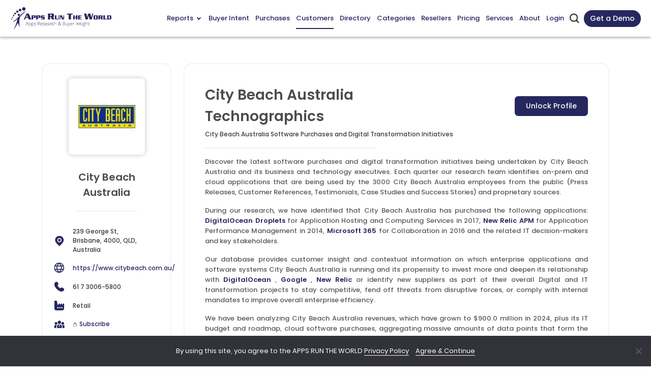

--- FILE ---
content_type: text/html; charset=UTF-8
request_url: https://www.appsruntheworld.com/customers-database/customers/view/city-beach-australia-australia
body_size: 32503
content:
<!DOCTYPE html>
<html lang="en">
<head>
    <meta name="viewport" content="width=device-width, initial-scale=1.0, maximum-scale=1.0, user-scalable=1.0">    
     
                    <link rel="canonical" href="https://www.appsruntheworld.com/customers-database/customers/view/city-beach-australia-australia">
        
        <title>City Beach Australia Software Purchases and Digital Transformation Initiatives</title>
    <link rel="icon" href="https://artw-assets.nyc3.cdn.digitaloceanspaces.com/assets/favicon_icon.png" sizes="32x32">
    <!-- <link rel="shortcut icon" type="image/png" href="https://www.appsruntheworld.com/wp-content/uploads/2015/08/favicon.ico"/> -->
    <meta name="author" content="Apps Run The World">
    <meta property="og:url" content="https://www.appsruntheworld.com/customers-database/customers/view/city-beach-australia-australia" />
    <meta property="og:title" content="City Beach Australia Software Purchases and Digital Transformation Initiatives" />
    <meta property="og:image" content="https://www.appsruntheworld.com/wp-content/uploads/Digital-First-500-300x202.png"/>
    <meta property="og:description" content="Explore City Beach Australia' software investments and digital transformations, including technology executives driving change"/>
    <meta name="description" content="Explore City Beach Australia' software investments and digital transformations, including technology executives driving change"/>
   

   
        
                    <meta http-equiv="Content-Type" content="text/html; charset=utf-8">
            <meta http-equiv="X-UA-Compatible" content="IE=edge">
            <meta http-equiv="last-modified" content="2025-11-03" />
                                <!-- <meta http-equiv="last-modified" content="" /> -->
                            
            <!-- // external css -->
                        <!-- <link crossorigin="anonymous" rel='stylesheet' id='google-fonts-1-css'  href='https://fonts.googleapis.com/css?family=Roboto%3A100%2C100italic%2C200%2C200italic%2C300%2C300italic%2C400%2C400italic%2C500%2C500italic%2C600%2C600italic%2C700%2C700italic%2C800%2C800italic%2C900%2C900italic%7CRoboto+Slab%3A100%2C100italic%2C200%2C200italic%2C300%2C300italic%2C400%2C400italic%2C500%2C500italic%2C600%2C600italic%2C700%2C700italic%2C800%2C800italic%2C900%2C900italic%7CPoppins%3A100%2C100italic%2C200%2C200italic%2C300%2C300italic%2C400%2C400italic%2C500%2C500italic%2C600%2C600italic%2C700%2C700italic%2C800%2C800italic%2C900%2C900italic&#038;display=auto&#038;ver=5.7.9' type='text/css' media='all' /> -->
            <link href="https://www.appsruntheworld.com/customers-database/assets_new/css/fonts.googleapis.css" rel="stylesheet"/>
            <style>
            @font-face {
                font-family: "Poppins";
                src: local("Poppins"), url("https://www.appsruntheworld.com/customers-database/assets_new/fonts/Poppins-Regular.woff") format("woff");
                font-display: swap;
            }

            body {
                --arrow-down-image: url('https://artw-assets.nyc3.cdn.digitaloceanspaces.com/assets/arrow_drop_down.svg');
            }
            </style>
            <!-- <link rel="stylesheet" type="text/css" href="//fonts.googleapis.com/css?family=Open+Sans" defer /> -->
            <!-- <link rel="preconnect" href="https://fonts.googleapis.com">
            <link rel="preconnect" href="https://fonts.gstatic.com" crossorigin>
            <link href="https://fonts.googleapis.com/css2?family=Poppins&display=swap" rel="stylesheet"> -->

            <!-- The above 3 meta tags *must* come first in the head; any other head content must come *after* these tags -->
            <link rel="preload" href="https://www.appsruntheworld.com/customers-database/assets/css/reset.css" as="style" onload="this.onload=null;this.rel='stylesheet'">
            <noscript><link rel="stylesheet" href="https://www.appsruntheworld.com/customers-database/assets/css/reset.css"></noscript>

            <link rel="preload" href="https://www.appsruntheworld.com/customers-database/assets_new/plugins/bootstrap5/css/bootstrap.min.css" as="style" onload="this.onload=null;this.rel='stylesheet'">
            <noscript><link rel="stylesheet" href="https://www.appsruntheworld.com/customers-database/assets_new/plugins/bootstrap5/css/bootstrap.min.css"></noscript>
            
            <link href="https://www.appsruntheworld.com/customers-database/assets_new/css/font-awesome.min.css" rel="stylesheet"/>
            <!-- <link rel="stylesheet" href="https://cdnjs.cloudflare.com/ajax/libs/bootstrap-tagsinput/0.8.0/bootstrap-tagsinput.css" integrity="sha512-xmGTNt20S0t62wHLmQec2DauG9T+owP9e6VU8GigI0anN7OXLip9i7IwEhelasml2osdxX71XcYm6BQunTQeQg==" crossorigin="anonymous" /> -->
            <!-- <link href="" defer rel="stylesheet"> -->

            <link rel="preload" href="https://www.appsruntheworld.com/customers-database/assets/plugins/select2/css/select2.min.css" as="style" onload="this.onload=null;this.rel='stylesheet'">
            <noscript><link rel="stylesheet" href="https://www.appsruntheworld.com/customers-database/assets/plugins/select2/css/select2.min.css"></noscript>

            <link rel="preload" href="https://www.appsruntheworld.com/customers-database/assets/plugins/datatables/datatables.min.css" as="style" onload="this.onload=null;this.rel='stylesheet'">
            <noscript><link rel="stylesheet" href="https://www.appsruntheworld.com/customers-database/assets/plugins/datatables/datatables.min.css"></noscript>

            <!-- <link href="" defer rel="stylesheet"> -->
            <link href="https://www.appsruntheworld.com/customers-database/assets_new/css/style.min.css" rel="stylesheet">
            <link href="https://www.appsruntheworld.com/customers-database/assets/css/print.css" rel="stylesheet" media="print">
            <!-- <link rel="stylesheet" type="text/css" href="" defer/> -->
            <link rel='dns-prefetch' href='https://js.hs-scripts.com' />
            <!-- end external css -->

            <!-- external js -->
            <script>
                var ci_site_url = 'https://www.appsruntheworld.com/customers-database/';
                
                window.addEventListener('DOMContentLoaded', function () {
                    const viewport = document.querySelector('meta[name="viewport"]');
                    // Desktop view
                    if (screen.width > 768) {
                        viewport.setAttribute('content', 'width=device-width, initial-scale=1.0');
                    }
                });
            </script>
            <script data-cfasync="false" src="https://www.appsruntheworld.com/customers-database/assets_new/plugins/jquery/js/jquery-3.5.1.min.js"></script>
            <!-- <script type='text/javascript' src='https://platform-api.sharethis.com/js/sharethis.js#property=6598c8c9b1f9bf0019d8352a&product=sticky-share-buttons' async='async'></script> -->
            <!-- <script type='text/javascript' src='https://platform-api.sharethis.com/js/sharethis.js?ver=2.2.0#property=6593f9eee1d8e3001a9781ec&product=inline-buttons&source=sharethis-share-buttons-wordpress' async='async'></script> -->
            <!-- <script type="text/javascript" src="https://platform-api.sharethis.com/js/sharethis.js#property=65b73a9094dba00019575c8e&product=sticky-share-buttons&source=platform" async="async"></script> -->
            <!-- end external js -->

        <script data-cfasync="false" nonce="125d52e0-b20d-4171-9c5d-baa84acf0e7c">try{(function(w,d){!function(j,k,l,m){if(j.zaraz)console.error("zaraz is loaded twice");else{j[l]=j[l]||{};j[l].executed=[];j.zaraz={deferred:[],listeners:[]};j.zaraz._v="5870";j.zaraz._n="125d52e0-b20d-4171-9c5d-baa84acf0e7c";j.zaraz.q=[];j.zaraz._f=function(n){return async function(){var o=Array.prototype.slice.call(arguments);j.zaraz.q.push({m:n,a:o})}};for(const p of["track","set","debug"])j.zaraz[p]=j.zaraz._f(p);j.zaraz.init=()=>{var q=k.getElementsByTagName(m)[0],r=k.createElement(m),s=k.getElementsByTagName("title")[0];s&&(j[l].t=k.getElementsByTagName("title")[0].text);j[l].x=Math.random();j[l].w=j.screen.width;j[l].h=j.screen.height;j[l].j=j.innerHeight;j[l].e=j.innerWidth;j[l].l=j.location.href;j[l].r=k.referrer;j[l].k=j.screen.colorDepth;j[l].n=k.characterSet;j[l].o=(new Date).getTimezoneOffset();if(j.dataLayer)for(const t of Object.entries(Object.entries(dataLayer).reduce((u,v)=>({...u[1],...v[1]}),{})))zaraz.set(t[0],t[1],{scope:"page"});j[l].q=[];for(;j.zaraz.q.length;){const w=j.zaraz.q.shift();j[l].q.push(w)}r.defer=!0;for(const x of[localStorage,sessionStorage])Object.keys(x||{}).filter(z=>z.startsWith("_zaraz_")).forEach(y=>{try{j[l]["z_"+y.slice(7)]=JSON.parse(x.getItem(y))}catch{j[l]["z_"+y.slice(7)]=x.getItem(y)}});r.referrerPolicy="origin";r.src="/cdn-cgi/zaraz/s.js?z="+btoa(encodeURIComponent(JSON.stringify(j[l])));q.parentNode.insertBefore(r,q)};["complete","interactive"].includes(k.readyState)?zaraz.init():j.addEventListener("DOMContentLoaded",zaraz.init)}}(w,d,"zarazData","script");window.zaraz._p=async bs=>new Promise(bt=>{if(bs){bs.e&&bs.e.forEach(bu=>{try{const bv=d.querySelector("script[nonce]"),bw=bv?.nonce||bv?.getAttribute("nonce"),bx=d.createElement("script");bw&&(bx.nonce=bw);bx.innerHTML=bu;bx.onload=()=>{d.head.removeChild(bx)};d.head.appendChild(bx)}catch(by){console.error(`Error executing script: ${bu}\n`,by)}});Promise.allSettled((bs.f||[]).map(bz=>fetch(bz[0],bz[1])))}bt()});zaraz._p({"e":["(function(w,d){})(window,document)"]});})(window,document)}catch(e){throw fetch("/cdn-cgi/zaraz/t"),e;};</script></head><script>
    window.filter_limitation = parseInt("5")
    var visitorFilters = null;
    var productVisitorFilters = null;
    var customerVisitorFilters = null;
</script>
<body>
        <nav class="navbar navbar-expand-lg navbar-top sticky-top" id="main-navbar">
        <div class="container-fluid px-0">
            <a class="navbar-brand nav-header py-0" href="https://www.appsruntheworld.com">
                <img src="https://artw-assets.nyc3.cdn.digitaloceanspaces.com/assets/logo.webp" srcset="https://artw-assets.nyc3.cdn.digitaloceanspaces.com/assets/logo.webp 1x, https://artw-assets.nyc3.cdn.digitaloceanspaces.com/assets/logo.webp?w=460&h=116 2x" class="header-logo" alt="Header logo" height="58" width="242">
            </a>
            <div class="navbar-menu d-flex d-lg-none">
                <button class="navbar-toggler collapsed" aria-label="toggle-btn" type="button" data-bs-toggle="collapse" data-bs-target="#main-navbar-content">
                    <div class="hamburger-toggle">
                        <div class="hamburger">
                            <span></span>
                            <span></span>
                            <span></span>
                        </div>
                    </div>
                </button>
                                    <a href="#" data-bs-toggle="modal" data-bs-target="#contact_us_modal" class="a_schedule">Get a Demo</a>
                                <div class="mobile_search d-inline-flex">
                   <img src="https://artw-assets.nyc3.cdn.digitaloceanspaces.com/assets/search.png" srcset="https://artw-assets.nyc3.cdn.digitaloceanspaces.com/assets/search.png 1x, https://artw-assets.nyc3.cdn.digitaloceanspaces.com/assets/search.png?w=52&h=52 2x" width="17" height="17" class="artw_search_box_open" alt="search icon">
                    <div class="artw_custom_search">
                        <form id="artw_search_form_mobile" target="_top" action="https://www.appsruntheworld.com/customers-database/search/index">
                            <div class="artw_search_box">
                                <img src="https://artw-assets.nyc3.cdn.digitaloceanspaces.com/assets/search.png" width="17" height="17" class="artw_search_icon" alt="search icon">
                                <input type="text" name="search" id="artw_search_mobile" class="artw_search_input" placeholder="Search" >
                                <img src="https://artw-assets.nyc3.cdn.digitaloceanspaces.com/assets/close.svg" class="artw_close_icon" alt="close icon">
                            </div>
                        </form>
                    </div>
                </div>
            </div>
            <div class="collapse navbar-collapse justify-content-md-end" id="main-navbar-content">
                <ul class="navbar-nav ms-auto mb-2 mb-lg-0">
                    <li class="nav-item dropdown hoverable-dropdown">
                        <a class="nav-link dropdown-toggle" href="#" data-bs-toggle="dropdown" aria-expanded="false">Reports <span class="menu-arrow down">
                        </a>
                        <ul class="dropdown-menu menu-custom reports-menu p-0">
                            <li class="dropdown-menu-row">
                                <ul class="dropdown-sub-menu d-lg-flex">
                                    <li class="col-lg-3 dropdown-menu-col list-right-border">
                                        <ul>
                                            <li>
                                                <span class="reports-header">Landmark</span>
                                                <ul class="reports-menu-list">
                                                    <li>
                                                        <a class="dropdown-item" href="https://www.appsruntheworld.com/apps-top-500-applications-vendors/" aria-current="page">Apps Top 500</a>
                                                    </li>
                                                    <li>
                                                        <a class="dropdown-item" href="https://www.appsruntheworld.com/cloud-top-500-applications-vendors/">Cloud Top 500</a>
                                                    </li>
                                                    <li>
                                                        <a class="dropdown-item" href="https://www.appsruntheworld.com/hcm-top-500-software-vendors/">HCM Top 500</a>
                                                    </li>
                                                </ul>
                                            </li>
                                            <li class="report-list-sub-li report-list-li">
                                                <span class="reports-header">Cloud</span>
                                                <ul class="reports-menu-list">
                                                    <li>
                                                        <a class="dropdown-item" href="https://www.appsruntheworld.com/2020-hindsight-finds-deceleration-among-top-10-vendors-in-iaas-cloud-enterprise-applications-amid-cloudy-outlook/">Top 10 Cloud</a>
                                                    </li>
                                                    <li>
                                                        <a class="dropdown-item" href="https://www.appsruntheworld.com/top-10-cloud-crm-software-vendors-market-size-and-forecast/">Top 10 Cloud CRM</a>
                                                    </li>
                                                    <li>
                                                        <a class="dropdown-item" href="https://www.appsruntheworld.com/top-10-cloud-erp-software-vendors-market-size-and-market-forecast/">Top 10 Cloud ERP</a>
                                                    </li>
                                                    <li>
                                                        <a class="dropdown-item" href="https://www.appsruntheworld.com/top-10-cloud-epm-software-vendors-market-size-and-market-forecast/">Top 10 Cloud EPM</a>
                                                    </li>
                                                    <li>
                                                        <a class="dropdown-item" href="https://www.appsruntheworld.com/top-10-cloud-procurement-software-vendors-market-size-and-market-forecast/">Top 10 Cloud Procurement</a>
                                                    </li>
                                                </ul>
                                            </li>
                                        </ul>
                                    </li>
                                    <li class="col-lg-3 dropdown-menu-col list-right-border">
                                        <ul>
                                            <li class="report-list-li">
                                                <span class="reports-header">Functional Market</span>
                                                <ul class="reports-menu-list">
                                                    <li>
                                                        <a class="dropdown-item" href="https://www.appsruntheworld.com/top-10-analytics-and-bi-software-vendors-and-market-forecast/">Top 10 Analytics and BI</a>
                                                    </li>
                                                    <li>
                                                        <a class="dropdown-item" href="https://www.appsruntheworld.com/top-10-collaboration-software-vendors-and-market-forecast/">Top 10 Collaboration</a>
                                                    </li>
                                                    <li>
                                                        <a class="dropdown-item" href="https://www.appsruntheworld.com/top-10-content-management-software-vendors-and-market-forecast/">Top 10 Content Management</a>
                                                    </li>
                                                    <li>
                                                        <a class="dropdown-item" href="https://www.appsruntheworld.com/top-10-crm-software-vendors-and-market-forecast/">Top 10 CRM</a>
                                                    </li>
                                                    <li>
                                                        <a class="dropdown-item" href="https://www.appsruntheworld.com/top-10-ecommerce-software-vendors-and-market-forecast/">Top 10 eCommerce</a>
                                                    </li>
                                                    <li>
                                                        <a class="dropdown-item" href="https://www.appsruntheworld.com/top-10-epm-software-vendors-and-market-forecast/">Top 10 EPM</a>
                                                    </li>
                                                    <li>
                                                        <a class="dropdown-item" href="https://www.appsruntheworld.com/top-10-erp-software-vendors-and-market-forecast/">Top 10 ERP</a>
                                                    </li>
                                                    <li>
                                                        <a class="dropdown-item" href="https://www.appsruntheworld.com/top-10-hcm-software-vendors-and-market-forecast/">Top 10 HCM</a>
                                                    </li>
                                                    <li>
                                                        <a class="dropdown-item" href="https://www.appsruntheworld.com/top-10-it-service-management-software-vendors-and-market-forecast/">Top 10 ITSM</a>
                                                    </li>
                                                    <li>
                                                        <a class="dropdown-item" href="https://www.appsruntheworld.com/top-10-product-lifecycle-management-engineering-software-vendors-and-market-forecast/">Top 10 PLM</a>
                                                    </li>
                                                    <li>
                                                        <a class="dropdown-item" href="https://www.appsruntheworld.com/top-10-project-portfolio-management-software-vendors-and-market-forecast/">Top 10 PPM</a>
                                                    </li>
                                                    <li>
                                                        <a class="dropdown-item" href="https://www.appsruntheworld.com/top-10-procurement-software-vendors-and-market-forecast/">Top 10 Procurement</a>
                                                    </li>
                                                    <li>
                                                        <a class="dropdown-item" href="https://www.appsruntheworld.com/top-10-sales-performance-management-software-vendors-and-market-forecast/">Top 10 SPM</a>
                                                    </li>
                                                    <li>
                                                        <a class="dropdown-item" href="https://www.appsruntheworld.com/top-10-scm-software-vendors-and-market-forecast/">Top 10 SCM</a>
                                                    </li>
                                                    <li>
                                                        <a class="dropdown-item" href="https://www.appsruntheworld.com/top-10-trm-software-vendors-and-market-forecast/">Top 10 TRM</a>
                                                    </li>
                                                </ul>
                                            </li>
                                        </ul>
                                    </li>
                                    <li class="col-lg-3 dropdown-menu-col list-right-border">
                                        <ul>
                                            <li class="report-list-li">
                                                <span class="reports-header">HCM Market</span>
                                                <ul class="reports-menu-list">
                                                    <li>
                                                        <a class="dropdown-item" href="https://www.appsruntheworld.com/top-10-core-hr-and-talent-management-applications-vendors-market-forecast-and-customer-wins/">Top 10 Core HR and Talent management</a>
                                                    </li>
                                                    <li>
                                                        <a class="dropdown-item" href="https://www.appsruntheworld.com/top-10-hcm-software-vendors-in-benefit-administration-market-segment/">Top 10 Benefit Administration</a>
                                                    </li>
                                                    <li>
                                                        <a class="dropdown-item" href="https://www.appsruntheworld.com/top-10-hcm-software-vendors-in-compensation-market-segment/">Top 10 Compensation</a>
                                                    </li>
                                                    <li>
                                                        <a class="dropdown-item" href="https://www.appsruntheworld.com/top-10-hcm-software-vendors-in-compliance-market-segment/">Top 10 Compliance</a>
                                                    </li>
                                                    <li>
                                                        <a class="dropdown-item" href="https://www.appsruntheworld.com/top-10-hcm-software-vendors-in-core-hr-personnel-organization-management-market-segment/">Top 10 Core HR</a>
                                                    </li>
                                                    <li>
                                                        <a class="dropdown-item" href="https://www.appsruntheworld.com/top-10-hcm-software-vendors-in-payroll-market-segment/">Top 10 Payroll</a>
                                                    </li>
                                                    <li>
                                                        <a class="dropdown-item" href="https://www.appsruntheworld.com/top-10-hcm-software-vendors-in-learning-development-market-segment/">Top 10 Learning and Development</a>
                                                    </li>
                                                    <li>
                                                        <a class="dropdown-item" href="https://www.appsruntheworld.com/top-10-hcm-software-vendors-in-pension-administration-market-segment/">Top 10 Pension Administration</a>
                                                    </li>
                                                    <li>
                                                        <a class="dropdown-item" href="https://www.appsruntheworld.com/top-10-hcm-software-vendors-in-performance-management-market-segment/">Top 10 Performance Management</a>
                                                    </li>
                                                    <li>
                                                        <a class="dropdown-item" href="https://www.appsruntheworld.com/top-10-hcm-software-vendors-in-succession-planning-market-segment/">Top 10 Succession Planning</a>
                                                    </li>
                                                    <li>
                                                        <a class="dropdown-item" href="https://www.appsruntheworld.com/top-10-talent-acquisition-applications-vendors-market-forecast-and-customer-wins/">Top 10 Talent Acquisition</a>
                                                    </li>
                                                    <li>
                                                        <a class="dropdown-item" href="https://www.appsruntheworld.com/top-10-hcm-software-vendors-in-applicant-tracking-market-segment/">Top 10 Applicant Tracking</a>
                                                    </li>
                                                    <li>
                                                        <a class="dropdown-item" href="https://www.appsruntheworld.com/top-10-hcm-software-vendors-in-contingent-labor-management-market-segment/">Top 10 Contingent Workforce</a>
                                                    </li>
                                                    <li>
                                                        <a class="dropdown-item" href="https://www.appsruntheworld.com/top-10-hcm-software-vendors-in-Candidate-Relationship-Management-market-segment/">Top 10 Candidate Relationship Management</a>
                                                    </li>
                                                    <li>
                                                        <a class="dropdown-item" href="https://www.appsruntheworld.com/top-10-hcm-software-vendors-in-onboarding-market-segment/">Top 10 Onboarding</a>
                                                    </li>
                                                    <li>
                                                        <a class="dropdown-item" href="https://www.appsruntheworld.com/top-10-hcm-software-vendors-in-recruiting-market-segment/">Top 10 Recruiting</a>
                                                    </li>
                                                    <li>
                                                        <a class="dropdown-item" href="https://www.appsruntheworld.com/top-10-hcm-software-vendors-in-sourcing-market-segment/">Top 10 Sourcing</a>
                                                    </li>
                                                    <li>
                                                        <a class="dropdown-item" href="https://www.appsruntheworld.com/top-10-workforce-management-vendors-market-forecast-and-customer-wins/">Top 10 Workforce Management</a>
                                                    </li>
                                                    <li>
                                                        <a class="dropdown-item" href="https://www.appsruntheworld.com/top-10-hcm-software-vendors-in-absence-management-market-segment/">Top 10 Absence Management</a>
                                                    </li>
                                                    <li>
                                                        <a class="dropdown-item" href="https://www.appsruntheworld.com/top-10-hcm-software-vendors-in-fatigue-management-market-segment/">Top 10 Fatigue Management</a>
                                                    </li>
                                                    <li>
                                                        <a class="dropdown-item" href="https://www.appsruntheworld.com/top-10-hcm-software-vendors-in-task-management-market-segment/">Top 10 Task Management</a>
                                                    </li>
                                                    <li>
                                                        <a class="dropdown-item" href="https://www.appsruntheworld.com/top-10-hcm-software-vendors-in-time-attendance-market-segment/">Top 10 Time and Attendance</a>
                                                    </li>
                                                    <li>
                                                        <a class="dropdown-item" href="https://www.appsruntheworld.com/top-10-hcm-software-vendors-in-workforce-analytics-market-segment/">Top 10 Workforce Analytics</a>
                                                    </li>
                                                    <li>
                                                        <a class="dropdown-item" href="https://www.appsruntheworld.com/top-10-hcm-software-vendors-in-workforce-scheduling-market-segment/">Top 10 Workforce Scheduling</a>
                                                    </li>
                                                </ul>
                                            </li>
                                        </ul>
                                    </li>
                                    <li class="col-lg-3 dropdown-menu-col">
                                        <ul>
                                            <li class="report-list-li">
                                                <span class="reports-header">Vertical Market</span>
                                                <ul class="reports-menu-list">
                                                    <li>
                                                        <a class="dropdown-item" href="https://www.appsruntheworld.com/top-10-aerospace-defense-software-vendors-and-market-forecast/">Top 10 Aerospace and Defense</a>
                                                    </li>
                                                    <li>
                                                        <a class="dropdown-item" href="https://www.appsruntheworld.com/top-10-automotive-software-vendors-and-market-forecast/">Top 10 Automotive</a>
                                                    </li>
                                                    <li>
                                                        <a class="dropdown-item" href="https://www.appsruntheworld.com/top-10-banking-and-financial-services-software-vendors-and-market-forecast/">Top 10 Banking and Financial Services</a>
                                                    </li>
                                                    <li>
                                                        <a class="dropdown-item" href="https://www.appsruntheworld.com/top-10-consumer-packaged-goods-software-vendors-and-market-forecast/">Top 10 Consumer Packaged Goods</a>
                                                    </li>
                                                    <li>
                                                        <a class="dropdown-item" href="https://www.appsruntheworld.com/top-10-communication-software-vendors-and-market-forecast/">Top 10 Communications</a>
                                                    </li>
                                                    <li>
                                                        <a class="dropdown-item" href="https://www.appsruntheworld.com/top-10-construction-and-real-estate-software-vendors-and-market-forecast/">Top 10 Construction and Real Estate</a>
                                                    </li>
                                                    <li>
                                                        <a class="dropdown-item" href="https://www.appsruntheworld.com/top-10-construction-software-vendors-market-size-and-market-forecast/">Top 10 Construction</a>
                                                    </li>
                                                    <li>
                                                        <a class="dropdown-item" href="https://www.appsruntheworld.com/top-10-real-estate-software-vendors-market-size-and-market-forecast/">Top 10 Real Estate</a>
                                                    </li>
                                                    <li>
                                                        <a class="dropdown-item" href="https://www.appsruntheworld.com/top-10-distribution-software-vendors-and-market-forecast/">Top 10 Distribution</a>
                                                    </li>
                                                    <li>
                                                        <a class="dropdown-item" href="https://www.appsruntheworld.com/top-10-education-software-vendors-and-market-forecast/">Top 10 Education</a>
                                                    </li>
                                                    <li>
                                                        <a class="dropdown-item" href="https://www.appsruntheworld.com/top-10-k12-software-vendors-market-size-and-market-forecast/">Top 10 K12</a>
                                                    </li>
                                                    <li>
                                                        <a class="dropdown-item" href="https://www.appsruntheworld.com/top-10-higher-education-software-vendors-market-size-and-market-forecast/">Top 10 Higher Educations</a>
                                                    </li>
                                                    <li>
                                                        <a class="dropdown-item" href="https://www.appsruntheworld.com/top-10-government-software-vendors-and-market-forecast/">Top 10 Government</a>
                                                    </li>
                                                    <li>
                                                        <a class="dropdown-item" href="https://www.appsruntheworld.com/top-10-federal-government-software-vendors-and-market-forecast/">Top 10 Federal Government</a>
                                                    </li>
                                                    <li>
                                                        <a class="dropdown-item" href="https://www.appsruntheworld.com/top-10-state-and-local-government-software-vendors-and-market-forecast/">Top 10 State and Local Government</a>
                                                    </li>
                                                    <li>
                                                        <a class="dropdown-item" href="https://www.appsruntheworld.com/top-10-public-safety-government-software-vendors-and-market-forecast/">Top 10 Public Safety Government</a>
                                                    </li>
                                                    <li>
                                                        <a class="dropdown-item" href="https://www.appsruntheworld.com/top-10-healthcare-software-vendors-and-market-forecast/">Top 10 Healthcare</a>
                                                    </li>
                                                    <li>
                                                        <a class="dropdown-item" href="https://www.appsruntheworld.com/top-10-insurance-software-vendors-and-market-forecast/">Top 10 Insurance</a>
                                                    </li>
                                                    <li>
                                                        <a class="dropdown-item" href="https://www.appsruntheworld.com/top-10-life-insurance-software-vendors-and-market-forecast/">Top 10 Life Insurance</a>
                                                    </li>
                                                    <li>
                                                        <a class="dropdown-item" href="https://www.appsruntheworld.com/top-10-pc-insurance-software-vendors-and-market-forecast/">Top 10 P&amp;C Insurance</a>
                                                    </li>
                                                    <li>
                                                        <a class="dropdown-item" href="https://www.appsruntheworld.com/top-10-specialty-insurance-software-vendors-and-market-forecast/">Top 10 Specialty Insurance</a>
                                                    </li>
                                                    <li>
                                                        <a class="dropdown-item" href="https://www.appsruntheworld.com/top-10-leisure-hospitality-software-vendors-and-market-forecast/">Top 10 Leisure and Hospitality</a>
                                                    </li>
                                                    <li>
                                                        <a class="dropdown-item" href="https://www.appsruntheworld.com/top-10-leisure-and-recreation-software-vendors-market-size-and-market-forecast/">Top 10 Leisure and Recreation</a>
                                                    </li>
                                                    <li>
                                                        <a class="dropdown-item" href="https://www.appsruntheworld.com/top-10-hospitality-software-vendors-market-size-and-market-forecast/">Top 10 Hospitality</a>
                                                    </li>
                                                    <li>
                                                        <a class="dropdown-item" href="https://www.appsruntheworld.com/top-10-life-sciences-software-vendors-and-market-forecast/">Top 10 Life Sciences</a>
                                                    </li>
                                                    <li>
                                                        <a class="dropdown-item" href="https://www.appsruntheworld.com/top-10-manufacturing-software-vendors-and-market-forecast/">Top 10 Manufacturing</a>
                                                    </li>
                                                    <li>
                                                        <a class="dropdown-item" href="https://www.appsruntheworld.com/top-10-media-software-vendors-and-market-forecast/">Top 10 Media</a>
                                                    </li>
                                                    <li>
                                                        <a class="dropdown-item" href="https://www.appsruntheworld.com/top-10-non-profit-software-vendors-and-market-forecast/">Top 10 Non Profit</a>
                                                    </li>
                                                    <li>
                                                        <a class="dropdown-item" href="https://www.appsruntheworld.com/top-10-faith-based-nonprofit-software-vendors-market-size-and-market-forecast/">Top 10 Faith-Based Non Profit</a>
                                                    </li>
                                                    <li>
                                                        <a class="dropdown-item" href="https://www.appsruntheworld.com/top-10-special-cause-non-profit-software-vendors-market-size-and-market-forecast/">Top 10 Special Cause Non Profit</a>
                                                    </li>
                                                    <li>
                                                        <a class="dropdown-item" href="https://www.appsruntheworld.com/top-10-youth-and-elderly-care-nonprofit-non-profit-software-vendors-market-size-and-market-forecast/">Top 10 Youth and Elderly Care Non Profit</a>
                                                    </li>
                                                    <li>
                                                        <a class="dropdown-item" href="https://www.appsruntheworld.com/top-10-oil-and-gas-software-vendors-and-market-forecast/">Top 10 Oil, Gas and Chemicals</a>
                                                    </li>
                                                    <li>
                                                        <a class="dropdown-item" href="https://www.appsruntheworld.com/top-10-professional-services-software-vendors-and-market-forecast/">Top 10 Professional Services</a>
                                                    </li>
                                                    <li>
                                                        <a class="dropdown-item" href="https://www.appsruntheworld.com/top-10-retail-software-vendors-and-market-forecast/">Top 10 Retail</a>
                                                    </li>
                                                    <li>
                                                        <a class="dropdown-item" href="https://www.appsruntheworld.com/top-10-transportation-software-vendors-and-market-forecast/">Top 10 Transportation</a>
                                                    </li>
                                                    <li>
                                                        <a class="dropdown-item" href="https://www.appsruntheworld.com/top-10-utilities-software-vendors-and-market-forecast/">Top 10 Utilities</a>
                                                    </li>
                                                </ul>
                                            </li>
                                        </ul>
                                    </li>
                                </ul>
                            </li>
                        </ul>
                    </li>
                    <li class="nav-item">
                        <a href="https://www.appsruntheworld.com/customers-database/buyer-intent" class="nav-link" data-match_url_array='["https://www.appsruntheworld.com/customers-database/buyer-intent"]'>Buyer Intent</a>
                    </li>
                    <li class="nav-item">
                        <a href="https://www.appsruntheworld.com/customers-database/purchases/index/implementation/asc/10/1?Categories=50,66&Industry=Aerospace%20and%20Defense,Automotive,Manufacturing&Country=Australia,United%20Kingdom,United%20States&Employee=1001-10000" data-match_url_array='["https://www.appsruntheworld.com/customers-database/",
                        "https://www.appsruntheworld.com/customers-database/purchases"]' class="nav-link">Purchases</a>
                    </li>
                    <li class="nav-item">
                        <a href="https://www.appsruntheworld.com/customers-database/customers" class="nav-link" data-match_url_array='["https://www.appsruntheworld.com/customers-database/customers"]'>Customers</a>
                    </li>
                    <li class="nav-item">
                        <a href="https://www.appsruntheworld.com/customers-database/products" class="nav-link" data-match_url_array='["https://www.appsruntheworld.com/customers-database/products"]'>Directory</a>
                    </li>
                    <li class="nav-item">
                        <a href="https://www.appsruntheworld.com/customers-database/categories" class="nav-link" data-match_url_array='["https://www.appsruntheworld.com/customers-database/category","https://www.appsruntheworld.com/customers-database/categories"]'>Categories</a>
                    </li>
                    <li class="nav-item">
                        <a href="https://www.appsruntheworld.com/customers-database/resellers-and-system-integrators" class="nav-link" data-match_url_array='["https://www.appsruntheworld.com/customers-database/resellers","https://www.appsruntheworld.com/customers-database/resellers-and-system-integrators"]'>Resellers</a>
                    </li>
                                                                                <li class="nav-item">
                        <a class="nav-link" href="https://www.appsruntheworld.com/subscribe-now/membership-levels">Pricing</a>
                    </li>
                    <li class="nav-item">
                        <a class="nav-link" href="https://www.appsruntheworld.com/services/">Services</a>
                    </li>
                    <li class="nav-item">
                        <a class="nav-link" href="https://www.appsruntheworld.com/about-us">About</a>
                    </li>
                                            <li><a href="https://www.appsruntheworld.com/login?redirect_to=https%3A%2F%2Fwww.appsruntheworld.com%2Fcustomers-database%2Fcustomers%2Fview%2Fcity-beach-australia-australia" class="nav-link">Login</a></li>
                                        </ul>
            </div>
            <div class="mobile_search d-none d-lg-inline-flex">
                <img src="https://artw-assets.nyc3.cdn.digitaloceanspaces.com/assets/search.png" srcset="https://artw-assets.nyc3.cdn.digitaloceanspaces.com/assets/search.png 1x, https://artw-assets.nyc3.cdn.digitaloceanspaces.com/assets/search.png?w=52&h=52 2x" width="17" height="17" class="artw_search_box_open" alt="search icon">
                <div class="artw_custom_search">
                    <form id="artw_search_form" target="_top" action="https://www.appsruntheworld.com/customers-database/search/index">
                        <div class="artw_search_box">
                            <img src="https://artw-assets.nyc3.cdn.digitaloceanspaces.com/assets/search.png" width="17" height="17" class="artw_search_icon" alt="search icon">
                            <input type="text" name="search" id="artw_search" class="artw_search_input" placeholder="Search">
                            <img src="https://artw-assets.nyc3.cdn.digitaloceanspaces.com/assets/close.svg" class="artw_close_icon" alt="class icon">
                        </div> 
                    </form>
                </div>
            </div>
                            <a href="#" data-bs-toggle="modal" data-bs-target="#contact_us_modal" class="a_schedule without-loggedin d-none d-lg-inline-flex">Get a Demo</a>
                    </div>
    </nav>
    <!-- <div class="sharethis-sticky-share-buttons"></div> -->

    <div aria-live="polite" aria-atomic="true">
        <div class="toast-container alert-toast-container position-fixed top-0 start-50 translate-middle-x">
            <div class="toast align-items-center text-bg-success border-0 w-100" id="alert-toast" role="alert" aria-live="assertive" aria-atomic="true" data-bs-autohide="true" data-bs-delay="3000">
                <div class="d-flex">
                    <div class="toast-body" id="alert-toast-message">
                        
                    </div>
                    <button type="button" class="btn-close btn-close-white me-2 m-auto" data-bs-dismiss="toast" aria-label="Close"></button>
                </div>
            </div>
        </div>
    </div>
    
        <script>
        $(document).ready(function() {
            var isMouseOverMenu = false;
            $('.navbar-collapse').not(".show").find('.a.nav-link.dropdown-toggle,li.nav-item.dropdown > ul.dropdown-menu').hover(function() {
                isMouseOverMenu = true
                // $(this).addClass('show');
                $(this).find('span.menu-arrow').removeClass('down')
                $(this).find('span.menu-arrow').addClass('up')
                // $(this).next('ul.dropdown-menu').addClass('show')
            })

            $('.navbar-collapse').not(".show").find('li.nav-item.dropdown,li.nav-item.dropdown > ul.dropdown-menu').mouseenter(function() {
                isMouseOverMenu = true
                $(this).addClass('show');
                $(this).find('span.menu-arrow').removeClass('down')
                $(this).find('span.menu-arrow').addClass('up')
                // $(this).next('ul.dropdown-menu').addClass('show')
            })

            $('.navbar-collapse').not(".show").find('li.nav-item.dropdown').on('mouseleave', function() {
                isMouseOverMenu = false
                var $this = $(this)
                setTimeout(() => {
                    if (!isMouseOverMenu) {
                        // $this.find('a.nav-link.dropdown-toggle').removeClass('show');
                        $this.find('a.nav-link.dropdown-toggle').find('span.menu-arrow').addClass('down')
                        $this.find('a.nav-link.dropdown-toggle').find('span.menu-arrow').removeClass('up')
                        // $this.find('a.nav-link.dropdown-toggle').next('ul.dropdown-menu').removeClass('show');
                    }
                }, 100);
            });
        })

        document.addEventListener('DOMContentLoaded', function(event) {

            var navbarToggler = document.querySelectorAll('.navbar-toggler')[0];
            navbarToggler.addEventListener('click', function(e) {
                e.target.children[0].classList.toggle('active');
            });
        })

        var deviceWidth = screen.width;
        if (deviceWidth <= 992) {
            $('.navbar-collapse a.dropdown-toggle').on('click', function(event) {
                if ($(this).next().not(".show").length) {
                    $(this).find('span.menu-arrow').addClass('down')
                    $(this).find('span.menu-arrow').removeClass('up')
                } else {
                    $(this).find('span.menu-arrow').removeClass('down')
                    $(this).find('span.menu-arrow').addClass('up')
                }
                event.stopPropagation();
            });
        }

        document.addEventListener("DOMContentLoaded", function(){
            if (deviceWidth < 992) {
                let dropdowns = document.querySelectorAll('.dropdown-toggle')
                dropdowns.forEach((dd)=>{
                    dd.addEventListener('click', function (e) {
                        var el = this.nextElementSibling
                        el.style.display = el.style.display==='block'?'none':'block'
                    })
                })
            }
        })

        if($('#artw_search').val() != '') {
            $('.artw_close_icon').show()
        }

        $('#artw_search_form,#artw_search_form_mobile').submit(function(e) {
            e.preventDefault()
            var searchQuery = $(this).find('#artw_search').val() ?? $(this).find('#artw_search_mobile').val();
            if(searchQuery != ""){
                window.location.href = "https://www.appsruntheworld.com/customers-database/search/index?s="+searchQuery;
            }
        })

        $(".artw_custom_search img.artw_close_icon").click(function(){
            $(this).closest(".artw_custom_search").find(".artw_close_icon").val("");
            $(this).hide();
            window.location.href = "https://www.appsruntheworld.com/customers-database/"
        });

        $(".mobile_search .artw_search_box_open").click(function(){
            $(this).closest('.mobile_search').toggleClass("mobile_search_open");
        })

    </script>
      <link rel="stylesheet" href="https://www.appsruntheworld.com/customers-database/assets_new/plugins/bootstrap-print/css/bootstrap-print.min.css" media="print">
<div class="main-div container">
  <div class="row mx-0 gx-4 min-layout">
        <div class="col-lg-4 col-xl-3 px-0 pe-lg-4 ps-0 print-col-first">
      <div class="top-left-div h-100">
        <div class="image-div d-flex justify-content-center">
            <div>
                                <img src="https://artw-assets.nyc3.cdn.digitaloceanspaces.com/customers-logo/artw-city-beach-australia-australia-logo.png" srcset="https://artw-assets.nyc3.cdn.digitaloceanspaces.com/customers-logo/artw-city-beach-australia-australia-logo.png 1x, https://artw-assets.nyc3.cdn.digitaloceanspaces.com/customers-logo/artw-city-beach-australia-australia-logo.png?w=260&h=260 2x" class="customer-profile-logo" alt="Customer profile logo" height="130" width="130">
            </div>
        </div>
        <div class="customer-name text-center">City Beach Australia</div>
        <hr class="customer-name-bottom">
        <div class="customer-details">
          <div class="d-flex align-items-center mb-4 mb-xl-3">
            <div>
              <img src="https://artw-assets.nyc3.cdn.digitaloceanspaces.com/assets/customer/marker.svg" width="21" height="21" alt="Location">
            </div>
            <div class="ms-3">
              239 George St, <br>Brisbane, 4000, QLD,<br> Australia            </div>
          </div>
          <div class="d-flex align-items-center mb-4 mb-xl-3">
            <div>
              <img src="https://artw-assets.nyc3.cdn.digitaloceanspaces.com/assets/customer/globe.svg" width="21" height="21" alt="Website">
            </div>
            <div class="ms-3">
              <a href="https://www.citybeach.com.au/" class="website-text">https://www.citybeach.com.au/</a>
            </div>
          </div>
          <div class="d-flex align-items-center mb-4 mb-xl-3">
            <div>
              <img src="https://artw-assets.nyc3.cdn.digitaloceanspaces.com/assets/customer/phone-flip.svg" width="21" height="21" alt="Phone">
            </div>
            <div class="ms-3">
              61 7 3006-5800            </div>
          </div>
          <div class="d-flex align-items-center mb-4 mb-xl-3">
            <div>
              <img src="https://artw-assets.nyc3.cdn.digitaloceanspaces.com/assets/customer/industry-windows.svg" width="21" height="21" alt="Artw industry">
            </div>
            <div class="ms-3">
              Retail            </div>
          </div>
          <div class="d-flex align-items-center mb-4 mb-xl-3">
            <div>
              <img src="https://artw-assets.nyc3.cdn.digitaloceanspaces.com/assets/customer/employee.svg" width="21" height="21" alt="Employee">
            </div>
            <div class="ms-3">
              <a href="https://www.appsruntheworld.com/subscribe-now/membership-levels/" class="subscribe_link"><img src="https://artw-assets.nyc3.cdn.digitaloceanspaces.com/assets/lock.svg" width="9" height="9" class="me-1" alt="Lock">Subscribe</a>    
            </div>
          </div>
          <div class="d-flex align-items-center">
            <div>
              <img src="https://artw-assets.nyc3.cdn.digitaloceanspaces.com/assets/customer/vector.svg" width="21" height="21" alt="Revenue">
            </div>
            <div class="ms-3">
              <a href="https://www.appsruntheworld.com/subscribe-now/membership-levels/" class="subscribe_link"><img src="https://artw-assets.nyc3.cdn.digitaloceanspaces.com/assets/lock.svg" width="9" height="9" class="me-1" alt="Lock">Subscribe</a> 
            </div>
          </div>
        </div>
      </div>
    </div>
    <div class="col-lg-8 col-xl-9 px-0 mt-4 mt-lg-0 print-col-second">
      <div class="top-right-div h-100">
        <div class="row gap-2 d-xl-none">
                                                      <button  class="btn btn-black-blue-square amp-mx-8 amp-text-md-1" style="text-transform: none;" data-bs-toggle="modal" data-bs-target="#buyListRightModal">Unlock Profile</button>
                
                    </div>
        <div class="customer-name-div d-flex justify-content-between align-items-center">
          <div style="width:45%">
            <h1>City Beach Australia <span> Technographics</span></h1>
          </div>
          <div class="d-none d-xl-flex">
                                                              <button  class="btn btn-black-blue-square amp-mx-8 amp-text-md-1 " style="text-transform: none;" data-bs-toggle="modal" data-bs-target="#buyListRightModal">Unlock Profile</button>
                                        </div>
          </div>
          <style>
.padding {
    padding: 5rem !important;
    margin-left: 300px
}

.card {
    margin-bottom: 1.5rem
}

.card {
    position: relative;
    display: -ms-flexbox;
    display: flex;
    -ms-flex-direction: column;
    flex-direction: column;
    min-width: 0;
    word-wrap: break-word;
    background-color: #fff;
    background-clip: border-box;
    border: 1px solid #c8ced3;
    border-radius: .25rem
}

.card-header:first-child {
    border-radius: calc(0.25rem - 1px) calc(0.25rem - 1px) 0 0
}

.card-header {
    padding: .75rem 1.25rem;
    margin-bottom: 0;
    background-color: #f0f3f5;
    border-bottom: 1px solid #c8ced3
}

.card-body {
    flex: 1 1 auto;
    padding: 1.25rem
}

.form-control:focus {
    color: #5c6873;
    background-color: #fff;
    border-color: #c8ced3 !important;
    outline: 0;
    box-shadow: 0 0 0 #F44336
}
.error{
    color:red;
}
.btn-disabled{
    cursor: not-allowed;
    pointer-events: none;
}

@media only screen and (min-width: 768px) {
  #buyListRightModal .modal-dialog {
      width: 756px;
      max-width: 756px;
  }
}

@media only screen and (min-width: 1024px) {
  #buyListRightModal .modal-dialog {
      width: 1000px;
      max-width: 1000px;
  }
}

@media only screen and (min-width: 1100) {
  #buyListRightModal .modal-dialog {
      width: 1071px;
      max-width: 1071px;
  }
}


.card-body .row {
    display: flex;
    flex-wrap: wrap;
}
</style>
<div class="modal fade" id="buyListRightModal" role="dialog" data-bs-backdrop="static" data-bs-keyboard="false">
    <div class="modal-dialog modal-lg">
        <div class="modal-content">
            <div class="modal-body px-0">
                <div class="row">
                    <div style="display: none;" class="col-12 my-2 px-4 flash-success" id="detail-flash-success">
                        <div class="alert alert-success alert-success-flash mt-3" id="detail_success_alert">

                        </div>
                    </div>
                    <div style="display: none;" class="col-12 my-2 px-4 flash-danger" id="detail-flash-danger">
                        <div class="alert alert-danger alert-danger-flash mt-3" id="detail_issue_alert">

                        </div>
                    </div>
                    <form method="post" id="buyCustomerDataForm" action-xhr="buy-list-transactions/export-buy-list" role="form" class="form-search search-query filter-sec" style="width: 100%;">
                        <input type="hidden" name="product_list[type]" value="customer" />
                        <input type="hidden" name="product_list[name]" value="City Beach Australia" />
                        <input type="hidden" name="product_list[customer_id]" value="28522" />
                        <div class="row mx-0">
                        <div class="col-md-7 pb-4">
                                <h5 class="modal-header">Personal Information</h5>
                                <div class="row mx-3">
                                    <div class="col-12">
                                        <div class="input-el-div">
                                            <div class="form-floating mb-1">
                                                <input type="text" class="form-control required" name="personal_detail[name]" id="request_name" placeholder="Full Name">
                                                <label>Full Name<span>*</span></label>
                                            </div>
                                            <span id="request_name_error" class="error"></span>
                                        </div>
                                        <div class="input-el-div">
                                            <div class="form-floating mb-1">
                                                <input type="text" class="form-control required" name="personal_detail[address]" id="request_address" placeholder="Address">
                                                <label>Address<span>*</span></label>
                                            </div>
                                            <span id="request_address_error" class="error"></span>
                                        </div>
                                        <div class="input-el-div">
                                            <div class="form-floating mb-1">
                                                <input type="text" class="form-control required" name="personal_detail[address2]" id="request_address2" placeholder="Address 2">
                                                <label>Address 2<span>*</span></label>
                                            </div>
                                            <span id="request_address2_error" class="error"></span>
                                        </div>
                                        <div class="row">
                                            <div class="col-6 input-el-div">
                                                <div class="form-floating mb-1">
                                                    <input type="text" class="form-control required" name="personal_detail[city]" id="request_city" placeholder="City">
                                                    <label>City<span>*</span></label>
                                                </div>
                                                <span id="request_city_error" class="error"></span>
                                            </div>
                                            <div class="col-6 input-el-div">
                                                <div class="form-floating mb-1">
                                                    <input type="text" class="form-control required alphanumeric-space-field" name="personal_detail[postal_code]" id="request_postal_code" placeholder="Postal Code">
                                                    <label>Postal Code<span>*</span></label>
                                                </div>
                                                <span id="request_postal_code_error" class="error"></span>
                                            </div>
                                            <div class="col-6 input-el-div">
                                                <div class="form-floating mb-1">
                                                    <input type="text" class="form-control required" name="personal_detail[state]" id="request_state" placeholder="State/Province">
                                                    <label>State/Province<span>*</span></label>
                                                </div>
                                                <span id="request_state_error" class="error"></span>
                                            </div>
                                            <div class="col-6 input-el-div">
                                                <div class="form-floating mb-1">
                                                    <input type="text" class="form-control required" name="personal_detail[country]" id="request_country" placeholder="Country">
                                                    <label>Country<span>*</span></label>
                                                </div>
                                                <span id="request_country_error" class="error"></span>
                                            </div>
                                        </div>
                                        <div class="input-el-div">
                                            <div class="form-floating mb-1">
                                                <input type="text" class="form-control required" name="personal_detail[title]" id="request_title" placeholder="Title">
                                                <label>Title<span>*</span></label>
                                            </div>
                                            <span id="request_title_error" class="error"></span>
                                        </div>
                                        <div class="input-el-div">
                                            <div class="form-floating mb-1">
                                                <input type="text" class="form-control required" name="personal_detail[company]" id="request_company" placeholder="Company">
                                                <label>Company<span>*</span></label>
                                            </div>
                                            <span id="request_company_error" class="error"></span>
                                        </div>
                                        <div class="input-el-div">
                                            <div class="form-floating mb-1">
                                                <input type="text" class="form-control required email" name="personal_detail[email]" id="request_email" placeholder="Email">
                                                <label>Email<span>*</span></label>
                                            </div>
                                            <span id="request_email_error" class="error"></span>
                                        </div>
                                        <div class="input-el-div">
                                            <div class="form-floating mb-1">
                                                <input type="tel" inputmode="numeric"  class="form-control required phone numeric-field" maxlength="15" name="personal_detail[phone]" id="request_phone" placeholder="Phone">
                                                <label>Phone<span>*</span></label>
                                            </div>
                                            <span id="request_phone_error" class="error"></span>
                                        </div>
                                    </div>
                                </div>
                            </div>
                            <div class="col-md-5 payment-div">
                                <h5 class="modal-header">Payment Information</h5>
                                <div class="d-flex justify-content-center">
                                    <div class=" mt-0">
                                        We Accept 
                                        <img class="mx-1"  src="https://artw-assets.nyc3.cdn.digitaloceanspaces.com/assets/payment/visa.svg" alt="visa" loading="lazy">
                                        <img class="mx-1"  src="https://artw-assets.nyc3.cdn.digitaloceanspaces.com/assets/payment/mastercard.svg" alt="mastercard" loading="lazy">
                                        <img class="mx-1"  src="https://artw-assets.nyc3.cdn.digitaloceanspaces.com/assets/payment/american_express.svg" alt="american_express" loading="lazy">
                                        <img class="mx-1"  src="https://artw-assets.nyc3.cdn.digitaloceanspaces.com/assets/payment/discover.svg" alt="discover" loading="lazy">
                                        <img class="mx-1"  src="https://artw-assets.nyc3.cdn.digitaloceanspaces.com/assets/payment/diners.svg" alt="diners" loading="lazy">
                                    </div>
                                </div>
                                <div class="row">
                                    <div class="col-12 mt-3" id="payment-loader" style="display:none">
                                        <div style="align-items: center;text-align: center;">
                                            <img src="https://artw-assets.nyc3.cdn.digitaloceanspaces.com/assets/loading_spinner.gif" alt="loading spinner icon" loading="lazy" height="300" width="300"/>
                                        </div>
                                    </div>

                                    <div class="col-12 mt-5" id="payment-section">
                                        <div class="row mx-0">
                                            <div style="display: none;" class="col-lg-12 flash-danger pt-3" id="card-flash-danger">
                                                <div class="alert alert-danger alert-danger-flash" id="card_issue_alert">
                                                </div>
                                            </div>
                                            <div class="col-sm-12 input-el-div">
                                                <div class="form-floating mb-1">
                                                    <input type="tel" data-mask="0000 0000 0000 0000" class="form-control custom-phone-field card_number required" id="card_number" inputmode="numeric" maxlength="19" name="card[card_number]" placeholder="0000 0000 0000 0000">
                                                    <label for="ccnumber">Credit Card Number<span>*</span></label>
                                                </div>
                                                <span id="request_card_number_error" class="error"></span>
                                            </div>
                                            <div class="col-sm-3 input-el-div">
                                                <div class="form-floating mb-1">
                                                    <select class="required remove-select2 form-select" name="card[month]" id="ccmonth" style="width:100%">
                                                                                                                    <option>1</option>;
                                                                                                                    <option>2</option>;
                                                                                                                    <option>3</option>;
                                                                                                                    <option>4</option>;
                                                                                                                    <option>5</option>;
                                                                                                                    <option>6</option>;
                                                                                                                    <option>7</option>;
                                                                                                                    <option>8</option>;
                                                                                                                    <option>9</option>;
                                                                                                                    <option>10</option>;
                                                                                                                    <option>11</option>;
                                                                                                                    <option>12</option>;
                                                                                                            </select>
                                                    <label for="ccmonth">Month<span>*</span></label>
                                                </div>
                                                <span id="month_error" class="error"></span>
                                            </div>
                                            <div class="col-sm-3 input-el-div">
                                                <div class="form-floating mb-1">
                                                    <select class="required remove-select2 form-select" name="card[year]" id="ccyear" style="width:100%">
                                                                                                                    <option>2025</option>;
                                                                                                                    <option>2026</option>;
                                                                                                                    <option>2027</option>;
                                                                                                                    <option>2028</option>;
                                                                                                                    <option>2029</option>;
                                                                                                                    <option>2030</option>;
                                                                                                                    <option>2031</option>;
                                                                                                                    <option>2032</option>;
                                                                                                                    <option>2033</option>;
                                                                                                                    <option>2034</option>;
                                                                                                                    <option>2035</option>;
                                                                                                            </select>
                                                    <label for="ccyear">Year<span>*</span></label>
                                                </div>
                                                <span id="request_year_error" class="error"></span>
                                            </div>
                                            <div class="col-sm-6 input-el-div">
                                                <div class="form-floating cvv-div mb-1 required">
                                                    <input id="cvv" type="password" name="card[cvv]" class="cvv-input form-control required" placeholder="123">
                                                    <label for="cvv">CVV/CVC<span>*</span></label>
                                                    <span class="fa fa-fw fa-eye field_icon toggle-cvv"></span>
                                                </div>
                                                <span id="request_cvv_error" class="error"></span>
                                            </div>
                                            <div class="col-md-12 mb-4 text-center">
                                                                                                    <span style="color:#000">Total Amount = $20</td>
                                            </div>
                                            <div class="col-md-12 mb-4">
                                                <div class="form-group d-flex justify-content-center w-100">
                                                    <div class="g-recaptcha" id="buy-list-right-recaptcha"></div>
                                                </div>
                                                <span class="error text-center" id="request_g-recaptcha-response_error"></span>
                                            </div>
                                            <div class="col-md-12 text-center notes-div"><b><span style="color:#ac0d0db0">*</span> Note - You can apply filters to narrow down your target accounts</b></div>
                                        </div>
                                    </div>
                                </div>
                                <div class="row justify-content-center my-5 buy_now_btn_div">
                                    <button type="button" class="btn btn-black-blue-outline me-3" data-bs-dismiss="modal">Close</button>
                                                                            <button type="submit" onclick="buyCustomer()" id="buyCustomerListButton" class="btn btn-black-blue block">Buy Now</button>
                                                                    </div>
                                <div class="row w-100 justify-content-center terms_policy">
                                    <b>
                                        App Run The World <br>
                                        <a target="_blank" href="https://www.appsruntheworld.com/privacy/" style="font-weight: 600;font-size: 13px;">Privacy Policy</a>
                                        and
                                        <a target="_blank" href="https://www.appsruntheworld.com/terms-of-services/" style="font-weight: 600;font-size: 13px;">Terms of Services</a>
                                    </b>
                                </div>
                            </div>
                        </div>
                    </form>
                </div>
            </div>
        </div>
    </div>
</div>
<script data-cfasync="false" src="https://www.appsruntheworld.com/customers-database/assets_new/plugins/jquery/js/jquery.mask.min.js"></script>
<script>
    $(document).ready(function() {
        $('#buyCustomerDataForm').validate({
            errorElement: 'span',
            errorClass: 'error-div',
            rules: {
                'personal_detail[email]': {
                    notPublicDomain: true
                },
                'personal_detail[name]': {
                    fullNameWithSpace: true
                },
                'personal_detail[phone]': {
                    digits:true
                },
                'personal_detail[postal_code]': {
                    alphaNumericWithSpace: true,
                    rangelength: [4, 10]
                },
                'card[month]': {
                    checkExpiryDate: true
                },
                'card[year]': {
                    checkExpiryDate: true
                }
            },
            messages: {
                /* 'personal_detail[email]': {
                    required: 'The email field is required'
                },
                'personal_detail[name]': {
                    required: 'The name field is required'
                },
                'personal_detail[address]': {
                    required: 'The address field is required'
                },
                'personal_detail[address2]': {
                    required: 'The address2 field is required'
                },
                'personal_detail[city]': {
                    required: 'The city field is required'
                },
                'personal_detail[state]': {
                    required: 'The state field is required'
                },
                'personal_detail[country]': {
                    required: 'The country field is required'
                },
                'personal_detail[title]': {
                    required: 'The title field is required'
                },
                'personal_detail[company]': {
                    required: 'The company field is required'
                },
                'personal_detail[phone]': {
                    required: 'The phone field is required'
                },
                'personal_detail[postal_code]': {
                    required: 'The postal code field is required'
                },
                'card[card_number]': {
                    required: 'The Card number field is required.'
                },
                'card[cvv]': {
                    required: 'The CVV field is required..'
                } */
            }, 
            errorPlacement: function(error, element) {
                error.insertAfter(element.parent());
            },
            highlight: function(element, errorClass, validClass) {
                $(element).closest('.input-el-div').addClass('error-el-div');
            },
            unhighlight: function(element, errorClass, validClass) {
                $(element).closest('.input-el-div').removeClass('error-el-div');
            }
        })
    })
</script>
<script>
var data = {"type":"customer","id":"28522","name":"City Beach Australia"};

async function buyCustomer(){
    if(!$('#buyCustomerDataForm').valid()) {
        return false
    }
    /*if(!(grecaptcha && grecaptcha.getResponse().length > 0))
    {
        $('#detail-flash-danger').css('display','block');
        $('#detail_issue_alert').text('Oops, you have to check the recaptcha !');
        setTimeout(() => {
            $('#detail-flash-danger').css('display','none');
            $('#detail_issue_alert').text('');
        }, 5000);
        waitingDialog.hide();
        return;
    }*/
    $("#buyCustomerListButton").attr("disabled");
    $('#card_number').unmask();
    var form = $('#buyCustomerDataForm')[0];
    var ccValue = $('input[name="card[card_number]"]').val();
    var cvvValue = $('input[name="card[cvv]"]').val();
    // Create an FormData object
    var formData = new FormData(form);
    var filterData = JSON.stringify();
    formData.append('product_list[postData]',filterData);
    formData.set('card[card_number]',(!ccValue ? '' :  await encryptStr($('input[name="card[card_number]"]').val())));
    formData.set('card[cvv]',(!cvvValue ? '' :await encryptStr($('input[name="card[cvv]"]').val())));
    await card_process_start();
    waitingDialog.show('Thank you for your purchase, your download will start shortly');
    setTimeout(() => {
        $.ajax({
            url: base_url + 'buy-list-transactions/export-buy-list',
            data: formData,
            type: 'POST',
            enctype: 'multipart/form-data',
            processData: false,
            contentType: false,
            cache: false,
            success: function(result){
                $('#card_number').mask('0000 0000 0000 0000');
                var data = $.parseJSON(result);
                card_process_end();
                grecaptcha.reset(fourthcaptcha)
                $('span.error').html('');
                if(data.error){
                    $.each(data, function (key, value) {
                        if(key != 'error'){
                            $('span#request_'+key).html(value);
                        }
                    });
                    $('#waitYourPdfGenerateModal').modal('hide');
                    waitingDialog.hide();
                }
                if(data.status == 'failed'){
                    if(data.issue_from == 'card'){
                        $('#card-flash-danger').css('display','block');
                        if(data.status_message == 'DUPLICATE'){
                            $('#card_issue_alert').text('Please make sure you want to duplicate Transaction.');
                        }else{
                            $('#card_issue_alert').text(data.status_message);
                        }
                        setTimeout(() => {
                            $('#card-flash-danger').css('display','none');
                            $('#card_issue_alert').text('');
                        }, 5000);
                        waitingDialog.hide();
                    }

                    if(data.issue_from == 'customer'){
                        $('#detail-flash-danger').css('display','block');
                        $('#detail_issue_alert').text(data.status_message);
                        setTimeout(() => {
                            $('#detail-flash-danger').css('display','none');
                            $('#detail_issue_alert').text('');
                        }, 7000);
                        waitingDialog.hide();
                    }
                }
                
                if(data.status == 'success'){
                    $('#detail-flash-success').css('display','block');
                    $('#detail_success_alert').text('List Export Successfully.');
                    setTimeout(() => {
                        $('#detail-flash-success').css('display','none');
                        $('#detail_success_alert').text('');
                    }, 7000);
                    var a = document.createElement("a");
                    // a.setAttribute("download", 'ARTW_'+$('input[name="product_list[name]"]').val()+'_Digital_Transformation_Initiatives.pdf');
                    a.setAttribute("href", data.url);
                    a.setAttribute("class", 'customer-pdf-download');
                    document.body.appendChild(a);
                    a.click();
                    document.body.removeChild(a);
                    $('#buyCustomerDataForm').trigger("reset");
                    $('.error').html('');
                    resetFrom();
                    waitingDialog.hide();
                }
                manageErrorInputStyle()
                $("#buyCustomerListButton").removeAttr("disabled");
            },
            error: function(XMLHttpRequest, textStatus, errorThrown) {
                card_process_end();
                $('#card_number').mask('0000 0000 0000 0000');
                $("#buyCustomerListButton").removeAttr("disabled");
                $('#detail-flash-danger').css('display','block');
                $('#detail_issue_alert').text('Something wrong please try again later.');
                setTimeout(() => {
                    $('#detail-flash-danger').css('display','none');
                    $('#detail_issue_alert').text('');
                }, 5000);
                manageErrorInputStyle()
                waitingDialog.hide();
            }
        })
    });
}

$(document).ready(function () {
    setTimeout(() => {
        $(".remove-select2").select2("destroy");
    }, 1000);
});

function resetFrom(){
    $('.modal').addClass();
    $('#buyCustomerDataForm').trigger("reset");
    $('input[name="card[card_number]"]').val('');
    $('input[name="card[cvv]"]').val('');
    $('.error').html('');
    $('.input-el-div').removeClass('error-el-div')
    $("#buyCustomerDataForm").validate().resetForm();
}

function card_process_start(){
    $('.modal').addClass();
    $('#payment-section').css('display','none');
    $('#payment-loader').css('display','block');
    $('input[name="card[card_number]"]' ).attr('type','hidden');
    $('input[name="card[cvv]"]' ).attr('type','hidden');
}

function card_process_end(){
    $('.modal').addClass();
    $('input[name="card[card_number]"]').attr('type','tel');
    $('input[name="card[cvv]"]').attr('type','text');
    $('#payment-section').css('display','block');
    $('#payment-loader').css('display','none');
}

document.getElementById("cvv").addEventListener("keypress", function(event) {
  var key = event.keyCode;
  if ((key < 48 || key > 57) || $(this).val().length == 4) {
    event.preventDefault();
  }
});

$('.toggle-cvv').click(function() {
    $(this).toggleClass("fa-eye fa-eye-slash");
    var input = $("#cvv");
    input.attr('type') === 'password' ? input.attr('type','text') : input.attr('type','password')
})

$('#buyListRightModal').on('hidden.bs.modal',function(){
    resetFrom();
})

$('#buyCustomerDataForm').submit(function(e) {
    e.preventDefault()

    return false; 
})
</script>
        <div class="customer-title" role="heading" aria-level="2">
          City Beach Australia Software Purchases and Digital Transformation Initiatives        </div>
        <hr class="customer-title-bottom">
        <div class="customer_desc customer_view_desc">
          <p role="heading" aria-level="3">Discover the latest software purchases and digital transformation initiatives being undertaken by City Beach Australia and its business and technology executives. Each quarter our research team identifies on-prem and cloud applications that are being used by the 3000 City Beach Australia employees from the public (Press Releases, Customer References, Testimonials, Case Studies and Success Stories) and proprietary sources.</p>

          
                    <!-- if reseller -->
                      
            <p>During our research, we have identified that City Beach Australia has purchased the following applications: <a href='https://www.appsruntheworld.com/customers-database/products/view/digitalocean-droplets'>DigitalOcean Droplets</a> for Application Hosting and Computing Services in 2017, <a href='https://www.appsruntheworld.com/customers-database/products/view/new-relic-apm'>New Relic APM</a> for Application Performance Management in 2014, <a href='https://www.appsruntheworld.com/customers-database/products/view/microsoft-365'>Microsoft 365</a> for Collaboration in 2016 and the related  IT decision-makers and key stakeholders.</p>

                                <p>Our database provides customer insight and contextual information on which enterprise applications and software systems City Beach Australia is running and its propensity to invest more and deepen its relationship with <a href='https://www.appsruntheworld.com/customers-database/vendors/view/digitalocean'>DigitalOcean</a> , <a href='https://www.appsruntheworld.com/customers-database/vendors/view/google'>Google</a> , <a href='https://www.appsruntheworld.com/customers-database/vendors/view/new-relic'>New Relic</a> or identify new suppliers as part of their overall Digital and IT transformation projects to stay competitive, fend off threats from disruptive forces, or comply with internal mandates to improve overall enterprise efficiency.</p>

            <p>We have been analyzing City Beach Australia revenues, which have grown to $900.0 million in 2024, plus its IT budget and roadmap, cloud software purchases, aggregating massive amounts of data points that form the basis of our forecast assumptions for City Beach Australia intention to invest in emerging technologies such as AI, Machine Learning, IoT, Blockchain, Autonomous Database or in cloud-based ERP, HCM, CRM, EPM, Procurement or Treasury applications.</p>
                    <p class="mtop20"></p>
        </div>
      </div>
    </div>
  </div>
  
<input type="hidden" name="customer_id" value="28522" />
  <div class="row justify-content-center mx-0">
    <div class="title-sec w-auto px-4 px-md-5 text-center">
      <!-- <span>Enterprise Software and Cloud Applications being used by <b>City Beach Australia</b></span> -->
      <span role="heading" aria-level="4">City Beach Australia Data, Technology Stack, and Enterprise Applications</span>
    </div>
  </div>
      <div class="row market-table-div mx-0 ">
        <div class="col px-0 market-tbl-header">
            <h5 class="pb-3">IaaS</h5>
                        <table class="table table_customer_purchase" style="width: 100%;">
                <thead>
                    <tr>
                                                    <th>
                                <h6>Vendor</h6>
                            </th>
                                                    <th>
                                <h6>Old Product</h6>
                            </th>
                                                    <th>
                                <h6>New Product</h6>
                            </th>
                                                    <th>
                                <h6>Category</h6>
                            </th>
                                                    <th>
                                <h6>Market</h6>
                            </th>
                                                    <th>
                                <h6>VAR/SI</h6>
                            </th>
                                                    <th>
                                <h6>When</h6>
                            </th>
                                                    <th>
                                <h6>Live</h6>
                            </th>
                                                                    </tr>
                </thead>
                <tbody>
                                            <tr>
                            <td>
                                <a href="https://www.appsruntheworld.com/customers-database/vendors/view/digitalocean">DigitalOcean</a>                            </td>
                            <td>
                                <a href="https://www.appsruntheworld.com/customers-database/products/view/legacy">Legacy</a>                            </td>
                            <td>
                                <a href="https://www.appsruntheworld.com/customers-database/products/view/digitalocean-droplets">DigitalOcean Droplets</a>                            </td>
                                                        <td><a href=https://www.appsruntheworld.com/customers-database/category/application-hosting-and-computing-services>Application Hosting and Computing Services</a></td>
                            <td>IaaS</td>
                            <!-- <td></td> -->
                            <td>
                                n/a                            </td>
                            <td>2017</td>
                            <td>2017</td>
                                                    </tr>
                                            <tr>
                            <td>
                                <a href="https://www.appsruntheworld.com/subscribe-now/membership-levels/" class="subscribe_link"><img src="https://artw-assets.nyc3.cdn.digitaloceanspaces.com/assets/lock.svg" width="9" height="9" class="me-1" alt="Lock">Subscribe</a>                            </td>
                            <td>
                                <a href="https://www.appsruntheworld.com/subscribe-now/membership-levels/" class="subscribe_link"><img src="https://artw-assets.nyc3.cdn.digitaloceanspaces.com/assets/lock.svg" width="9" height="9" class="me-1" alt="Lock">Subscribe</a>                            </td>
                            <td>
                                <a href="https://www.appsruntheworld.com/subscribe-now/membership-levels/" class="subscribe_link"><img src="https://artw-assets.nyc3.cdn.digitaloceanspaces.com/assets/lock.svg" width="9" height="9" class="me-1" alt="Lock">Subscribe</a>                            </td>
                                                        <td><a href=https://www.appsruntheworld.com/customers-database/category/application-hosting-and-computing-services>Application Hosting and Computing Services</a></td>
                            <td>IaaS</td>
                            <!-- <td></td> -->
                            <td>
                                <a href="https://www.appsruntheworld.com/subscribe-now/membership-levels/" class="subscribe_link"><img src="https://artw-assets.nyc3.cdn.digitaloceanspaces.com/assets/lock.svg" width="9" height="9" class="me-1" alt="Lock">Subscribe</a>                            </td>
                            <td>2020</td>
                            <td>2020</td>
                                                    </tr>
                                            <tr>
                            <td>
                                <a href="https://www.appsruntheworld.com/subscribe-now/membership-levels/" class="subscribe_link"><img src="https://artw-assets.nyc3.cdn.digitaloceanspaces.com/assets/lock.svg" width="9" height="9" class="me-1" alt="Lock">Subscribe</a>                            </td>
                            <td>
                                <a href="https://www.appsruntheworld.com/subscribe-now/membership-levels/" class="subscribe_link"><img src="https://artw-assets.nyc3.cdn.digitaloceanspaces.com/assets/lock.svg" width="9" height="9" class="me-1" alt="Lock">Subscribe</a>                            </td>
                            <td>
                                <a href="https://www.appsruntheworld.com/subscribe-now/membership-levels/" class="subscribe_link"><img src="https://artw-assets.nyc3.cdn.digitaloceanspaces.com/assets/lock.svg" width="9" height="9" class="me-1" alt="Lock">Subscribe</a>                            </td>
                                                        <td><a href=https://www.appsruntheworld.com/customers-database/category/application-hosting-and-computing-services>Application Hosting and Computing Services</a></td>
                            <td>IaaS</td>
                            <!-- <td></td> -->
                            <td>
                                <a href="https://www.appsruntheworld.com/subscribe-now/membership-levels/" class="subscribe_link"><img src="https://artw-assets.nyc3.cdn.digitaloceanspaces.com/assets/lock.svg" width="9" height="9" class="me-1" alt="Lock">Subscribe</a>                            </td>
                            <td>2022</td>
                            <td>2022</td>
                                                    </tr>
                                            <tr>
                            <td>
                                <a href="https://www.appsruntheworld.com/subscribe-now/membership-levels/" class="subscribe_link"><img src="https://artw-assets.nyc3.cdn.digitaloceanspaces.com/assets/lock.svg" width="9" height="9" class="me-1" alt="Lock">Subscribe</a>                            </td>
                            <td>
                                <a href="https://www.appsruntheworld.com/subscribe-now/membership-levels/" class="subscribe_link"><img src="https://artw-assets.nyc3.cdn.digitaloceanspaces.com/assets/lock.svg" width="9" height="9" class="me-1" alt="Lock">Subscribe</a>                            </td>
                            <td>
                                <a href="https://www.appsruntheworld.com/subscribe-now/membership-levels/" class="subscribe_link"><img src="https://artw-assets.nyc3.cdn.digitaloceanspaces.com/assets/lock.svg" width="9" height="9" class="me-1" alt="Lock">Subscribe</a>                            </td>
                                                        <td><a href=https://www.appsruntheworld.com/customers-database/category/content-delivery-network>Content Delivery Network</a></td>
                            <td>IaaS</td>
                            <!-- <td></td> -->
                            <td>
                                <a href="https://www.appsruntheworld.com/subscribe-now/membership-levels/" class="subscribe_link"><img src="https://artw-assets.nyc3.cdn.digitaloceanspaces.com/assets/lock.svg" width="9" height="9" class="me-1" alt="Lock">Subscribe</a>                            </td>
                            <td>2012</td>
                            <td>2012</td>
                                                    </tr>
                                            <tr>
                            <td>
                                <a href="https://www.appsruntheworld.com/subscribe-now/membership-levels/" class="subscribe_link"><img src="https://artw-assets.nyc3.cdn.digitaloceanspaces.com/assets/lock.svg" width="9" height="9" class="me-1" alt="Lock">Subscribe</a>                            </td>
                            <td>
                                <a href="https://www.appsruntheworld.com/subscribe-now/membership-levels/" class="subscribe_link"><img src="https://artw-assets.nyc3.cdn.digitaloceanspaces.com/assets/lock.svg" width="9" height="9" class="me-1" alt="Lock">Subscribe</a>                            </td>
                            <td>
                                <a href="https://www.appsruntheworld.com/subscribe-now/membership-levels/" class="subscribe_link"><img src="https://artw-assets.nyc3.cdn.digitaloceanspaces.com/assets/lock.svg" width="9" height="9" class="me-1" alt="Lock">Subscribe</a>                            </td>
                                                        <td><a href=https://www.appsruntheworld.com/customers-database/category/content-delivery-network>Content Delivery Network</a></td>
                            <td>IaaS</td>
                            <!-- <td></td> -->
                            <td>
                                <a href="https://www.appsruntheworld.com/subscribe-now/membership-levels/" class="subscribe_link"><img src="https://artw-assets.nyc3.cdn.digitaloceanspaces.com/assets/lock.svg" width="9" height="9" class="me-1" alt="Lock">Subscribe</a>                            </td>
                            <td>2021</td>
                            <td>2021</td>
                                                    </tr>
                                            <tr>
                            <td>
                                <a href="https://www.appsruntheworld.com/subscribe-now/membership-levels/" class="subscribe_link"><img src="https://artw-assets.nyc3.cdn.digitaloceanspaces.com/assets/lock.svg" width="9" height="9" class="me-1" alt="Lock">Subscribe</a>                            </td>
                            <td>
                                <a href="https://www.appsruntheworld.com/subscribe-now/membership-levels/" class="subscribe_link"><img src="https://artw-assets.nyc3.cdn.digitaloceanspaces.com/assets/lock.svg" width="9" height="9" class="me-1" alt="Lock">Subscribe</a>                            </td>
                            <td>
                                <a href="https://www.appsruntheworld.com/subscribe-now/membership-levels/" class="subscribe_link"><img src="https://artw-assets.nyc3.cdn.digitaloceanspaces.com/assets/lock.svg" width="9" height="9" class="me-1" alt="Lock">Subscribe</a>                            </td>
                                                        <td><a href=https://www.appsruntheworld.com/customers-database/category/content-delivery-network>Content Delivery Network</a></td>
                            <td>IaaS</td>
                            <!-- <td></td> -->
                            <td>
                                <a href="https://www.appsruntheworld.com/subscribe-now/membership-levels/" class="subscribe_link"><img src="https://artw-assets.nyc3.cdn.digitaloceanspaces.com/assets/lock.svg" width="9" height="9" class="me-1" alt="Lock">Subscribe</a>                            </td>
                            <td>2022</td>
                            <td>2022</td>
                                                    </tr>
                                            <tr>
                            <td>
                                <a href="https://www.appsruntheworld.com/subscribe-now/membership-levels/" class="subscribe_link"><img src="https://artw-assets.nyc3.cdn.digitaloceanspaces.com/assets/lock.svg" width="9" height="9" class="me-1" alt="Lock">Subscribe</a>                            </td>
                            <td>
                                <a href="https://www.appsruntheworld.com/subscribe-now/membership-levels/" class="subscribe_link"><img src="https://artw-assets.nyc3.cdn.digitaloceanspaces.com/assets/lock.svg" width="9" height="9" class="me-1" alt="Lock">Subscribe</a>                            </td>
                            <td>
                                <a href="https://www.appsruntheworld.com/subscribe-now/membership-levels/" class="subscribe_link"><img src="https://artw-assets.nyc3.cdn.digitaloceanspaces.com/assets/lock.svg" width="9" height="9" class="me-1" alt="Lock">Subscribe</a>                            </td>
                                                        <td><a href=https://www.appsruntheworld.com/customers-database/category/content-delivery-network>Content Delivery Network</a></td>
                            <td>IaaS</td>
                            <!-- <td></td> -->
                            <td>
                                <a href="https://www.appsruntheworld.com/subscribe-now/membership-levels/" class="subscribe_link"><img src="https://artw-assets.nyc3.cdn.digitaloceanspaces.com/assets/lock.svg" width="9" height="9" class="me-1" alt="Lock">Subscribe</a>                            </td>
                            <td>2022</td>
                            <td>2022</td>
                                                    </tr>
                                            <tr>
                            <td>
                                <a href="https://www.appsruntheworld.com/subscribe-now/membership-levels/" class="subscribe_link"><img src="https://artw-assets.nyc3.cdn.digitaloceanspaces.com/assets/lock.svg" width="9" height="9" class="me-1" alt="Lock">Subscribe</a>                            </td>
                            <td>
                                <a href="https://www.appsruntheworld.com/subscribe-now/membership-levels/" class="subscribe_link"><img src="https://artw-assets.nyc3.cdn.digitaloceanspaces.com/assets/lock.svg" width="9" height="9" class="me-1" alt="Lock">Subscribe</a>                            </td>
                            <td>
                                <a href="https://www.appsruntheworld.com/subscribe-now/membership-levels/" class="subscribe_link"><img src="https://artw-assets.nyc3.cdn.digitaloceanspaces.com/assets/lock.svg" width="9" height="9" class="me-1" alt="Lock">Subscribe</a>                            </td>
                                                        <td><a href=https://www.appsruntheworld.com/customers-database/category/content-delivery-network>Content Delivery Network</a></td>
                            <td>IaaS</td>
                            <!-- <td></td> -->
                            <td>
                                <a href="https://www.appsruntheworld.com/subscribe-now/membership-levels/" class="subscribe_link"><img src="https://artw-assets.nyc3.cdn.digitaloceanspaces.com/assets/lock.svg" width="9" height="9" class="me-1" alt="Lock">Subscribe</a>                            </td>
                            <td>2023</td>
                            <td>2023</td>
                                                    </tr>
                                    </tbody>
            </table>
                    </div>
    </div>
    <div class="row market-table-div mx-0 mt-4">
        <div class="col px-0 market-tbl-header">
            <h5 class="pb-3">ITSM</h5>
                        <table class="table table_customer_purchase" style="width: 100%;">
                <thead>
                    <tr>
                                                    <th>
                                <h6>Vendor</h6>
                            </th>
                                                    <th>
                                <h6>Old Product</h6>
                            </th>
                                                    <th>
                                <h6>New Product</h6>
                            </th>
                                                    <th>
                                <h6>Category</h6>
                            </th>
                                                    <th>
                                <h6>Market</h6>
                            </th>
                                                    <th>
                                <h6>VAR/SI</h6>
                            </th>
                                                    <th>
                                <h6>When</h6>
                            </th>
                                                    <th>
                                <h6>Live</h6>
                            </th>
                                                                    </tr>
                </thead>
                <tbody>
                                            <tr>
                            <td>
                                <a href="https://www.appsruntheworld.com/customers-database/vendors/view/new-relic">New Relic</a>                            </td>
                            <td>
                                <a href="https://www.appsruntheworld.com/customers-database/products/view/legacy">Legacy</a>                            </td>
                            <td>
                                <a href="https://www.appsruntheworld.com/customers-database/products/view/new-relic-apm">New Relic APM</a>                            </td>
                                                        <td><a href=https://www.appsruntheworld.com/customers-database/category/application-performance-management>Application Performance Management</a></td>
                            <td>ITSM</td>
                            <!-- <td></td> -->
                            <td>
                                n/a                            </td>
                            <td>2014</td>
                            <td>2014</td>
                                                    </tr>
                                            <tr>
                            <td>
                                <a href="https://www.appsruntheworld.com/subscribe-now/membership-levels/" class="subscribe_link"><img src="https://artw-assets.nyc3.cdn.digitaloceanspaces.com/assets/lock.svg" width="9" height="9" class="me-1" alt="Lock">Subscribe</a>                            </td>
                            <td>
                                <a href="https://www.appsruntheworld.com/subscribe-now/membership-levels/" class="subscribe_link"><img src="https://artw-assets.nyc3.cdn.digitaloceanspaces.com/assets/lock.svg" width="9" height="9" class="me-1" alt="Lock">Subscribe</a>                            </td>
                            <td>
                                <a href="https://www.appsruntheworld.com/subscribe-now/membership-levels/" class="subscribe_link"><img src="https://artw-assets.nyc3.cdn.digitaloceanspaces.com/assets/lock.svg" width="9" height="9" class="me-1" alt="Lock">Subscribe</a>                            </td>
                                                        <td><a href=https://www.appsruntheworld.com/customers-database/category/application-performance-management>Application Performance Management</a></td>
                            <td>ITSM</td>
                            <!-- <td></td> -->
                            <td>
                                <a href="https://www.appsruntheworld.com/subscribe-now/membership-levels/" class="subscribe_link"><img src="https://artw-assets.nyc3.cdn.digitaloceanspaces.com/assets/lock.svg" width="9" height="9" class="me-1" alt="Lock">Subscribe</a>                            </td>
                            <td>2023</td>
                            <td>2023</td>
                                                    </tr>
                                            <tr>
                            <td>
                                <a href="https://www.appsruntheworld.com/subscribe-now/membership-levels/" class="subscribe_link"><img src="https://artw-assets.nyc3.cdn.digitaloceanspaces.com/assets/lock.svg" width="9" height="9" class="me-1" alt="Lock">Subscribe</a>                            </td>
                            <td>
                                <a href="https://www.appsruntheworld.com/subscribe-now/membership-levels/" class="subscribe_link"><img src="https://artw-assets.nyc3.cdn.digitaloceanspaces.com/assets/lock.svg" width="9" height="9" class="me-1" alt="Lock">Subscribe</a>                            </td>
                            <td>
                                <a href="https://www.appsruntheworld.com/subscribe-now/membership-levels/" class="subscribe_link"><img src="https://artw-assets.nyc3.cdn.digitaloceanspaces.com/assets/lock.svg" width="9" height="9" class="me-1" alt="Lock">Subscribe</a>                            </td>
                                                        <td><a href=https://www.appsruntheworld.com/customers-database/category/it-service-management>IT Service Management</a></td>
                            <td>ITSM</td>
                            <!-- <td></td> -->
                            <td>
                                <a href="https://www.appsruntheworld.com/subscribe-now/membership-levels/" class="subscribe_link"><img src="https://artw-assets.nyc3.cdn.digitaloceanspaces.com/assets/lock.svg" width="9" height="9" class="me-1" alt="Lock">Subscribe</a>                            </td>
                            <td>2018</td>
                            <td>2018</td>
                                                    </tr>
                                    </tbody>
            </table>
                    </div>
    </div>
    <div class="row market-table-div mx-0 mt-4">
        <div class="col px-0 market-tbl-header">
            <h5 class="pb-3">Collaboration</h5>
                        <table class="table table_customer_purchase" style="width: 100%;">
                <thead>
                    <tr>
                                                    <th>
                                <h6>Vendor</h6>
                            </th>
                                                    <th>
                                <h6>Old Product</h6>
                            </th>
                                                    <th>
                                <h6>New Product</h6>
                            </th>
                                                    <th>
                                <h6>Category</h6>
                            </th>
                                                    <th>
                                <h6>Market</h6>
                            </th>
                                                    <th>
                                <h6>VAR/SI</h6>
                            </th>
                                                    <th>
                                <h6>When</h6>
                            </th>
                                                    <th>
                                <h6>Live</h6>
                            </th>
                                                                    </tr>
                </thead>
                <tbody>
                                            <tr>
                            <td>
                                <a href="https://www.appsruntheworld.com/customers-database/vendors/view/microsoft">Microsoft</a>                            </td>
                            <td>
                                <a href="https://www.appsruntheworld.com/customers-database/products/view/legacy">Legacy</a>                            </td>
                            <td>
                                <a href="https://www.appsruntheworld.com/customers-database/products/view/microsoft-365">Microsoft 365</a>                            </td>
                                                        <td><a href=https://www.appsruntheworld.com/customers-database/category/collaboration>Collaboration</a></td>
                            <td>Collaboration</td>
                            <!-- <td></td> -->
                            <td>
                                n/a                            </td>
                            <td>2016</td>
                            <td>2016</td>
                                                    </tr>
                                            <tr>
                            <td>
                                <a href="https://www.appsruntheworld.com/subscribe-now/membership-levels/" class="subscribe_link"><img src="https://artw-assets.nyc3.cdn.digitaloceanspaces.com/assets/lock.svg" width="9" height="9" class="me-1" alt="Lock">Subscribe</a>                            </td>
                            <td>
                                <a href="https://www.appsruntheworld.com/subscribe-now/membership-levels/" class="subscribe_link"><img src="https://artw-assets.nyc3.cdn.digitaloceanspaces.com/assets/lock.svg" width="9" height="9" class="me-1" alt="Lock">Subscribe</a>                            </td>
                            <td>
                                <a href="https://www.appsruntheworld.com/subscribe-now/membership-levels/" class="subscribe_link"><img src="https://artw-assets.nyc3.cdn.digitaloceanspaces.com/assets/lock.svg" width="9" height="9" class="me-1" alt="Lock">Subscribe</a>                            </td>
                                                        <td><a href=https://www.appsruntheworld.com/customers-database/category/collaboration>Collaboration</a></td>
                            <td>Collaboration</td>
                            <!-- <td></td> -->
                            <td>
                                <a href="https://www.appsruntheworld.com/subscribe-now/membership-levels/" class="subscribe_link"><img src="https://artw-assets.nyc3.cdn.digitaloceanspaces.com/assets/lock.svg" width="9" height="9" class="me-1" alt="Lock">Subscribe</a>                            </td>
                            <td>2021</td>
                            <td>2021</td>
                                                    </tr>
                                            <tr>
                            <td>
                                <a href="https://www.appsruntheworld.com/subscribe-now/membership-levels/" class="subscribe_link"><img src="https://artw-assets.nyc3.cdn.digitaloceanspaces.com/assets/lock.svg" width="9" height="9" class="me-1" alt="Lock">Subscribe</a>                            </td>
                            <td>
                                <a href="https://www.appsruntheworld.com/subscribe-now/membership-levels/" class="subscribe_link"><img src="https://artw-assets.nyc3.cdn.digitaloceanspaces.com/assets/lock.svg" width="9" height="9" class="me-1" alt="Lock">Subscribe</a>                            </td>
                            <td>
                                <a href="https://www.appsruntheworld.com/subscribe-now/membership-levels/" class="subscribe_link"><img src="https://artw-assets.nyc3.cdn.digitaloceanspaces.com/assets/lock.svg" width="9" height="9" class="me-1" alt="Lock">Subscribe</a>                            </td>
                                                        <td><a href=https://www.appsruntheworld.com/customers-database/category/collaboration>Collaboration</a></td>
                            <td>Collaboration</td>
                            <!-- <td></td> -->
                            <td>
                                <a href="https://www.appsruntheworld.com/subscribe-now/membership-levels/" class="subscribe_link"><img src="https://artw-assets.nyc3.cdn.digitaloceanspaces.com/assets/lock.svg" width="9" height="9" class="me-1" alt="Lock">Subscribe</a>                            </td>
                            <td>2022</td>
                            <td>2022</td>
                                                    </tr>
                                            <tr>
                            <td>
                                <a href="https://www.appsruntheworld.com/subscribe-now/membership-levels/" class="subscribe_link"><img src="https://artw-assets.nyc3.cdn.digitaloceanspaces.com/assets/lock.svg" width="9" height="9" class="me-1" alt="Lock">Subscribe</a>                            </td>
                            <td>
                                <a href="https://www.appsruntheworld.com/subscribe-now/membership-levels/" class="subscribe_link"><img src="https://artw-assets.nyc3.cdn.digitaloceanspaces.com/assets/lock.svg" width="9" height="9" class="me-1" alt="Lock">Subscribe</a>                            </td>
                            <td>
                                <a href="https://www.appsruntheworld.com/subscribe-now/membership-levels/" class="subscribe_link"><img src="https://artw-assets.nyc3.cdn.digitaloceanspaces.com/assets/lock.svg" width="9" height="9" class="me-1" alt="Lock">Subscribe</a>                            </td>
                                                        <td><a href=https://www.appsruntheworld.com/customers-database/category/collaboration>Collaboration</a></td>
                            <td>Collaboration</td>
                            <!-- <td></td> -->
                            <td>
                                <a href="https://www.appsruntheworld.com/subscribe-now/membership-levels/" class="subscribe_link"><img src="https://artw-assets.nyc3.cdn.digitaloceanspaces.com/assets/lock.svg" width="9" height="9" class="me-1" alt="Lock">Subscribe</a>                            </td>
                            <td>2021</td>
                            <td>2021</td>
                                                    </tr>
                                            <tr>
                            <td>
                                <a href="https://www.appsruntheworld.com/subscribe-now/membership-levels/" class="subscribe_link"><img src="https://artw-assets.nyc3.cdn.digitaloceanspaces.com/assets/lock.svg" width="9" height="9" class="me-1" alt="Lock">Subscribe</a>                            </td>
                            <td>
                                <a href="https://www.appsruntheworld.com/subscribe-now/membership-levels/" class="subscribe_link"><img src="https://artw-assets.nyc3.cdn.digitaloceanspaces.com/assets/lock.svg" width="9" height="9" class="me-1" alt="Lock">Subscribe</a>                            </td>
                            <td>
                                <a href="https://www.appsruntheworld.com/subscribe-now/membership-levels/" class="subscribe_link"><img src="https://artw-assets.nyc3.cdn.digitaloceanspaces.com/assets/lock.svg" width="9" height="9" class="me-1" alt="Lock">Subscribe</a>                            </td>
                                                        <td><a href=https://www.appsruntheworld.com/customers-database/category/collaboration>Collaboration</a></td>
                            <td>Collaboration</td>
                            <!-- <td></td> -->
                            <td>
                                <a href="https://www.appsruntheworld.com/subscribe-now/membership-levels/" class="subscribe_link"><img src="https://artw-assets.nyc3.cdn.digitaloceanspaces.com/assets/lock.svg" width="9" height="9" class="me-1" alt="Lock">Subscribe</a>                            </td>
                            <td>2022</td>
                            <td>2022</td>
                                                    </tr>
                                    </tbody>
            </table>
                    </div>
    </div>
    <div class="row market-table-div mx-0 mt-4">
        <div class="col px-0 market-tbl-header">
            <h5 class="pb-3">HCM</h5>
                        <table class="table table_customer_purchase" style="width: 100%;">
                <thead>
                    <tr>
                                                    <th>
                                <h6>Vendor</h6>
                            </th>
                                                    <th>
                                <h6>Old Product</h6>
                            </th>
                                                    <th>
                                <h6>New Product</h6>
                            </th>
                                                    <th>
                                <h6>Category</h6>
                            </th>
                                                    <th>
                                <h6>Market</h6>
                            </th>
                                                    <th>
                                <h6>VAR/SI</h6>
                            </th>
                                                    <th>
                                <h6>When</h6>
                            </th>
                                                    <th>
                                <h6>Live</h6>
                            </th>
                                                                    </tr>
                </thead>
                <tbody>
                                            <tr>
                            <td>
                                <a href="https://www.appsruntheworld.com/subscribe-now/membership-levels/" class="subscribe_link"><img src="https://artw-assets.nyc3.cdn.digitaloceanspaces.com/assets/lock.svg" width="9" height="9" class="me-1" alt="Lock">Subscribe</a>                            </td>
                            <td>
                                <a href="https://www.appsruntheworld.com/subscribe-now/membership-levels/" class="subscribe_link"><img src="https://artw-assets.nyc3.cdn.digitaloceanspaces.com/assets/lock.svg" width="9" height="9" class="me-1" alt="Lock">Subscribe</a>                            </td>
                            <td>
                                <a href="https://www.appsruntheworld.com/subscribe-now/membership-levels/" class="subscribe_link"><img src="https://artw-assets.nyc3.cdn.digitaloceanspaces.com/assets/lock.svg" width="9" height="9" class="me-1" alt="Lock">Subscribe</a>                            </td>
                                                        <td><a href=https://www.appsruntheworld.com/customers-database/category/core-hr>Core HR</a></td>
                            <td>HCM</td>
                            <!-- <td></td> -->
                            <td>
                                <a href="https://www.appsruntheworld.com/subscribe-now/membership-levels/" class="subscribe_link"><img src="https://artw-assets.nyc3.cdn.digitaloceanspaces.com/assets/lock.svg" width="9" height="9" class="me-1" alt="Lock">Subscribe</a>                            </td>
                            <td>2018</td>
                            <td>2018</td>
                                                    </tr>
                                            <tr>
                            <td>
                                <a href="https://www.appsruntheworld.com/subscribe-now/membership-levels/" class="subscribe_link"><img src="https://artw-assets.nyc3.cdn.digitaloceanspaces.com/assets/lock.svg" width="9" height="9" class="me-1" alt="Lock">Subscribe</a>                            </td>
                            <td>
                                <a href="https://www.appsruntheworld.com/subscribe-now/membership-levels/" class="subscribe_link"><img src="https://artw-assets.nyc3.cdn.digitaloceanspaces.com/assets/lock.svg" width="9" height="9" class="me-1" alt="Lock">Subscribe</a>                            </td>
                            <td>
                                <a href="https://www.appsruntheworld.com/subscribe-now/membership-levels/" class="subscribe_link"><img src="https://artw-assets.nyc3.cdn.digitaloceanspaces.com/assets/lock.svg" width="9" height="9" class="me-1" alt="Lock">Subscribe</a>                            </td>
                                                        <td><a href=https://www.appsruntheworld.com/customers-database/category/payroll>Payroll</a></td>
                            <td>HCM</td>
                            <!-- <td></td> -->
                            <td>
                                <a href="https://www.appsruntheworld.com/subscribe-now/membership-levels/" class="subscribe_link"><img src="https://artw-assets.nyc3.cdn.digitaloceanspaces.com/assets/lock.svg" width="9" height="9" class="me-1" alt="Lock">Subscribe</a>                            </td>
                            <td>2018</td>
                            <td>2018</td>
                                                    </tr>
                                            <tr>
                            <td>
                                <a href="https://www.appsruntheworld.com/subscribe-now/membership-levels/" class="subscribe_link"><img src="https://artw-assets.nyc3.cdn.digitaloceanspaces.com/assets/lock.svg" width="9" height="9" class="me-1" alt="Lock">Subscribe</a>                            </td>
                            <td>
                                <a href="https://www.appsruntheworld.com/subscribe-now/membership-levels/" class="subscribe_link"><img src="https://artw-assets.nyc3.cdn.digitaloceanspaces.com/assets/lock.svg" width="9" height="9" class="me-1" alt="Lock">Subscribe</a>                            </td>
                            <td>
                                <a href="https://www.appsruntheworld.com/subscribe-now/membership-levels/" class="subscribe_link"><img src="https://artw-assets.nyc3.cdn.digitaloceanspaces.com/assets/lock.svg" width="9" height="9" class="me-1" alt="Lock">Subscribe</a>                            </td>
                                                        <td><a href=https://www.appsruntheworld.com/customers-database/category/recruiting>Recruiting</a></td>
                            <td>HCM</td>
                            <!-- <td></td> -->
                            <td>
                                <a href="https://www.appsruntheworld.com/subscribe-now/membership-levels/" class="subscribe_link"><img src="https://artw-assets.nyc3.cdn.digitaloceanspaces.com/assets/lock.svg" width="9" height="9" class="me-1" alt="Lock">Subscribe</a>                            </td>
                            <td>2020</td>
                            <td>2020</td>
                                                    </tr>
                                            <tr>
                            <td>
                                <a href="https://www.appsruntheworld.com/subscribe-now/membership-levels/" class="subscribe_link"><img src="https://artw-assets.nyc3.cdn.digitaloceanspaces.com/assets/lock.svg" width="9" height="9" class="me-1" alt="Lock">Subscribe</a>                            </td>
                            <td>
                                <a href="https://www.appsruntheworld.com/subscribe-now/membership-levels/" class="subscribe_link"><img src="https://artw-assets.nyc3.cdn.digitaloceanspaces.com/assets/lock.svg" width="9" height="9" class="me-1" alt="Lock">Subscribe</a>                            </td>
                            <td>
                                <a href="https://www.appsruntheworld.com/subscribe-now/membership-levels/" class="subscribe_link"><img src="https://artw-assets.nyc3.cdn.digitaloceanspaces.com/assets/lock.svg" width="9" height="9" class="me-1" alt="Lock">Subscribe</a>                            </td>
                                                        <td><a href=https://www.appsruntheworld.com/customers-database/category/recruiting>Recruiting</a>, <a href=https://www.appsruntheworld.com/customers-database/category/applicant-tracking-system>Applicant Tracking System</a></td>
                            <td>HCM</td>
                            <!-- <td></td> -->
                            <td>
                                <a href="https://www.appsruntheworld.com/subscribe-now/membership-levels/" class="subscribe_link"><img src="https://artw-assets.nyc3.cdn.digitaloceanspaces.com/assets/lock.svg" width="9" height="9" class="me-1" alt="Lock">Subscribe</a>                            </td>
                            <td>2011</td>
                            <td>2011</td>
                                                    </tr>
                                            <tr>
                            <td>
                                <a href="https://www.appsruntheworld.com/subscribe-now/membership-levels/" class="subscribe_link"><img src="https://artw-assets.nyc3.cdn.digitaloceanspaces.com/assets/lock.svg" width="9" height="9" class="me-1" alt="Lock">Subscribe</a>                            </td>
                            <td>
                                <a href="https://www.appsruntheworld.com/subscribe-now/membership-levels/" class="subscribe_link"><img src="https://artw-assets.nyc3.cdn.digitaloceanspaces.com/assets/lock.svg" width="9" height="9" class="me-1" alt="Lock">Subscribe</a>                            </td>
                            <td>
                                <a href="https://www.appsruntheworld.com/subscribe-now/membership-levels/" class="subscribe_link"><img src="https://artw-assets.nyc3.cdn.digitaloceanspaces.com/assets/lock.svg" width="9" height="9" class="me-1" alt="Lock">Subscribe</a>                            </td>
                                                        <td><a href=https://www.appsruntheworld.com/customers-database/category/time-and-attendance>Time and Attendance</a></td>
                            <td>HCM</td>
                            <!-- <td></td> -->
                            <td>
                                <a href="https://www.appsruntheworld.com/subscribe-now/membership-levels/" class="subscribe_link"><img src="https://artw-assets.nyc3.cdn.digitaloceanspaces.com/assets/lock.svg" width="9" height="9" class="me-1" alt="Lock">Subscribe</a>                            </td>
                            <td>2018</td>
                            <td>2018</td>
                                                    </tr>
                                            <tr>
                            <td>
                                <a href="https://www.appsruntheworld.com/subscribe-now/membership-levels/" class="subscribe_link"><img src="https://artw-assets.nyc3.cdn.digitaloceanspaces.com/assets/lock.svg" width="9" height="9" class="me-1" alt="Lock">Subscribe</a>                            </td>
                            <td>
                                <a href="https://www.appsruntheworld.com/subscribe-now/membership-levels/" class="subscribe_link"><img src="https://artw-assets.nyc3.cdn.digitaloceanspaces.com/assets/lock.svg" width="9" height="9" class="me-1" alt="Lock">Subscribe</a>                            </td>
                            <td>
                                <a href="https://www.appsruntheworld.com/subscribe-now/membership-levels/" class="subscribe_link"><img src="https://artw-assets.nyc3.cdn.digitaloceanspaces.com/assets/lock.svg" width="9" height="9" class="me-1" alt="Lock">Subscribe</a>                            </td>
                                                        <td><a href=https://www.appsruntheworld.com/customers-database/category/time-and-attendance>Time and Attendance</a></td>
                            <td>HCM</td>
                            <!-- <td></td> -->
                            <td>
                                <a href="https://www.appsruntheworld.com/subscribe-now/membership-levels/" class="subscribe_link"><img src="https://artw-assets.nyc3.cdn.digitaloceanspaces.com/assets/lock.svg" width="9" height="9" class="me-1" alt="Lock">Subscribe</a>                            </td>
                            <td>2015</td>
                            <td>2016</td>
                                                    </tr>
                                            <tr>
                            <td>
                                <a href="https://www.appsruntheworld.com/subscribe-now/membership-levels/" class="subscribe_link"><img src="https://artw-assets.nyc3.cdn.digitaloceanspaces.com/assets/lock.svg" width="9" height="9" class="me-1" alt="Lock">Subscribe</a>                            </td>
                            <td>
                                <a href="https://www.appsruntheworld.com/subscribe-now/membership-levels/" class="subscribe_link"><img src="https://artw-assets.nyc3.cdn.digitaloceanspaces.com/assets/lock.svg" width="9" height="9" class="me-1" alt="Lock">Subscribe</a>                            </td>
                            <td>
                                <a href="https://www.appsruntheworld.com/subscribe-now/membership-levels/" class="subscribe_link"><img src="https://artw-assets.nyc3.cdn.digitaloceanspaces.com/assets/lock.svg" width="9" height="9" class="me-1" alt="Lock">Subscribe</a>                            </td>
                                                        <td><a href=https://www.appsruntheworld.com/customers-database/category/workforce-management>Workforce Management</a></td>
                            <td>HCM</td>
                            <!-- <td></td> -->
                            <td>
                                <a href="https://www.appsruntheworld.com/subscribe-now/membership-levels/" class="subscribe_link"><img src="https://artw-assets.nyc3.cdn.digitaloceanspaces.com/assets/lock.svg" width="9" height="9" class="me-1" alt="Lock">Subscribe</a>                            </td>
                            <td>2018</td>
                            <td>2018</td>
                                                    </tr>
                                            <tr>
                            <td>
                                <a href="https://www.appsruntheworld.com/subscribe-now/membership-levels/" class="subscribe_link"><img src="https://artw-assets.nyc3.cdn.digitaloceanspaces.com/assets/lock.svg" width="9" height="9" class="me-1" alt="Lock">Subscribe</a>                            </td>
                            <td>
                                <a href="https://www.appsruntheworld.com/subscribe-now/membership-levels/" class="subscribe_link"><img src="https://artw-assets.nyc3.cdn.digitaloceanspaces.com/assets/lock.svg" width="9" height="9" class="me-1" alt="Lock">Subscribe</a>                            </td>
                            <td>
                                <a href="https://www.appsruntheworld.com/subscribe-now/membership-levels/" class="subscribe_link"><img src="https://artw-assets.nyc3.cdn.digitaloceanspaces.com/assets/lock.svg" width="9" height="9" class="me-1" alt="Lock">Subscribe</a>                            </td>
                                                        <td><a href=https://www.appsruntheworld.com/customers-database/category/workforce-management>Workforce Management</a></td>
                            <td>HCM</td>
                            <!-- <td></td> -->
                            <td>
                                <a href="https://www.appsruntheworld.com/subscribe-now/membership-levels/" class="subscribe_link"><img src="https://artw-assets.nyc3.cdn.digitaloceanspaces.com/assets/lock.svg" width="9" height="9" class="me-1" alt="Lock">Subscribe</a>                            </td>
                            <td>2018</td>
                            <td>2018</td>
                                                    </tr>
                                            <tr>
                            <td>
                                <a href="https://www.appsruntheworld.com/subscribe-now/membership-levels/" class="subscribe_link"><img src="https://artw-assets.nyc3.cdn.digitaloceanspaces.com/assets/lock.svg" width="9" height="9" class="me-1" alt="Lock">Subscribe</a>                            </td>
                            <td>
                                <a href="https://www.appsruntheworld.com/subscribe-now/membership-levels/" class="subscribe_link"><img src="https://artw-assets.nyc3.cdn.digitaloceanspaces.com/assets/lock.svg" width="9" height="9" class="me-1" alt="Lock">Subscribe</a>                            </td>
                            <td>
                                <a href="https://www.appsruntheworld.com/subscribe-now/membership-levels/" class="subscribe_link"><img src="https://artw-assets.nyc3.cdn.digitaloceanspaces.com/assets/lock.svg" width="9" height="9" class="me-1" alt="Lock">Subscribe</a>                            </td>
                                                        <td><a href=https://www.appsruntheworld.com/customers-database/category/workforce-management>Workforce Management</a></td>
                            <td>HCM</td>
                            <!-- <td></td> -->
                            <td>
                                <a href="https://www.appsruntheworld.com/subscribe-now/membership-levels/" class="subscribe_link"><img src="https://artw-assets.nyc3.cdn.digitaloceanspaces.com/assets/lock.svg" width="9" height="9" class="me-1" alt="Lock">Subscribe</a>                            </td>
                            <td>2020</td>
                            <td>2020</td>
                                                    </tr>
                                            <tr>
                            <td>
                                <a href="https://www.appsruntheworld.com/subscribe-now/membership-levels/" class="subscribe_link"><img src="https://artw-assets.nyc3.cdn.digitaloceanspaces.com/assets/lock.svg" width="9" height="9" class="me-1" alt="Lock">Subscribe</a>                            </td>
                            <td>
                                <a href="https://www.appsruntheworld.com/subscribe-now/membership-levels/" class="subscribe_link"><img src="https://artw-assets.nyc3.cdn.digitaloceanspaces.com/assets/lock.svg" width="9" height="9" class="me-1" alt="Lock">Subscribe</a>                            </td>
                            <td>
                                <a href="https://www.appsruntheworld.com/subscribe-now/membership-levels/" class="subscribe_link"><img src="https://artw-assets.nyc3.cdn.digitaloceanspaces.com/assets/lock.svg" width="9" height="9" class="me-1" alt="Lock">Subscribe</a>                            </td>
                                                        <td><a href=https://www.appsruntheworld.com/customers-database/category/workforce-scheduling>Workforce Scheduling</a></td>
                            <td>HCM</td>
                            <!-- <td></td> -->
                            <td>
                                <a href="https://www.appsruntheworld.com/subscribe-now/membership-levels/" class="subscribe_link"><img src="https://artw-assets.nyc3.cdn.digitaloceanspaces.com/assets/lock.svg" width="9" height="9" class="me-1" alt="Lock">Subscribe</a>                            </td>
                            <td>2018</td>
                            <td>2018</td>
                                                    </tr>
                                    </tbody>
            </table>
                    </div>
    </div>
    <div class="row market-table-div mx-0 mt-4">
        <div class="col px-0 market-tbl-header">
            <h5 class="pb-3">CRM</h5>
                        <table class="table table_customer_purchase" style="width: 100%;">
                <thead>
                    <tr>
                                                    <th>
                                <h6>Vendor</h6>
                            </th>
                                                    <th>
                                <h6>Old Product</h6>
                            </th>
                                                    <th>
                                <h6>New Product</h6>
                            </th>
                                                    <th>
                                <h6>Category</h6>
                            </th>
                                                    <th>
                                <h6>Market</h6>
                            </th>
                                                    <th>
                                <h6>VAR/SI</h6>
                            </th>
                                                    <th>
                                <h6>When</h6>
                            </th>
                                                    <th>
                                <h6>Live</h6>
                            </th>
                                                                    </tr>
                </thead>
                <tbody>
                                            <tr>
                            <td>
                                <a href="https://www.appsruntheworld.com/subscribe-now/membership-levels/" class="subscribe_link"><img src="https://artw-assets.nyc3.cdn.digitaloceanspaces.com/assets/lock.svg" width="9" height="9" class="me-1" alt="Lock">Subscribe</a>                            </td>
                            <td>
                                <a href="https://www.appsruntheworld.com/subscribe-now/membership-levels/" class="subscribe_link"><img src="https://artw-assets.nyc3.cdn.digitaloceanspaces.com/assets/lock.svg" width="9" height="9" class="me-1" alt="Lock">Subscribe</a>                            </td>
                            <td>
                                <a href="https://www.appsruntheworld.com/subscribe-now/membership-levels/" class="subscribe_link"><img src="https://artw-assets.nyc3.cdn.digitaloceanspaces.com/assets/lock.svg" width="9" height="9" class="me-1" alt="Lock">Subscribe</a>                            </td>
                                                        <td><a href=https://www.appsruntheworld.com/customers-database/category/customer-engagement>Customer Engagement</a></td>
                            <td>CRM</td>
                            <!-- <td></td> -->
                            <td>
                                <a href="https://www.appsruntheworld.com/subscribe-now/membership-levels/" class="subscribe_link"><img src="https://artw-assets.nyc3.cdn.digitaloceanspaces.com/assets/lock.svg" width="9" height="9" class="me-1" alt="Lock">Subscribe</a>                            </td>
                            <td>2023</td>
                            <td>2023</td>
                                                    </tr>
                                            <tr>
                            <td>
                                <a href="https://www.appsruntheworld.com/subscribe-now/membership-levels/" class="subscribe_link"><img src="https://artw-assets.nyc3.cdn.digitaloceanspaces.com/assets/lock.svg" width="9" height="9" class="me-1" alt="Lock">Subscribe</a>                            </td>
                            <td>
                                <a href="https://www.appsruntheworld.com/subscribe-now/membership-levels/" class="subscribe_link"><img src="https://artw-assets.nyc3.cdn.digitaloceanspaces.com/assets/lock.svg" width="9" height="9" class="me-1" alt="Lock">Subscribe</a>                            </td>
                            <td>
                                <a href="https://www.appsruntheworld.com/subscribe-now/membership-levels/" class="subscribe_link"><img src="https://artw-assets.nyc3.cdn.digitaloceanspaces.com/assets/lock.svg" width="9" height="9" class="me-1" alt="Lock">Subscribe</a>                            </td>
                                                        <td><a href=https://www.appsruntheworld.com/customers-database/category/customer-experience>Customer Experience</a></td>
                            <td>CRM</td>
                            <!-- <td></td> -->
                            <td>
                                <a href="https://www.appsruntheworld.com/subscribe-now/membership-levels/" class="subscribe_link"><img src="https://artw-assets.nyc3.cdn.digitaloceanspaces.com/assets/lock.svg" width="9" height="9" class="me-1" alt="Lock">Subscribe</a>                            </td>
                            <td>2019</td>
                            <td>2019</td>
                                                    </tr>
                                            <tr>
                            <td>
                                <a href="https://www.appsruntheworld.com/subscribe-now/membership-levels/" class="subscribe_link"><img src="https://artw-assets.nyc3.cdn.digitaloceanspaces.com/assets/lock.svg" width="9" height="9" class="me-1" alt="Lock">Subscribe</a>                            </td>
                            <td>
                                <a href="https://www.appsruntheworld.com/subscribe-now/membership-levels/" class="subscribe_link"><img src="https://artw-assets.nyc3.cdn.digitaloceanspaces.com/assets/lock.svg" width="9" height="9" class="me-1" alt="Lock">Subscribe</a>                            </td>
                            <td>
                                <a href="https://www.appsruntheworld.com/subscribe-now/membership-levels/" class="subscribe_link"><img src="https://artw-assets.nyc3.cdn.digitaloceanspaces.com/assets/lock.svg" width="9" height="9" class="me-1" alt="Lock">Subscribe</a>                            </td>
                                                        <td><a href=https://www.appsruntheworld.com/customers-database/category/customer-experience>Customer Experience</a></td>
                            <td>CRM</td>
                            <!-- <td></td> -->
                            <td>
                                <a href="https://www.appsruntheworld.com/subscribe-now/membership-levels/" class="subscribe_link"><img src="https://artw-assets.nyc3.cdn.digitaloceanspaces.com/assets/lock.svg" width="9" height="9" class="me-1" alt="Lock">Subscribe</a>                            </td>
                            <td>2021</td>
                            <td>2021</td>
                                                    </tr>
                                            <tr>
                            <td>
                                <a href="https://www.appsruntheworld.com/subscribe-now/membership-levels/" class="subscribe_link"><img src="https://artw-assets.nyc3.cdn.digitaloceanspaces.com/assets/lock.svg" width="9" height="9" class="me-1" alt="Lock">Subscribe</a>                            </td>
                            <td>
                                <a href="https://www.appsruntheworld.com/subscribe-now/membership-levels/" class="subscribe_link"><img src="https://artw-assets.nyc3.cdn.digitaloceanspaces.com/assets/lock.svg" width="9" height="9" class="me-1" alt="Lock">Subscribe</a>                            </td>
                            <td>
                                <a href="https://www.appsruntheworld.com/subscribe-now/membership-levels/" class="subscribe_link"><img src="https://artw-assets.nyc3.cdn.digitaloceanspaces.com/assets/lock.svg" width="9" height="9" class="me-1" alt="Lock">Subscribe</a>                            </td>
                                                        <td><a href=https://www.appsruntheworld.com/customers-database/category/customer-loyalty>Customer Loyalty</a></td>
                            <td>CRM</td>
                            <!-- <td></td> -->
                            <td>
                                <a href="https://www.appsruntheworld.com/subscribe-now/membership-levels/" class="subscribe_link"><img src="https://artw-assets.nyc3.cdn.digitaloceanspaces.com/assets/lock.svg" width="9" height="9" class="me-1" alt="Lock">Subscribe</a>                            </td>
                            <td>2019</td>
                            <td>2019</td>
                                                    </tr>
                                            <tr>
                            <td>
                                <a href="https://www.appsruntheworld.com/subscribe-now/membership-levels/" class="subscribe_link"><img src="https://artw-assets.nyc3.cdn.digitaloceanspaces.com/assets/lock.svg" width="9" height="9" class="me-1" alt="Lock">Subscribe</a>                            </td>
                            <td>
                                <a href="https://www.appsruntheworld.com/subscribe-now/membership-levels/" class="subscribe_link"><img src="https://artw-assets.nyc3.cdn.digitaloceanspaces.com/assets/lock.svg" width="9" height="9" class="me-1" alt="Lock">Subscribe</a>                            </td>
                            <td>
                                <a href="https://www.appsruntheworld.com/subscribe-now/membership-levels/" class="subscribe_link"><img src="https://artw-assets.nyc3.cdn.digitaloceanspaces.com/assets/lock.svg" width="9" height="9" class="me-1" alt="Lock">Subscribe</a>                            </td>
                                                        <td><a href=https://www.appsruntheworld.com/customers-database/category/customer-support>Customer Support</a></td>
                            <td>CRM</td>
                            <!-- <td></td> -->
                            <td>
                                <a href="https://www.appsruntheworld.com/subscribe-now/membership-levels/" class="subscribe_link"><img src="https://artw-assets.nyc3.cdn.digitaloceanspaces.com/assets/lock.svg" width="9" height="9" class="me-1" alt="Lock">Subscribe</a>                            </td>
                            <td>2018</td>
                            <td>2018</td>
                                                    </tr>
                                            <tr>
                            <td>
                                <a href="https://www.appsruntheworld.com/subscribe-now/membership-levels/" class="subscribe_link"><img src="https://artw-assets.nyc3.cdn.digitaloceanspaces.com/assets/lock.svg" width="9" height="9" class="me-1" alt="Lock">Subscribe</a>                            </td>
                            <td>
                                <a href="https://www.appsruntheworld.com/subscribe-now/membership-levels/" class="subscribe_link"><img src="https://artw-assets.nyc3.cdn.digitaloceanspaces.com/assets/lock.svg" width="9" height="9" class="me-1" alt="Lock">Subscribe</a>                            </td>
                            <td>
                                <a href="https://www.appsruntheworld.com/subscribe-now/membership-levels/" class="subscribe_link"><img src="https://artw-assets.nyc3.cdn.digitaloceanspaces.com/assets/lock.svg" width="9" height="9" class="me-1" alt="Lock">Subscribe</a>                            </td>
                                                        <td><a href=https://www.appsruntheworld.com/customers-database/category/customer-support>Customer Support</a></td>
                            <td>CRM</td>
                            <!-- <td></td> -->
                            <td>
                                <a href="https://www.appsruntheworld.com/subscribe-now/membership-levels/" class="subscribe_link"><img src="https://artw-assets.nyc3.cdn.digitaloceanspaces.com/assets/lock.svg" width="9" height="9" class="me-1" alt="Lock">Subscribe</a>                            </td>
                            <td>2018</td>
                            <td>2018</td>
                                                    </tr>
                                            <tr>
                            <td>
                                <a href="https://www.appsruntheworld.com/subscribe-now/membership-levels/" class="subscribe_link"><img src="https://artw-assets.nyc3.cdn.digitaloceanspaces.com/assets/lock.svg" width="9" height="9" class="me-1" alt="Lock">Subscribe</a>                            </td>
                            <td>
                                <a href="https://www.appsruntheworld.com/subscribe-now/membership-levels/" class="subscribe_link"><img src="https://artw-assets.nyc3.cdn.digitaloceanspaces.com/assets/lock.svg" width="9" height="9" class="me-1" alt="Lock">Subscribe</a>                            </td>
                            <td>
                                <a href="https://www.appsruntheworld.com/subscribe-now/membership-levels/" class="subscribe_link"><img src="https://artw-assets.nyc3.cdn.digitaloceanspaces.com/assets/lock.svg" width="9" height="9" class="me-1" alt="Lock">Subscribe</a>                            </td>
                                                        <td><a href=https://www.appsruntheworld.com/customers-database/category/customer-support>Customer Support</a></td>
                            <td>CRM</td>
                            <!-- <td></td> -->
                            <td>
                                <a href="https://www.appsruntheworld.com/subscribe-now/membership-levels/" class="subscribe_link"><img src="https://artw-assets.nyc3.cdn.digitaloceanspaces.com/assets/lock.svg" width="9" height="9" class="me-1" alt="Lock">Subscribe</a>                            </td>
                            <td>2023</td>
                            <td>2023</td>
                                                    </tr>
                                            <tr>
                            <td>
                                <a href="https://www.appsruntheworld.com/subscribe-now/membership-levels/" class="subscribe_link"><img src="https://artw-assets.nyc3.cdn.digitaloceanspaces.com/assets/lock.svg" width="9" height="9" class="me-1" alt="Lock">Subscribe</a>                            </td>
                            <td>
                                <a href="https://www.appsruntheworld.com/subscribe-now/membership-levels/" class="subscribe_link"><img src="https://artw-assets.nyc3.cdn.digitaloceanspaces.com/assets/lock.svg" width="9" height="9" class="me-1" alt="Lock">Subscribe</a>                            </td>
                            <td>
                                <a href="https://www.appsruntheworld.com/subscribe-now/membership-levels/" class="subscribe_link"><img src="https://artw-assets.nyc3.cdn.digitaloceanspaces.com/assets/lock.svg" width="9" height="9" class="me-1" alt="Lock">Subscribe</a>                            </td>
                                                        <td><a href=https://www.appsruntheworld.com/customers-database/category/digital-advertising-platform>Digital Advertising Platform</a></td>
                            <td>CRM</td>
                            <!-- <td></td> -->
                            <td>
                                <a href="https://www.appsruntheworld.com/subscribe-now/membership-levels/" class="subscribe_link"><img src="https://artw-assets.nyc3.cdn.digitaloceanspaces.com/assets/lock.svg" width="9" height="9" class="me-1" alt="Lock">Subscribe</a>                            </td>
                            <td>2014</td>
                            <td>2014</td>
                                                    </tr>
                                            <tr>
                            <td>
                                <a href="https://www.appsruntheworld.com/subscribe-now/membership-levels/" class="subscribe_link"><img src="https://artw-assets.nyc3.cdn.digitaloceanspaces.com/assets/lock.svg" width="9" height="9" class="me-1" alt="Lock">Subscribe</a>                            </td>
                            <td>
                                <a href="https://www.appsruntheworld.com/subscribe-now/membership-levels/" class="subscribe_link"><img src="https://artw-assets.nyc3.cdn.digitaloceanspaces.com/assets/lock.svg" width="9" height="9" class="me-1" alt="Lock">Subscribe</a>                            </td>
                            <td>
                                <a href="https://www.appsruntheworld.com/subscribe-now/membership-levels/" class="subscribe_link"><img src="https://artw-assets.nyc3.cdn.digitaloceanspaces.com/assets/lock.svg" width="9" height="9" class="me-1" alt="Lock">Subscribe</a>                            </td>
                                                        <td><a href=https://www.appsruntheworld.com/customers-database/category/digital-advertising-platform>Digital Advertising Platform</a></td>
                            <td>CRM</td>
                            <!-- <td></td> -->
                            <td>
                                <a href="https://www.appsruntheworld.com/subscribe-now/membership-levels/" class="subscribe_link"><img src="https://artw-assets.nyc3.cdn.digitaloceanspaces.com/assets/lock.svg" width="9" height="9" class="me-1" alt="Lock">Subscribe</a>                            </td>
                            <td>2014</td>
                            <td>2014</td>
                                                    </tr>
                                            <tr>
                            <td>
                                <a href="https://www.appsruntheworld.com/subscribe-now/membership-levels/" class="subscribe_link"><img src="https://artw-assets.nyc3.cdn.digitaloceanspaces.com/assets/lock.svg" width="9" height="9" class="me-1" alt="Lock">Subscribe</a>                            </td>
                            <td>
                                <a href="https://www.appsruntheworld.com/subscribe-now/membership-levels/" class="subscribe_link"><img src="https://artw-assets.nyc3.cdn.digitaloceanspaces.com/assets/lock.svg" width="9" height="9" class="me-1" alt="Lock">Subscribe</a>                            </td>
                            <td>
                                <a href="https://www.appsruntheworld.com/subscribe-now/membership-levels/" class="subscribe_link"><img src="https://artw-assets.nyc3.cdn.digitaloceanspaces.com/assets/lock.svg" width="9" height="9" class="me-1" alt="Lock">Subscribe</a>                            </td>
                                                        <td><a href=https://www.appsruntheworld.com/customers-database/category/marketing-analytics>Marketing Analytics</a></td>
                            <td>CRM</td>
                            <!-- <td></td> -->
                            <td>
                                <a href="https://www.appsruntheworld.com/subscribe-now/membership-levels/" class="subscribe_link"><img src="https://artw-assets.nyc3.cdn.digitaloceanspaces.com/assets/lock.svg" width="9" height="9" class="me-1" alt="Lock">Subscribe</a>                            </td>
                            <td>2012</td>
                            <td>2012</td>
                                                    </tr>
                                            <tr>
                            <td>
                                <a href="https://www.appsruntheworld.com/subscribe-now/membership-levels/" class="subscribe_link"><img src="https://artw-assets.nyc3.cdn.digitaloceanspaces.com/assets/lock.svg" width="9" height="9" class="me-1" alt="Lock">Subscribe</a>                            </td>
                            <td>
                                <a href="https://www.appsruntheworld.com/subscribe-now/membership-levels/" class="subscribe_link"><img src="https://artw-assets.nyc3.cdn.digitaloceanspaces.com/assets/lock.svg" width="9" height="9" class="me-1" alt="Lock">Subscribe</a>                            </td>
                            <td>
                                <a href="https://www.appsruntheworld.com/subscribe-now/membership-levels/" class="subscribe_link"><img src="https://artw-assets.nyc3.cdn.digitaloceanspaces.com/assets/lock.svg" width="9" height="9" class="me-1" alt="Lock">Subscribe</a>                            </td>
                                                        <td><a href=https://www.appsruntheworld.com/customers-database/category/marketing-analytics>Marketing Analytics</a></td>
                            <td>CRM</td>
                            <!-- <td></td> -->
                            <td>
                                <a href="https://www.appsruntheworld.com/subscribe-now/membership-levels/" class="subscribe_link"><img src="https://artw-assets.nyc3.cdn.digitaloceanspaces.com/assets/lock.svg" width="9" height="9" class="me-1" alt="Lock">Subscribe</a>                            </td>
                            <td>2022</td>
                            <td>2022</td>
                                                    </tr>
                                            <tr>
                            <td>
                                <a href="https://www.appsruntheworld.com/subscribe-now/membership-levels/" class="subscribe_link"><img src="https://artw-assets.nyc3.cdn.digitaloceanspaces.com/assets/lock.svg" width="9" height="9" class="me-1" alt="Lock">Subscribe</a>                            </td>
                            <td>
                                <a href="https://www.appsruntheworld.com/subscribe-now/membership-levels/" class="subscribe_link"><img src="https://artw-assets.nyc3.cdn.digitaloceanspaces.com/assets/lock.svg" width="9" height="9" class="me-1" alt="Lock">Subscribe</a>                            </td>
                            <td>
                                <a href="https://www.appsruntheworld.com/subscribe-now/membership-levels/" class="subscribe_link"><img src="https://artw-assets.nyc3.cdn.digitaloceanspaces.com/assets/lock.svg" width="9" height="9" class="me-1" alt="Lock">Subscribe</a>                            </td>
                                                        <td><a href=https://www.appsruntheworld.com/customers-database/category/marketing-analytics>Marketing Analytics</a></td>
                            <td>CRM</td>
                            <!-- <td></td> -->
                            <td>
                                <a href="https://www.appsruntheworld.com/subscribe-now/membership-levels/" class="subscribe_link"><img src="https://artw-assets.nyc3.cdn.digitaloceanspaces.com/assets/lock.svg" width="9" height="9" class="me-1" alt="Lock">Subscribe</a>                            </td>
                            <td>2021</td>
                            <td>2021</td>
                                                    </tr>
                                            <tr>
                            <td>
                                <a href="https://www.appsruntheworld.com/subscribe-now/membership-levels/" class="subscribe_link"><img src="https://artw-assets.nyc3.cdn.digitaloceanspaces.com/assets/lock.svg" width="9" height="9" class="me-1" alt="Lock">Subscribe</a>                            </td>
                            <td>
                                <a href="https://www.appsruntheworld.com/subscribe-now/membership-levels/" class="subscribe_link"><img src="https://artw-assets.nyc3.cdn.digitaloceanspaces.com/assets/lock.svg" width="9" height="9" class="me-1" alt="Lock">Subscribe</a>                            </td>
                            <td>
                                <a href="https://www.appsruntheworld.com/subscribe-now/membership-levels/" class="subscribe_link"><img src="https://artw-assets.nyc3.cdn.digitaloceanspaces.com/assets/lock.svg" width="9" height="9" class="me-1" alt="Lock">Subscribe</a>                            </td>
                                                        <td><a href=https://www.appsruntheworld.com/customers-database/category/marketing-analytics>Marketing Analytics</a></td>
                            <td>CRM</td>
                            <!-- <td></td> -->
                            <td>
                                <a href="https://www.appsruntheworld.com/subscribe-now/membership-levels/" class="subscribe_link"><img src="https://artw-assets.nyc3.cdn.digitaloceanspaces.com/assets/lock.svg" width="9" height="9" class="me-1" alt="Lock">Subscribe</a>                            </td>
                            <td>2017</td>
                            <td>2017</td>
                                                    </tr>
                                            <tr>
                            <td>
                                <a href="https://www.appsruntheworld.com/subscribe-now/membership-levels/" class="subscribe_link"><img src="https://artw-assets.nyc3.cdn.digitaloceanspaces.com/assets/lock.svg" width="9" height="9" class="me-1" alt="Lock">Subscribe</a>                            </td>
                            <td>
                                <a href="https://www.appsruntheworld.com/subscribe-now/membership-levels/" class="subscribe_link"><img src="https://artw-assets.nyc3.cdn.digitaloceanspaces.com/assets/lock.svg" width="9" height="9" class="me-1" alt="Lock">Subscribe</a>                            </td>
                            <td>
                                <a href="https://www.appsruntheworld.com/subscribe-now/membership-levels/" class="subscribe_link"><img src="https://artw-assets.nyc3.cdn.digitaloceanspaces.com/assets/lock.svg" width="9" height="9" class="me-1" alt="Lock">Subscribe</a>                            </td>
                                                        <td><a href=https://www.appsruntheworld.com/customers-database/category/marketing-analytics>Marketing Analytics</a></td>
                            <td>CRM</td>
                            <!-- <td></td> -->
                            <td>
                                <a href="https://www.appsruntheworld.com/subscribe-now/membership-levels/" class="subscribe_link"><img src="https://artw-assets.nyc3.cdn.digitaloceanspaces.com/assets/lock.svg" width="9" height="9" class="me-1" alt="Lock">Subscribe</a>                            </td>
                            <td>2021</td>
                            <td>2021</td>
                                                    </tr>
                                            <tr>
                            <td>
                                <a href="https://www.appsruntheworld.com/subscribe-now/membership-levels/" class="subscribe_link"><img src="https://artw-assets.nyc3.cdn.digitaloceanspaces.com/assets/lock.svg" width="9" height="9" class="me-1" alt="Lock">Subscribe</a>                            </td>
                            <td>
                                <a href="https://www.appsruntheworld.com/subscribe-now/membership-levels/" class="subscribe_link"><img src="https://artw-assets.nyc3.cdn.digitaloceanspaces.com/assets/lock.svg" width="9" height="9" class="me-1" alt="Lock">Subscribe</a>                            </td>
                            <td>
                                <a href="https://www.appsruntheworld.com/subscribe-now/membership-levels/" class="subscribe_link"><img src="https://artw-assets.nyc3.cdn.digitaloceanspaces.com/assets/lock.svg" width="9" height="9" class="me-1" alt="Lock">Subscribe</a>                            </td>
                                                        <td><a href=https://www.appsruntheworld.com/customers-database/category/marketing-analytics>Marketing Analytics</a></td>
                            <td>CRM</td>
                            <!-- <td></td> -->
                            <td>
                                <a href="https://www.appsruntheworld.com/subscribe-now/membership-levels/" class="subscribe_link"><img src="https://artw-assets.nyc3.cdn.digitaloceanspaces.com/assets/lock.svg" width="9" height="9" class="me-1" alt="Lock">Subscribe</a>                            </td>
                            <td>2021</td>
                            <td>2021</td>
                                                    </tr>
                                            <tr>
                            <td>
                                <a href="https://www.appsruntheworld.com/subscribe-now/membership-levels/" class="subscribe_link"><img src="https://artw-assets.nyc3.cdn.digitaloceanspaces.com/assets/lock.svg" width="9" height="9" class="me-1" alt="Lock">Subscribe</a>                            </td>
                            <td>
                                <a href="https://www.appsruntheworld.com/subscribe-now/membership-levels/" class="subscribe_link"><img src="https://artw-assets.nyc3.cdn.digitaloceanspaces.com/assets/lock.svg" width="9" height="9" class="me-1" alt="Lock">Subscribe</a>                            </td>
                            <td>
                                <a href="https://www.appsruntheworld.com/subscribe-now/membership-levels/" class="subscribe_link"><img src="https://artw-assets.nyc3.cdn.digitaloceanspaces.com/assets/lock.svg" width="9" height="9" class="me-1" alt="Lock">Subscribe</a>                            </td>
                                                        <td><a href=https://www.appsruntheworld.com/customers-database/category/marketing-automation>Marketing Automation</a></td>
                            <td>CRM</td>
                            <!-- <td></td> -->
                            <td>
                                <a href="https://www.appsruntheworld.com/subscribe-now/membership-levels/" class="subscribe_link"><img src="https://artw-assets.nyc3.cdn.digitaloceanspaces.com/assets/lock.svg" width="9" height="9" class="me-1" alt="Lock">Subscribe</a>                            </td>
                            <td>2019</td>
                            <td>2019</td>
                                                    </tr>
                                            <tr>
                            <td>
                                <a href="https://www.appsruntheworld.com/subscribe-now/membership-levels/" class="subscribe_link"><img src="https://artw-assets.nyc3.cdn.digitaloceanspaces.com/assets/lock.svg" width="9" height="9" class="me-1" alt="Lock">Subscribe</a>                            </td>
                            <td>
                                <a href="https://www.appsruntheworld.com/subscribe-now/membership-levels/" class="subscribe_link"><img src="https://artw-assets.nyc3.cdn.digitaloceanspaces.com/assets/lock.svg" width="9" height="9" class="me-1" alt="Lock">Subscribe</a>                            </td>
                            <td>
                                <a href="https://www.appsruntheworld.com/subscribe-now/membership-levels/" class="subscribe_link"><img src="https://artw-assets.nyc3.cdn.digitaloceanspaces.com/assets/lock.svg" width="9" height="9" class="me-1" alt="Lock">Subscribe</a>                            </td>
                                                        <td><a href=https://www.appsruntheworld.com/customers-database/category/sales-automation>Sales Automation</a>, <a href=https://www.appsruntheworld.com/customers-database/category/crm>CRM</a>, <a href=https://www.appsruntheworld.com/customers-database/category/sales-engagement>Sales Engagement</a></td>
                            <td>CRM</td>
                            <!-- <td></td> -->
                            <td>
                                <a href="https://www.appsruntheworld.com/subscribe-now/membership-levels/" class="subscribe_link"><img src="https://artw-assets.nyc3.cdn.digitaloceanspaces.com/assets/lock.svg" width="9" height="9" class="me-1" alt="Lock">Subscribe</a>                            </td>
                            <td>2022</td>
                            <td>2022</td>
                                                    </tr>
                                            <tr>
                            <td>
                                <a href="https://www.appsruntheworld.com/subscribe-now/membership-levels/" class="subscribe_link"><img src="https://artw-assets.nyc3.cdn.digitaloceanspaces.com/assets/lock.svg" width="9" height="9" class="me-1" alt="Lock">Subscribe</a>                            </td>
                            <td>
                                <a href="https://www.appsruntheworld.com/subscribe-now/membership-levels/" class="subscribe_link"><img src="https://artw-assets.nyc3.cdn.digitaloceanspaces.com/assets/lock.svg" width="9" height="9" class="me-1" alt="Lock">Subscribe</a>                            </td>
                            <td>
                                <a href="https://www.appsruntheworld.com/subscribe-now/membership-levels/" class="subscribe_link"><img src="https://artw-assets.nyc3.cdn.digitaloceanspaces.com/assets/lock.svg" width="9" height="9" class="me-1" alt="Lock">Subscribe</a>                            </td>
                                                        <td><a href=https://www.appsruntheworld.com/customers-database/category/sales-automation>Sales Automation</a>, <a href=https://www.appsruntheworld.com/customers-database/category/crm>CRM</a>, <a href=https://www.appsruntheworld.com/customers-database/category/sales-engagement>Sales Engagement</a></td>
                            <td>CRM</td>
                            <!-- <td></td> -->
                            <td>
                                <a href="https://www.appsruntheworld.com/subscribe-now/membership-levels/" class="subscribe_link"><img src="https://artw-assets.nyc3.cdn.digitaloceanspaces.com/assets/lock.svg" width="9" height="9" class="me-1" alt="Lock">Subscribe</a>                            </td>
                            <td>2022</td>
                            <td>2022</td>
                                                    </tr>
                                            <tr>
                            <td>
                                <a href="https://www.appsruntheworld.com/subscribe-now/membership-levels/" class="subscribe_link"><img src="https://artw-assets.nyc3.cdn.digitaloceanspaces.com/assets/lock.svg" width="9" height="9" class="me-1" alt="Lock">Subscribe</a>                            </td>
                            <td>
                                <a href="https://www.appsruntheworld.com/subscribe-now/membership-levels/" class="subscribe_link"><img src="https://artw-assets.nyc3.cdn.digitaloceanspaces.com/assets/lock.svg" width="9" height="9" class="me-1" alt="Lock">Subscribe</a>                            </td>
                            <td>
                                <a href="https://www.appsruntheworld.com/subscribe-now/membership-levels/" class="subscribe_link"><img src="https://artw-assets.nyc3.cdn.digitaloceanspaces.com/assets/lock.svg" width="9" height="9" class="me-1" alt="Lock">Subscribe</a>                            </td>
                                                        <td><a href=https://www.appsruntheworld.com/customers-database/category/tag-management>Tag Management</a></td>
                            <td>CRM</td>
                            <!-- <td></td> -->
                            <td>
                                <a href="https://www.appsruntheworld.com/subscribe-now/membership-levels/" class="subscribe_link"><img src="https://artw-assets.nyc3.cdn.digitaloceanspaces.com/assets/lock.svg" width="9" height="9" class="me-1" alt="Lock">Subscribe</a>                            </td>
                            <td>2021</td>
                            <td>2021</td>
                                                    </tr>
                                            <tr>
                            <td>
                                <a href="https://www.appsruntheworld.com/subscribe-now/membership-levels/" class="subscribe_link"><img src="https://artw-assets.nyc3.cdn.digitaloceanspaces.com/assets/lock.svg" width="9" height="9" class="me-1" alt="Lock">Subscribe</a>                            </td>
                            <td>
                                <a href="https://www.appsruntheworld.com/subscribe-now/membership-levels/" class="subscribe_link"><img src="https://artw-assets.nyc3.cdn.digitaloceanspaces.com/assets/lock.svg" width="9" height="9" class="me-1" alt="Lock">Subscribe</a>                            </td>
                            <td>
                                <a href="https://www.appsruntheworld.com/subscribe-now/membership-levels/" class="subscribe_link"><img src="https://artw-assets.nyc3.cdn.digitaloceanspaces.com/assets/lock.svg" width="9" height="9" class="me-1" alt="Lock">Subscribe</a>                            </td>
                                                        <td><a href=https://www.appsruntheworld.com/customers-database/category/tag-management>Tag Management</a></td>
                            <td>CRM</td>
                            <!-- <td></td> -->
                            <td>
                                <a href="https://www.appsruntheworld.com/subscribe-now/membership-levels/" class="subscribe_link"><img src="https://artw-assets.nyc3.cdn.digitaloceanspaces.com/assets/lock.svg" width="9" height="9" class="me-1" alt="Lock">Subscribe</a>                            </td>
                            <td>2021</td>
                            <td>2021</td>
                                                    </tr>
                                    </tbody>
            </table>
                    </div>
    </div>
    <div class="row market-table-div mx-0 mt-4">
        <div class="col px-0 market-tbl-header">
            <h5 class="pb-3">eCommerce</h5>
                        <table class="table table_customer_purchase" style="width: 100%;">
                <thead>
                    <tr>
                                                    <th>
                                <h6>Vendor</h6>
                            </th>
                                                    <th>
                                <h6>Old Product</h6>
                            </th>
                                                    <th>
                                <h6>New Product</h6>
                            </th>
                                                    <th>
                                <h6>Category</h6>
                            </th>
                                                    <th>
                                <h6>Market</h6>
                            </th>
                                                    <th>
                                <h6>VAR/SI</h6>
                            </th>
                                                    <th>
                                <h6>When</h6>
                            </th>
                                                    <th>
                                <h6>Live</h6>
                            </th>
                                                                    </tr>
                </thead>
                <tbody>
                                            <tr>
                            <td>
                                <a href="https://www.appsruntheworld.com/subscribe-now/membership-levels/" class="subscribe_link"><img src="https://artw-assets.nyc3.cdn.digitaloceanspaces.com/assets/lock.svg" width="9" height="9" class="me-1" alt="Lock">Subscribe</a>                            </td>
                            <td>
                                <a href="https://www.appsruntheworld.com/subscribe-now/membership-levels/" class="subscribe_link"><img src="https://artw-assets.nyc3.cdn.digitaloceanspaces.com/assets/lock.svg" width="9" height="9" class="me-1" alt="Lock">Subscribe</a>                            </td>
                            <td>
                                <a href="https://www.appsruntheworld.com/subscribe-now/membership-levels/" class="subscribe_link"><img src="https://artw-assets.nyc3.cdn.digitaloceanspaces.com/assets/lock.svg" width="9" height="9" class="me-1" alt="Lock">Subscribe</a>                            </td>
                                                        <td><a href=https://www.appsruntheworld.com/customers-database/category/ecommerce-fraud-protection>eCommerce Fraud Protection</a></td>
                            <td>eCommerce</td>
                            <!-- <td></td> -->
                            <td>
                                <a href="https://www.appsruntheworld.com/subscribe-now/membership-levels/" class="subscribe_link"><img src="https://artw-assets.nyc3.cdn.digitaloceanspaces.com/assets/lock.svg" width="9" height="9" class="me-1" alt="Lock">Subscribe</a>                            </td>
                            <td>2023</td>
                            <td>2023</td>
                                                    </tr>
                                            <tr>
                            <td>
                                <a href="https://www.appsruntheworld.com/subscribe-now/membership-levels/" class="subscribe_link"><img src="https://artw-assets.nyc3.cdn.digitaloceanspaces.com/assets/lock.svg" width="9" height="9" class="me-1" alt="Lock">Subscribe</a>                            </td>
                            <td>
                                <a href="https://www.appsruntheworld.com/subscribe-now/membership-levels/" class="subscribe_link"><img src="https://artw-assets.nyc3.cdn.digitaloceanspaces.com/assets/lock.svg" width="9" height="9" class="me-1" alt="Lock">Subscribe</a>                            </td>
                            <td>
                                <a href="https://www.appsruntheworld.com/subscribe-now/membership-levels/" class="subscribe_link"><img src="https://artw-assets.nyc3.cdn.digitaloceanspaces.com/assets/lock.svg" width="9" height="9" class="me-1" alt="Lock">Subscribe</a>                            </td>
                                                        <td><a href=https://www.appsruntheworld.com/customers-database/category/ecommerce>eCommerce</a></td>
                            <td>eCommerce</td>
                            <!-- <td></td> -->
                            <td>
                                <a href="https://www.appsruntheworld.com/subscribe-now/membership-levels/" class="subscribe_link"><img src="https://artw-assets.nyc3.cdn.digitaloceanspaces.com/assets/lock.svg" width="9" height="9" class="me-1" alt="Lock">Subscribe</a>                            </td>
                            <td>2011</td>
                            <td>2011</td>
                                                    </tr>
                                            <tr>
                            <td>
                                <a href="https://www.appsruntheworld.com/subscribe-now/membership-levels/" class="subscribe_link"><img src="https://artw-assets.nyc3.cdn.digitaloceanspaces.com/assets/lock.svg" width="9" height="9" class="me-1" alt="Lock">Subscribe</a>                            </td>
                            <td>
                                <a href="https://www.appsruntheworld.com/subscribe-now/membership-levels/" class="subscribe_link"><img src="https://artw-assets.nyc3.cdn.digitaloceanspaces.com/assets/lock.svg" width="9" height="9" class="me-1" alt="Lock">Subscribe</a>                            </td>
                            <td>
                                <a href="https://www.appsruntheworld.com/subscribe-now/membership-levels/" class="subscribe_link"><img src="https://artw-assets.nyc3.cdn.digitaloceanspaces.com/assets/lock.svg" width="9" height="9" class="me-1" alt="Lock">Subscribe</a>                            </td>
                                                        <td><a href=https://www.appsruntheworld.com/customers-database/category/ecommerce>eCommerce</a></td>
                            <td>eCommerce</td>
                            <!-- <td></td> -->
                            <td>
                                <a href="https://www.appsruntheworld.com/subscribe-now/membership-levels/" class="subscribe_link"><img src="https://artw-assets.nyc3.cdn.digitaloceanspaces.com/assets/lock.svg" width="9" height="9" class="me-1" alt="Lock">Subscribe</a>                            </td>
                            <td>2020</td>
                            <td>2020</td>
                                                    </tr>
                                            <tr>
                            <td>
                                <a href="https://www.appsruntheworld.com/subscribe-now/membership-levels/" class="subscribe_link"><img src="https://artw-assets.nyc3.cdn.digitaloceanspaces.com/assets/lock.svg" width="9" height="9" class="me-1" alt="Lock">Subscribe</a>                            </td>
                            <td>
                                <a href="https://www.appsruntheworld.com/subscribe-now/membership-levels/" class="subscribe_link"><img src="https://artw-assets.nyc3.cdn.digitaloceanspaces.com/assets/lock.svg" width="9" height="9" class="me-1" alt="Lock">Subscribe</a>                            </td>
                            <td>
                                <a href="https://www.appsruntheworld.com/subscribe-now/membership-levels/" class="subscribe_link"><img src="https://artw-assets.nyc3.cdn.digitaloceanspaces.com/assets/lock.svg" width="9" height="9" class="me-1" alt="Lock">Subscribe</a>                            </td>
                                                        <td><a href=https://www.appsruntheworld.com/customers-database/category/ecommerce>eCommerce</a></td>
                            <td>eCommerce</td>
                            <!-- <td></td> -->
                            <td>
                                <a href="https://www.appsruntheworld.com/subscribe-now/membership-levels/" class="subscribe_link"><img src="https://artw-assets.nyc3.cdn.digitaloceanspaces.com/assets/lock.svg" width="9" height="9" class="me-1" alt="Lock">Subscribe</a>                            </td>
                            <td>2018</td>
                            <td>2018</td>
                                                    </tr>
                                            <tr>
                            <td>
                                <a href="https://www.appsruntheworld.com/subscribe-now/membership-levels/" class="subscribe_link"><img src="https://artw-assets.nyc3.cdn.digitaloceanspaces.com/assets/lock.svg" width="9" height="9" class="me-1" alt="Lock">Subscribe</a>                            </td>
                            <td>
                                <a href="https://www.appsruntheworld.com/subscribe-now/membership-levels/" class="subscribe_link"><img src="https://artw-assets.nyc3.cdn.digitaloceanspaces.com/assets/lock.svg" width="9" height="9" class="me-1" alt="Lock">Subscribe</a>                            </td>
                            <td>
                                <a href="https://www.appsruntheworld.com/subscribe-now/membership-levels/" class="subscribe_link"><img src="https://artw-assets.nyc3.cdn.digitaloceanspaces.com/assets/lock.svg" width="9" height="9" class="me-1" alt="Lock">Subscribe</a>                            </td>
                                                        <td><a href=https://www.appsruntheworld.com/customers-database/category/ecommerce>eCommerce</a></td>
                            <td>eCommerce</td>
                            <!-- <td></td> -->
                            <td>
                                <a href="https://www.appsruntheworld.com/subscribe-now/membership-levels/" class="subscribe_link"><img src="https://artw-assets.nyc3.cdn.digitaloceanspaces.com/assets/lock.svg" width="9" height="9" class="me-1" alt="Lock">Subscribe</a>                            </td>
                            <td>2023</td>
                            <td>2023</td>
                                                    </tr>
                                            <tr>
                            <td>
                                <a href="https://www.appsruntheworld.com/subscribe-now/membership-levels/" class="subscribe_link"><img src="https://artw-assets.nyc3.cdn.digitaloceanspaces.com/assets/lock.svg" width="9" height="9" class="me-1" alt="Lock">Subscribe</a>                            </td>
                            <td>
                                <a href="https://www.appsruntheworld.com/subscribe-now/membership-levels/" class="subscribe_link"><img src="https://artw-assets.nyc3.cdn.digitaloceanspaces.com/assets/lock.svg" width="9" height="9" class="me-1" alt="Lock">Subscribe</a>                            </td>
                            <td>
                                <a href="https://www.appsruntheworld.com/subscribe-now/membership-levels/" class="subscribe_link"><img src="https://artw-assets.nyc3.cdn.digitaloceanspaces.com/assets/lock.svg" width="9" height="9" class="me-1" alt="Lock">Subscribe</a>                            </td>
                                                        <td><a href=https://www.appsruntheworld.com/customers-database/category/ecommerce>eCommerce</a></td>
                            <td>eCommerce</td>
                            <!-- <td></td> -->
                            <td>
                                <a href="https://www.appsruntheworld.com/subscribe-now/membership-levels/" class="subscribe_link"><img src="https://artw-assets.nyc3.cdn.digitaloceanspaces.com/assets/lock.svg" width="9" height="9" class="me-1" alt="Lock">Subscribe</a>                            </td>
                            <td>2023</td>
                            <td>2023</td>
                                                    </tr>
                                            <tr>
                            <td>
                                <a href="https://www.appsruntheworld.com/subscribe-now/membership-levels/" class="subscribe_link"><img src="https://artw-assets.nyc3.cdn.digitaloceanspaces.com/assets/lock.svg" width="9" height="9" class="me-1" alt="Lock">Subscribe</a>                            </td>
                            <td>
                                <a href="https://www.appsruntheworld.com/subscribe-now/membership-levels/" class="subscribe_link"><img src="https://artw-assets.nyc3.cdn.digitaloceanspaces.com/assets/lock.svg" width="9" height="9" class="me-1" alt="Lock">Subscribe</a>                            </td>
                            <td>
                                <a href="https://www.appsruntheworld.com/subscribe-now/membership-levels/" class="subscribe_link"><img src="https://artw-assets.nyc3.cdn.digitaloceanspaces.com/assets/lock.svg" width="9" height="9" class="me-1" alt="Lock">Subscribe</a>                            </td>
                                                        <td><a href=https://www.appsruntheworld.com/customers-database/category/personalization-and-product-recommendations>Personalization and Product Recommendations</a></td>
                            <td>eCommerce</td>
                            <!-- <td></td> -->
                            <td>
                                <a href="https://www.appsruntheworld.com/subscribe-now/membership-levels/" class="subscribe_link"><img src="https://artw-assets.nyc3.cdn.digitaloceanspaces.com/assets/lock.svg" width="9" height="9" class="me-1" alt="Lock">Subscribe</a>                            </td>
                            <td>2017</td>
                            <td>2017</td>
                                                    </tr>
                                            <tr>
                            <td>
                                <a href="https://www.appsruntheworld.com/subscribe-now/membership-levels/" class="subscribe_link"><img src="https://artw-assets.nyc3.cdn.digitaloceanspaces.com/assets/lock.svg" width="9" height="9" class="me-1" alt="Lock">Subscribe</a>                            </td>
                            <td>
                                <a href="https://www.appsruntheworld.com/subscribe-now/membership-levels/" class="subscribe_link"><img src="https://artw-assets.nyc3.cdn.digitaloceanspaces.com/assets/lock.svg" width="9" height="9" class="me-1" alt="Lock">Subscribe</a>                            </td>
                            <td>
                                <a href="https://www.appsruntheworld.com/subscribe-now/membership-levels/" class="subscribe_link"><img src="https://artw-assets.nyc3.cdn.digitaloceanspaces.com/assets/lock.svg" width="9" height="9" class="me-1" alt="Lock">Subscribe</a>                            </td>
                                                        <td><a href=https://www.appsruntheworld.com/customers-database/category/personalization-and-product-recommendations>Personalization and Product Recommendations</a></td>
                            <td>eCommerce</td>
                            <!-- <td></td> -->
                            <td>
                                <a href="https://www.appsruntheworld.com/subscribe-now/membership-levels/" class="subscribe_link"><img src="https://artw-assets.nyc3.cdn.digitaloceanspaces.com/assets/lock.svg" width="9" height="9" class="me-1" alt="Lock">Subscribe</a>                            </td>
                            <td>2023</td>
                            <td>2023</td>
                                                    </tr>
                                            <tr>
                            <td>
                                <a href="https://www.appsruntheworld.com/subscribe-now/membership-levels/" class="subscribe_link"><img src="https://artw-assets.nyc3.cdn.digitaloceanspaces.com/assets/lock.svg" width="9" height="9" class="me-1" alt="Lock">Subscribe</a>                            </td>
                            <td>
                                <a href="https://www.appsruntheworld.com/subscribe-now/membership-levels/" class="subscribe_link"><img src="https://artw-assets.nyc3.cdn.digitaloceanspaces.com/assets/lock.svg" width="9" height="9" class="me-1" alt="Lock">Subscribe</a>                            </td>
                            <td>
                                <a href="https://www.appsruntheworld.com/subscribe-now/membership-levels/" class="subscribe_link"><img src="https://artw-assets.nyc3.cdn.digitaloceanspaces.com/assets/lock.svg" width="9" height="9" class="me-1" alt="Lock">Subscribe</a>                            </td>
                                                        <td><a href=https://www.appsruntheworld.com/customers-database/category/personalization-and-product-recommendations>Personalization and Product Recommendations</a></td>
                            <td>eCommerce</td>
                            <!-- <td></td> -->
                            <td>
                                <a href="https://www.appsruntheworld.com/subscribe-now/membership-levels/" class="subscribe_link"><img src="https://artw-assets.nyc3.cdn.digitaloceanspaces.com/assets/lock.svg" width="9" height="9" class="me-1" alt="Lock">Subscribe</a>                            </td>
                            <td>2023</td>
                            <td>2023</td>
                                                    </tr>
                                    </tbody>
            </table>
                    </div>
    </div>
    <div class="row market-table-div mx-0 mt-4">
        <div class="col px-0 market-tbl-header">
            <h5 class="pb-3">ERP Financial Management</h5>
                        <table class="table table_customer_purchase" style="width: 100%;">
                <thead>
                    <tr>
                                                    <th>
                                <h6>Vendor</h6>
                            </th>
                                                    <th>
                                <h6>Old Product</h6>
                            </th>
                                                    <th>
                                <h6>New Product</h6>
                            </th>
                                                    <th>
                                <h6>Category</h6>
                            </th>
                                                    <th>
                                <h6>Market</h6>
                            </th>
                                                    <th>
                                <h6>VAR/SI</h6>
                            </th>
                                                    <th>
                                <h6>When</h6>
                            </th>
                                                    <th>
                                <h6>Live</h6>
                            </th>
                                                                    </tr>
                </thead>
                <tbody>
                                            <tr>
                            <td>
                                <a href="https://www.appsruntheworld.com/subscribe-now/membership-levels/" class="subscribe_link"><img src="https://artw-assets.nyc3.cdn.digitaloceanspaces.com/assets/lock.svg" width="9" height="9" class="me-1" alt="Lock">Subscribe</a>                            </td>
                            <td>
                                <a href="https://www.appsruntheworld.com/subscribe-now/membership-levels/" class="subscribe_link"><img src="https://artw-assets.nyc3.cdn.digitaloceanspaces.com/assets/lock.svg" width="9" height="9" class="me-1" alt="Lock">Subscribe</a>                            </td>
                            <td>
                                <a href="https://www.appsruntheworld.com/subscribe-now/membership-levels/" class="subscribe_link"><img src="https://artw-assets.nyc3.cdn.digitaloceanspaces.com/assets/lock.svg" width="9" height="9" class="me-1" alt="Lock">Subscribe</a>                            </td>
                                                        <td><a href=https://www.appsruntheworld.com/customers-database/category/payment-processing>Payment Processing</a></td>
                            <td>ERP Financial Management</td>
                            <!-- <td></td> -->
                            <td>
                                <a href="https://www.appsruntheworld.com/subscribe-now/membership-levels/" class="subscribe_link"><img src="https://artw-assets.nyc3.cdn.digitaloceanspaces.com/assets/lock.svg" width="9" height="9" class="me-1" alt="Lock">Subscribe</a>                            </td>
                            <td>2023</td>
                            <td>2023</td>
                                                    </tr>
                                    </tbody>
            </table>
                    </div>
    </div>
    <div class="row market-table-div mx-0 mt-4">
        <div class="col px-0 market-tbl-header">
            <h5 class="pb-3">PaaS</h5>
                        <table class="table table_customer_purchase" style="width: 100%;">
                <thead>
                    <tr>
                                                    <th>
                                <h6>Vendor</h6>
                            </th>
                                                    <th>
                                <h6>Old Product</h6>
                            </th>
                                                    <th>
                                <h6>New Product</h6>
                            </th>
                                                    <th>
                                <h6>Category</h6>
                            </th>
                                                    <th>
                                <h6>Market</h6>
                            </th>
                                                    <th>
                                <h6>VAR/SI</h6>
                            </th>
                                                    <th>
                                <h6>When</h6>
                            </th>
                                                    <th>
                                <h6>Live</h6>
                            </th>
                                                                    </tr>
                </thead>
                <tbody>
                                            <tr>
                            <td>
                                <a href="https://www.appsruntheworld.com/subscribe-now/membership-levels/" class="subscribe_link"><img src="https://artw-assets.nyc3.cdn.digitaloceanspaces.com/assets/lock.svg" width="9" height="9" class="me-1" alt="Lock">Subscribe</a>                            </td>
                            <td>
                                <a href="https://www.appsruntheworld.com/subscribe-now/membership-levels/" class="subscribe_link"><img src="https://artw-assets.nyc3.cdn.digitaloceanspaces.com/assets/lock.svg" width="9" height="9" class="me-1" alt="Lock">Subscribe</a>                            </td>
                            <td>
                                <a href="https://www.appsruntheworld.com/subscribe-now/membership-levels/" class="subscribe_link"><img src="https://artw-assets.nyc3.cdn.digitaloceanspaces.com/assets/lock.svg" width="9" height="9" class="me-1" alt="Lock">Subscribe</a>                            </td>
                                                        <td><a href=https://www.appsruntheworld.com/customers-database/category/transactional-email>Transactional Email</a></td>
                            <td>PaaS</td>
                            <!-- <td></td> -->
                            <td>
                                <a href="https://www.appsruntheworld.com/subscribe-now/membership-levels/" class="subscribe_link"><img src="https://artw-assets.nyc3.cdn.digitaloceanspaces.com/assets/lock.svg" width="9" height="9" class="me-1" alt="Lock">Subscribe</a>                            </td>
                            <td>2021</td>
                            <td>2021</td>
                                                    </tr>
                                    </tbody>
            </table>
                    </div>
    </div>

  <div class="row justify-content-center mx-0"> 
    <div class="title-sec w-auto px-4 px-md-5 mb-4 text-center">
      <span>IT Decision Makers and Key Stakeholders at City Beach Australia</span>
    </div>
  </div>
  <div class="row client-side ">
    <table class="table amp-text-md-16" id="table_customer_people">
    <thead>
    <tr>
                    <th>
                First Name            </th>
                    <th>
                Last Name            </th>
                    <th>
                Title            </th>
                    <th>
                Function            </th>
                    <th>
                Department            </th>
                    <th>
                Email            </th>
                    <th>
                Phone            </th>
                    </tr>
    </thead>
    <tbody>

            <tr>
            <td colspan="7" class="text-center">No data found</td>
        </tr>
        </tbody>
</table>
<div id="show_all_contacts_div" class="show_all_content_btn">
    <a href="#all_contact" id="show_all_contacts" class="btn btn-black-blue">Show All Contacts</a>
</div>
<script>
    $(document).ready(function() {
        var slug = 'city-beach-australia-australia';
        var columns = [];
        columns.push({
            "data": "firstname"
        }, {
            "data": "lastname"
        }, {
            "data": "title"
        }, {
            "data": "function"
        }, {
            "data": "department"
        }, {
            "data": "email"
        }, {
            "data": "phone_no"
        })
        target = [];
        
        var customers_data = $('#table_customer_people').DataTable({
            "language": {
                "processing": "<i class='fa fa-spinner fa-spin fa-4x' aria-hidden='true'></i>",
                "paginate": {
                    "next": '<i class="fa fa-angle-right"></i>',
                    "previous": '<i class="fa fa-angle-left"></i>'
                }
            },
            "processing": true,
            "retrieve": true,
            "serverSide": true,
            "lengthChange": false,
            "bDeferRender": true,
            "autoWidth": false,
            "responsive": true,
            "searching": false,
            "paging": false,
            "ordering": true,
            "ajax": {
                "url": 'https://www.appsruntheworld.com/customers-database/customers/load_all_contacts',
                "type": "POST",
                "data": {
                    "slug": slug,
                    "length": 10
                },
                beforeSend: function() {
                    if (customers_data && customers_data.settings()[0].jqXHR) {
                        customers_data.settings()[0].jqXHR.abort();
                    }
                }
            },
            "columns": columns,
            "order": [
                [0, "asc"]
            ],
            "columnDefs": [{
                "targets": target,
                "orderable": false, //set not orderable 
            }],
            "info": false,
            "dom": '<"top d-flex justify-content-between mb-2"<"left-col"l><"right-col"f>><"row"<"col-sm-12"t>>rip',
            "drawCallback": function(settings) {
                var $table = $(this);
                var firstCell = $table.find('tbody tr td:first-child').get(0);

                if (firstCell && firstCell.nodeType === 1) {
                    var firstCellBefore = window.getComputedStyle(firstCell, '::before');

                    if (firstCellBefore.content !== 'none') {
                        $table.find('tbody tr').each(function() {
                            $(this).find('td:first-child').css('padding-left', '50px');
                        });
                    } else {
                        $table.find('tbody tr').each(function() {
                            $(this).find('td:first-child').css('padding-left', '25px');
                        });
                    }
                }

                $table.find('th').each(function() {
                    changeSortIcon($(this))
                })
                var pagination = $(this).closest('.dataTables_wrapper').find('.dataTables_paginate');
                pagination.toggle(this.api().page.info().pages >= 1);
                $('table tr td:first-child > a').addClass('link-space');
                $('table.dataTable.dtr-inline.collapsed td:first-child:has(a.subscribe_link)').not('.dataTables_empty').addClass('has-subscribe');
            },
            "initComplete": function(settings, json) {
                var api = this.api(); // Get the DataTables API instance
                api.columns().iterator('column', function(ctx, idx) {
                    var columnHeader = $(api.column(idx).header());
                    columnHeader.append('<i class="icon-class"></i>');
                });
                $('th.sorting > i').addClass('fa fa-exchange');
                $('th.sorting_desc > i').addClass('fa fa-sort-amount-desc');
                $('th.sorting_asc > i').addClass('fa fa-sort-amount-asc');
                customers_data.responsive.recalc();
            }
        });
        $('a[href^="#all_contact"]').on('click', function(event) {
            event.preventDefault();
            var length = 17;

            customers_data.settings()[0].ajax.data = function(d) {
                d.slug = slug;
                d.length = length; // send new limit
            };
            customers_data.ajax.reload();

            $('#show_all_contacts_div').removeClass('show_all_content_btn');
            $('#show_all_contacts_div').addClass('hide_all_content_btn');
        });
    });
</script>
<style>
    .hide_all_content_btn{
        display: none;
    }
    .show_all_content_btn{
        justify-content: center;
        display: flex;
        padding: 15px;
        font-weight: bold;
        font-size: revert;
    }
</style>
  </div>
  
  <div class="row justify-content-center mx-0"> 
    <div class="title-sec w-auto px-4 px-md-5 mb-4 text-center">
      <span>Apps Being Evaluated by City Beach Australia Executives</span>
    </div>
  </div>
  <div class="row client-side ">
    <table class="table amp-text-md-16" id="table_customer_evaluate_apps">
      <thead>
      <tr>
        <th>Date</th>
        <th>Company</th>
        <th>Status</th>
        <th>Vendor</th>
        <th>Product</th>
        <th>Category</th>
        <th>Market</th>
      </tr>
      </thead>
      <tbody>
        
                    <tr>
                <td colspan="7" class="text-center">No data found</td>
            </tr>
              </tbody>
    </table>
  </div>
  
  <!-- FAQ Section -->
      <div class="container">
        <div class="row justify-content-center mx-0">
            <div class="title-sec w-auto px-3 px-lg-4 mb-4 text-center">
                <span>FAQ - APPS RUN THE WORLD City Beach Australia Technographics</span>
            </div>
        </div>
        <div class="accordion" id="faqAccordion">
            <div class="accordion-item">
                <h2 class="accordion-header" id="cfq1">
                    <button class="accordion-button collapsed" type="button" data-bs-toggle="collapse" data-bs-target="#faqCollapse1" aria-expanded="true" aria-controls="faqCollapse1">
                        <b>Q1. Who is City Beach Australia?</b>
                    </button>
                </h2>
                <div id="faqCollapse1" class="accordion-collapse collapse" aria-labelledby="cfq1" data-bs-parent="#faqAccordion">
                    <div class="accordion-body">
                        City Beach Australia is a Retail organization based in Australia, 
                        with around 3000 employees and annual revenues of $900.0 million.
                    </div>
                </div>
            </div>

                          <div class="accordion-item">
                  <h2 class="accordion-header" id="cfq2">
                      <button class="accordion-button collapsed" type="button" data-bs-toggle="collapse" data-bs-target="#faqCollapse2" aria-expanded="false" aria-controls="faqCollapse2">
                          <b>Q2. What enterprise applications does City Beach Australia use?</b>
                      </button>
                  </h2>
                  <div id="faqCollapse2" class="accordion-collapse collapse" aria-labelledby="cfq2" data-bs-parent="#faqAccordion">
                      <div class="accordion-body">
                          City Beach Australia operates a diverse technology stack with applications such as 
                          DigitalOcean Droplets, New Relic APM and Microsoft 365, 
                          covering areas like Application Hosting and Computing Services, Application Performance Management and Collaboration.
                      </div>
                  </div>
              </div>

              <div class="accordion-item">
                  <h2 class="accordion-header" id="cfq3">
                      <button class="accordion-button collapsed" type="button" data-bs-toggle="collapse" data-bs-target="#faqCollapse3" aria-expanded="false" aria-controls="faqCollapse3">
                          <b>Q3. What digital transformation initiatives has City Beach Australia undertaken?</b>
                      </button>
                  </h2>
                  <div id="faqCollapse3" class="accordion-collapse collapse" aria-labelledby="cfq3" data-bs-parent="#faqAccordion">
                      <div class="accordion-body">
                          City Beach Australia has invested in cloud applications and AI-driven platforms to optimize efficiency and growth, 
                          collaborating with vendors such as DigitalOcean, New Relic and Microsoft.
                      </div>
                  </div>
              </div>

              <div class="accordion-item">
                  <h2 class="accordion-header" id="cfq4">
                      <button class="accordion-button collapsed" type="button" data-bs-toggle="collapse" data-bs-target="#faqCollapse4" aria-expanded="false" aria-controls="faqCollapse4">
                          <b>Q4. What are the most recent software purchases made by City Beach Australia?</b>
                      </button>
                  </h2>
                  <div id="faqCollapse4" class="accordion-collapse collapse" aria-labelledby="cfq4" data-bs-parent="#faqAccordion">
                      <div class="accordion-body">
                          City Beach Australia recently adopted applications including 
                          Cloudflare CDN in 2023, Sentry in 2023 and SAP Emarsys in 2023, 
                          highlighting its ongoing modernization strategy.
                      </div>
                  </div>
              </div>
            
            <div class="accordion-item">
                <h2 class="accordion-header" id="cfq5">
                    <button class="accordion-button collapsed" type="button" data-bs-toggle="collapse" data-bs-target="#faqCollapse5" aria-expanded="false" aria-controls="faqCollapse5">
                        <b>Q5. Which IT decision makers lead technology initiatives at City Beach Australia?</b>
                    </button>
                </h2>
                <div id="faqCollapse5" class="accordion-collapse collapse" aria-labelledby="cfq5" data-bs-parent="#faqAccordion">
                    <div class="accordion-body">
                        APPS RUN THE WORLD maintains an up-to-date database of City Beach Australia’s key decision makers and IT executives, 
                        available to Premium subscribers.
                    </div>
                </div>
            </div>

            <div class="accordion-item">
                <h2 class="accordion-header" id="cfq6">
                    <button class="accordion-button collapsed" type="button" data-bs-toggle="collapse" data-bs-target="#faqCollapse6" aria-expanded="false" aria-controls="faqCollapse6">
                        <b>Q6. How does APPS RUN THE WORLD track City Beach Australia’s IT investments?</b>
                    </button>
                </h2>
                <div id="faqCollapse6" class="accordion-collapse collapse" aria-labelledby="cfq6" data-bs-parent="#faqAccordion">
                    <div class="accordion-body">
                        Our research team continuously updates City Beach Australia’s profile with verified software purchases, 
                        vendor relationships, and digital initiatives identified from public and proprietary sources.
                    </div>
                </div>
            </div>

            <div class="accordion-item">
                <h2 class="accordion-header" id="cfq7">
                    <button class="accordion-button collapsed" type="button" data-bs-toggle="collapse" data-bs-target="#faqCollapse7" aria-expanded="false" aria-controls="faqCollapse7">
                        <b>Q7. How can I access the full list of applications used by City Beach Australia?</b>
                    </button>
                </h2>
                <div id="faqCollapse7" class="accordion-collapse collapse" aria-labelledby="cfq7" data-bs-parent="#faqAccordion">
                    <div class="accordion-body">
                        Subscribe to APPS RUN THE WORLD to access the complete City Beach Australia technographics profile, 
                        including detailed breakdowns by category, vendor, and IT decision makers.
                    </div>
                </div>
            </div>

        </div>
    </div>
  
</div>
<script defer src="https://static.cloudflareinsights.com/beacon.min.js/vcd15cbe7772f49c399c6a5babf22c1241717689176015" integrity="sha512-ZpsOmlRQV6y907TI0dKBHq9Md29nnaEIPlkf84rnaERnq6zvWvPUqr2ft8M1aS28oN72PdrCzSjY4U6VaAw1EQ==" data-cf-beacon='{"version":"2024.11.0","token":"87c9e7eb4cc34aff8aa26bd611dd80a7","server_timing":{"name":{"cfCacheStatus":true,"cfEdge":true,"cfExtPri":true,"cfL4":true,"cfOrigin":true,"cfSpeedBrain":true},"location_startswith":null}}' crossorigin="anonymous"></script>
</body>
<script type="application/ld+json">
{
  "@context": "https://schema.org/",
  "@type": "FAQPage",
  "mainEntity": [
    {
      "@type": "Question",
      "name": "Who is City Beach Australia?",
      "acceptedAnswer": {
        "@type": "Answer",
        "text": "City Beach Australia is a Retail organization based in Australia, with around 3000 employees and annual revenues of $900.0 million."
      }
    }
    ,
    {
      "@type": "Question",
      "name": "What enterprise applications does City Beach Australia use?",
      "acceptedAnswer": {
        "@type": "Answer",
        "text": "City Beach Australia operates a diverse technology stack with applications such as DigitalOcean Droplets, New Relic APM and Microsoft 365, covering areas like Application Hosting and Computing Services, Application Performance Management and Collaboration."
      }
    },
    {
      "@type": "Question",
      "name": "What digital transformation initiatives has City Beach Australia undertaken?",
      "acceptedAnswer": {
        "@type": "Answer",
        "text": "City Beach Australia has invested in cloud applications and AI-driven platforms to optimize efficiency and growth, collaborating with vendors such as DigitalOcean, New Relic and Microsoft."
      }
    },
    {
      "@type": "Question",
      "name": "What are the most recent software purchases made by City Beach Australia?",
      "acceptedAnswer": {
        "@type": "Answer",
        "text": "City Beach Australia recently adopted applications including Cloudflare CDN in 2023, Sentry in 2023 and SAP Emarsys in 2023, highlighting its ongoing modernization strategy."
      }
    }
    ,
    {
      "@type": "Question",
      "name": "Which IT decision makers lead technology initiatives at City Beach Australia?",
      "acceptedAnswer": {
        "@type": "Answer",
        "text": "APPS RUN THE WORLD maintains an up-to-date database of City Beach Australia’s key decision makers and IT executives, available to Premium subscribers."
      }
    },
    {
      "@type": "Question",
      "name": "How does APPS RUN THE WORLD track City Beach Australia’s IT investments?",
      "acceptedAnswer": {
        "@type": "Answer",
        "text": "Our research team continuously updates City Beach Australia’s profile with verified software purchases, vendor relationships, and digital initiatives identified from public and proprietary sources."
      }
    },
    {
      "@type": "Question",
      "name": "How can I access the full list of applications used by City Beach Australia?",
      "acceptedAnswer": {
        "@type": "Answer",
        "text": "Subscribe to APPS RUN THE WORLD to access the complete City Beach Australia technographics profile, including detailed breakdowns by category, vendor, and IT decision makers."
      }
    }
  ]
}
</script>
<div class="modal fade" id="logoutModel" role="dialog" data-bs-backdrop="static" data-bs-keyboard="false">
    <div class="modal-dialog modal-sm modal-dialog-centered">
        <div class="modal-content">
            <div class="modal-header">
                <span class="modal-title">
                    <svg xmlns="http://www.w3.org/2000/svg" width="90" height="90" viewBox="0 0 90 90" fill="none">
                        <circle cx="44.9999" cy="44.8515" r="44.83" fill="#272760"/>
                        <mask id="mask0_2046_5026" style="mask-type:alpha" maskUnits="userSpaceOnUse" x="22" y="19" width="52" height="52">
                            <rect x="22.6724" y="19.2441" width="51.2139" height="51.2139" fill="#D9D9D9"/>
                        </mask>
                        <g mask="url(#mask0_2046_5026)">
                            <path d="M33.342 64.0569C32.1684 64.0569 31.1637 63.639 30.3279 62.8032C29.4921 61.9674 29.0742 60.9627 29.0742 59.7891V29.9143C29.0742 28.7407 29.4921 27.7359 30.3279 26.9002C31.1637 26.0644 32.1684 25.6465 33.342 25.6465H46.1455C46.7501 25.6465 47.2569 25.851 47.6659 26.26C48.0749 26.669 48.2794 27.1758 48.2794 27.7804C48.2794 28.385 48.0749 28.8918 47.6659 29.3008C47.2569 29.7098 46.7501 29.9143 46.1455 29.9143H33.342V59.7891H46.1455C46.7501 59.7891 47.2569 59.9936 47.6659 60.4026C48.0749 60.8116 48.2794 61.3184 48.2794 61.923C48.2794 62.5276 48.0749 63.0344 47.6659 63.4434C47.2569 63.8524 46.7501 64.0569 46.1455 64.0569H33.342ZM59.3224 46.9856H44.0116C43.407 46.9856 42.9002 46.7811 42.4912 46.3721C42.0822 45.9631 41.8777 45.4563 41.8777 44.8517C41.8777 44.2471 42.0822 43.7403 42.4912 43.3313C42.9002 42.9223 43.407 42.7178 44.0116 42.7178H59.3224L55.3213 38.7167C54.9301 38.3255 54.7345 37.8453 54.7345 37.2763C54.7345 36.7073 54.9301 36.2093 55.3213 35.7826C55.7125 35.3558 56.2105 35.1335 56.8151 35.1157C57.4197 35.0979 57.9354 35.3024 58.3622 35.7292L65.9909 43.3579C66.4177 43.7847 66.6311 44.2826 66.6311 44.8517C66.6311 45.4207 66.4177 45.9186 65.9909 46.3454L58.3622 53.9742C57.9354 54.4009 57.4286 54.6054 56.8417 54.5877C56.2549 54.5699 55.7481 54.3476 55.3213 53.9208C54.9301 53.494 54.7434 52.9872 54.7612 52.4004C54.779 51.8136 54.9835 51.3245 55.3747 50.9333L59.3224 46.9856Z" fill="white"/>
                        </g>
                    </svg>
                </span>
            </div>
            <div class="modal-body">
                <div class="row justify-content-center text-center">
                    <!-- <div class="col-12 col-md-8"> -->
                        <h4 class="heading-text">Logout Your Account</h4>
                        <span class="body-text">Are you sure you want to logout?</span>
                    <!-- </div> -->
                </div>
            </div>
            <div class="modal-footer">
                <button type="button" class="btn btn-flat me-3 cancel-btn" data-bs-dismiss="modal">Cancel</button>
                <button type="submit" id="logout_action" class="btn btn-danger">Logout</button>
            </div>
        </div>
    </div>
</div>

<footer>
    <div class="footer-div container">
        <div class="row main-footer-div">
            <div class="row px-0">
                <div class="alert alert-success mb-3" id="success-alert" style="display:none">
                    Thank you for subscribing to our newsletter!
                </div>
            </div>
            <div class="col-lg-7 ps-0">
                <h6 class="ftr-heading">
                Sign up for our newsletter
                </h6>
                <div class="footer-content">
                    Stay up to date with the latest news and analysis
                </div>
            </div>
            <div class="col-lg-5 pe-0 ps-0 ps-lg-4 mt-4 mt-lg-0">
                <div class="row subscribe-nl-div" style="max-height: 60px; height: max-content;">
                    <div class="hbspt-form">

                    </div>
                </div>
                <div class="row mt-2">
                    <span class="text-danger" id="subscribe_email_error"></span>
                </div>
            </div>
        </div>
        <div class="row footer-list-div">
            <div class="footer_web_info widget site_details">
                <img src="https://artw-assets.nyc3.cdn.digitaloceanspaces.com/assets/grey_logo.png"  class="footer-logo" height="58" width="241" alt="Footer" loading="lazy">
                <p class="mt-4 widget_text mb-0">Leveraging a rigorous data-centric research methodology, APPS RUN THE WORLD asks the simple question: <span class="highlight_text">Who’s buying enterprise applications from whom and why?</span></p>
                <hr class="line">
                <div class="address-div">
                    <span>APPS RUN THE WORLD</span><br>
                    <span>6701 Koll Center Parkway Suite 250 </span><br>
                    <span>Pleasanton, CA 94566</span>
                </div>
                <a class="email-text" href="mailto:research@appsruntheworld.com">research@appsruntheworld.com</a>

                <div class="row icons-div">
                    <div class="col-1 px-0 me-3 me-xl-2">
                        <a href="https://www.facebook.com/AppsRunTheWorld">
                            <img src="https://artw-assets.nyc3.cdn.digitaloceanspaces.com/assets/facebook.svg" width="26" height="26"  alt="Facebook">
                        </a>
                    </div>
                    <div class="col-1 px-0 me-3 me-xl-2">
                        <a href="https://www.linkedin.com/company/apps-run-the-world/">
                            <img src="https://artw-assets.nyc3.cdn.digitaloceanspaces.com/assets/linkedin.svg" width="26" height="26"  alt="Linkedin">
                        </a>
                    </div>
                    <div class="col-1 px-0 me-3 me-xl-2">
                        <a href="https://twitter.com/AppsResearch">
                            <img src="https://artw-assets.nyc3.cdn.digitaloceanspaces.com/assets/twitter.svg" width="26" height="26"  alt="Twitter">
                        </a>
                    </div>
                </div>
            </div>
            <div class="footer_web_info widget apps_database">
                <div class="block-title">
                    <span>Apps Database</span>
                </div>
                <ul>
                    <li><a href="https://www.appsruntheworld.com/customers-database/purchases/index/implementation/asc/10/1?Categories=50,66&Industry=Aerospace%20and%20Defense,Automotive,Manufacturing&Country=Australia,United%20Kingdom,United%20States&Employee=1001-10000">Apps Purchases</a></li>
                    <li><a href="https://www.appsruntheworld.com/customers-database/customers">Apps Customers</a></li>
                    <li><a href="https://www.appsruntheworld.com/customers-database/products">Apps Directory</a></li>
                    <li><a href="https://www.appsruntheworld.com/customers-database/categories">Apps Categories</a></li>
                    <li><a href="https://www.appsruntheworld.com/customers-database/resellers-and-system-integrators">Apps Resellers and SIs</a></li>
                    <li><a href="https://docs.google.com/spreadsheets/d/1Jot0wTIgucZjDuTnEscsSU-9pw7cAECN/edit#gid=1983667452">Apps Technographics</a></li>
                    <li><a href="https://chromewebstore.google.com/detail/apps-run-the-world-techno/dmoinonfoobjigmmedgoolfimcjmbeja">ARTW Chrome Extension</a></li>
                </ul>
            </div>
            <div class="footer_web_info widget research_services">
                <div class="block-title">
                    <span>Research Services</span>
                </div>
                <ul>
                    <li><a href="https://www.appsruntheworld.com/services">ABM and Demand Generation</a></li>
                    <li><a href="https://www.appsruntheworld.com/services">Competitive Intelligence</a></li>
                    <li><a href="https://www.appsruntheworld.com/services">Go-To-Market Strategy</a></li>
                    <li><a href="https://www.appsruntheworld.com/services">IT Expertise & Product Management</a></li>
                    <li><a href="https://www.appsruntheworld.com/services">Survey and Research Studies</a></li>
                    <li><a href="https://www.appsruntheworld.com/services">Channel and Ecosystem</a></li>
                    <li><a href="https://www.appsruntheworld.com/services">Investor Services</a></li>
                    <!-- <li><a href="">Webinars and Whitepapers</a></li> -->
                </ul>
            </div>
            <div class="footer_web_info widget about_info">
                <div class="block-title">
                    <span>About</span>
                </div>
                <ul>
                    <li><a href="https://www.appsruntheworld.com/about-us">Team and Mission</a></li>
                    <li><a href="https://www.appsruntheworld.com/taxonomy">Taxonomy and Methodology</a></li>
                    <li><a href="https://www.appsruntheworld.com/faq">Frequently Asked Questions</a></li>
                    <li><a href="https://www.appsruntheworld.com/category/functional-market-reports">Market Reports</a></li>
                    <li><a href="https://www.appsruntheworld.com/subscribe-now/membership-levels">Premium Subscription</a></li>
                    <li><a href="https://www.appsruntheworld.com/premium-downloads">Premium Downloads</a></li>
                    <li><a href="https://www.appsruntheworld.com/contact">Contact</a></li>
                </ul>
            </div>
        </div>
        <div class="row d-flex align-items-center copyright-div">
            <div class="col-12 col-md-6 copyright-text text-center text-md-start px-0">
                <span>© Copyright 2010 - 2025 - APPS RUN THE WORLD</span>
            </div>
            <div class="col-12 col-md-6 footer-links text-center text-md-end px-0">
            <a href="https://www.appsruntheworld.com/terms-of-services" class="ms-0">Terms of Services</a>
            <a href="https://www.appsruntheworld.com/privacy">Privacy & GDPR</a>
            <a href="https://www.appsruntheworld.com/contact">Contact</a>
            </div>
        </div>
    </div>
</footer>

<div id="cookie-notice" role="dialog" class="cookie-revoke-hidden cn-position-bottom cn-effect-fade cookie-notice-visible" aria-label="Cookie Notice" style="display:none;background-color: rgba(50,50,58,1);">
    <div class="cookie-notice-container" style="color: #fff">
        <span id="cn-notice-text" class="cn-text-container">By using this site, you agree to the APPS RUN THE WORLD <a href="https://www.appsruntheworld.com/privacy/">Privacy Policy</a> </span>
        <span id="cn-notice-buttons" class="cn-buttons-container"><a role="button" aria-pressed="false" tabindex="0" id="cn-accept-cookie"  data-cookie-set="accept" class="cn-set-cookie cn-button cn-button-custom button" aria-label="Agree &amp; Continue">Agree &amp; Continue</a></span>
        <span id="cn-close-notice" data-cookie-set="accept" class="cn-close-icon" title="No"><a role="button" aria-pressed="false" tabindex="0" aria-label="cookie-close"></a></span>
    </div>
</div>
<!-- <div class="td-scroll-up td-scroll-up-visible">
    <i class="fa fa-angle-up fa-2x" ></i>
</div> -->
<!-- Footer -->

<!-- <div class="modal fade" id="contact_us_modal" tabindex="-1" role="dialog">
  <div class="modal-dialog" role="document">
        <div class="modal-content">
      <div class="modal-header">
        <button type="button" class="close" data-dismiss="modal" aria-label="Close"><span aria-hidden="true">&times;</span></button>
        <h4 class="modal-title">Contact Us</h4>
      </div>
      <div class="modal-body">
        <div class="row">
          <div class="col-md-12">
            
            <div class="form-group">
              <label for="contact_email">Email</label>
              <input type="email" id="contact_email" name="email" class="form-control">
              <span class="error" id="email_error"></span>
            </div>
          
            <div class="form-group">
              <label for="contact_message">Message</label>
              <textarea id="contact_message" class="form-control" name="message" rows="5"></textarea>
              <span class="error" id="message_error"></span>
            </div> 
            <div class="form-group">
              <label>Research  I'm interested in</label>
              
            </div> 
            <div class="form-group form-check form-check-inline">
              
              <input type="checkbox" name="interested_area[]" id="inlineCheckbox1" value="Apps market reports" />
              <label class="form-check-label" for="inlineCheckbox1">Apps market reports </label>

              <input type="checkbox" name="interested_area[]" id="inlineCheckbox2" value="Demand Generation" />
              <label class="form-check-label" for="inlineCheckbox2">Demand generation </label>

              <input type="checkbox" name="interested_area[]" id="inlineCheckbox3" value="Competitive intelligence" />
              <label class="form-check-label" for="inlineCheckbox3">Competitive intelligence </label>
              <span class="error" id="interested_area_error"></span>
            </div>
            <div class="form-group">
              <div class="g-recaptcha" id="recaptcha-contact-us"></div>
              <span class="error" id="g-recaptcha-response_error"></span>
            </div>
            <div id="contact-response"></div>
          </div>
        </div>
      </div>
      <div class="modal-footer">
        <button type="button" class="btn btn-default" data-dismiss="modal">Close</button>
        <button type="submit" class="btn btn-success">Submit</button>
      </div>
    </div>
    </form>  </div>
</div> -->
<div class="modal" id="contact_us_modal" tabindex="-1" role="dialog" data-bs-backdrop="static" data-bs-keyboard="false">
  <div class="modal-dialog" role="document">
    <form action="https://www.appsruntheworld.com/customers-database/contact_us/submit" novalidate="true" id="contact_us_form" class="mt-5" target="_top">
      <div class="modal-content">
        <div class="modal-body">
          <div class="full-loader-div w-auto"></div>
          <div class="row me-md-0 contact-us-modal-main-div">

            <div class="col-md-6 col-lg-5 px-0 pe-md-4 image-div d-flex justify-content-center align-items-center">
                <img src="https://artw-assets.nyc3.cdn.digitaloceanspaces.com/assets/schedule_demo.svg"  class="img-fluid" alt="schedule a demo" loading="lazy">
            </div>
            <div class="col-md-6 col-lg-7 px-0 ps-md-5 pt-3 pt-md-0">
              <div class="row">
                <div class="col-md-12 text-center">
                    <h6 class="modal-body-title mt-0">Schedule A Demo</h6>
                    <span class="modal-body-content">Please tell us about yourself and your company (all fields required):</span>
                </div>

                <div class="show-alert col-md-12">
                </div>
                
                <div class="col-md-12 mt-1">
                  <div class="col-sm-12 input-el-div">
                    <div class="form-floating mb-1">
                      <input type="email" id="contact_email" name="email" class="form-control" placeholder="Email">
                      <label for="contact_email">Email<span>*</span></label>
                    </div>
                    <span class="error" id="email_error"></span>
                  </div>

                
                  <div class="col-sm-12 input-el-div">
                    <div class="form-floating textarea-div mb-1">
                      <textarea id="contact_message" class="form-control" name="message" placeholder="Message"></textarea>
                      <label for="contact_message" >Message<span>*</span></label>
                      <div></div>
                    </div> 
                    <span class="error" id="message_error"></span>
                  </div>

                  <div class="col-sm-12 my-4">
                    <div class="form-group contact_interest text-center mb-2">
                      <label class="interest_label">Research  I'm interested in : </label>
                      <div class="d-lg-flex justify-content-between mt-3">
                        <div class="d-flex align-items-center">
                          <input type="checkbox" name="interested_area[]" id="inlineCheckbox1" value="Apps market reports" />
                          <label class="form-check-label ms-1 ms-md-2" for="inlineCheckbox1">Apps market reports </label>
                        </div>

                        <div class="d-flex align-items-center">
                          <input type="checkbox" name="interested_area[]" id="inlineCheckbox2" value="Demand Generation" />
                          <label class="form-check-label ms-1 ms-md-2" for="inlineCheckbox2">Demand generation </label>
                        </div>

                        <div class="d-flex align-items-center">
                          <input type="checkbox" name="interested_area[]" id="inlineCheckbox3" value="Competitive intelligence" />
                          <label class="form-check-label ms-1 ms-md-2" for="inlineCheckbox3">Competitive intelligence </label>
                        </div>
                      </div>
                    </div> 
                    <span class="error" id="interested_area_error"></span>
                  </div>

                  <div class="form-group d-flex justify-content-center">
                    <div class="g-recaptcha" id="recaptcha-contact-us"></div>
                  </div>
                  <span class="error text-center" id="g-recaptcha-response_error"></span>
                  <div id="contact-response"></div>
                </div>
              </div>
              <div class="col-md-12 d-flex justify-content-end mt-3 mt-md-5">
                <button type="button" class="btn btn-black-blue-outline me-3" data-bs-dismiss="modal">Close</button>
                <button type="submit" class="btn btn-black-blue">Submit</button>
              </div>
            </div>
          </div>
        </div>
      </div><!-- /.modal-content -->
    </form>
  </div><!-- /.modal-dialog -->
</div><!-- /.modal -->
<script>
  $(document).ready(function() {
    $('#contact_us_form').validate({
          errorElement: 'span',
          errorClass: 'error-div',
          rules: {
            email: {
              required: true,
              email: true,
              notPublicDomain: true
            },
            message: {
              required: true
            },
            "interested_area[]": {
              required: true
            }
          },
          messages: {
            "interested_area[]": {
              required: "The interested area field is required."
            }
          },
          errorPlacement: function(error, element) {
            if($(element).attr('name') == 'interested_area[]') {
              error.insertAfter(element.parent().parent());
            } else {
              error.insertAfter(element.parent());
            }
          },
          highlight: function(element, errorClass, validClass) {
            $(element).closest('.input-el-div').addClass('error-el-div');
          },
          unhighlight: function(element, errorClass, validClass) {
            $(element).closest('.input-el-div').removeClass('error-el-div');
          }
    })

    $("#contactus_form").on("submit", function (event) {
        event.preventDefault(); // Prevent the default form submission

        $.ajax({
            type: "POST",
            url: $(this).attr("action"),
            data: $(this).serialize(),
            dataType: "json",
            success: function (response) {
                grecaptcha.reset(thirdcaptcha);
                // $("#contact-response").html(response.message);
                $.each(response.errors, function (key, error) {
                  $('#'+key+'_error').html(error)
                });
                manageErrorInputStyle()
                if (response.success === 1) {
                    setTimeout(function () {
                        window.location.reload();
                    }, 3000); // Reload the page after 3 seconds if the request was successful
                }
            }
        });
    });

    $('#contact_us_modal').on('hidden.bs.modal',function(){
      grecaptcha.reset(thirdcaptcha);
      $('#contact_us_form').trigger("reset");
      $('.error').html('');
      $('.input-el-div').removeClass('error-el-div')
      $('#contact_us_form').validate().resetForm()
    })
  })
</script>
<div id="pusher"></div>
<div id="filters_tail"></div>
    <script>
    document.getElementById('cn-accept-cookie').addEventListener('click', function() {
        // Set a cookie when the user accepts
        document.cookie = 'cookie_notice_accepted=true; expires=' + new Date(new Date().getTime() + 30 * 24 * 60 * 60 * 1000).toUTCString() + '; path=/';
        // Hide the cookie notice
        document.getElementById('cookie-notice').style.display = 'none';
    });

    document.getElementById('cn-close-notice').addEventListener('click', function() {
        document.cookie = 'cookie_notice_accepted=false; expires=' + new Date(new Date().getTime() + 30 * 24 * 60 * 60 * 1000).toUTCString() + '; path=/';
        document.getElementById('cookie-notice').style.display = 'none';
    });

    // Check if the user has already accepted cookies
    if (document.cookie.indexOf('cookie_notice_accepted') !== -1) {
        document.getElementById('cookie-notice').style.display = 'none';
    } else {
        document.getElementById('cookie-notice').style.display = 'block';
    }
    </script>
<!-- <script src=""></script> -->
    <script src="https://www.appsruntheworld.com/customers-database/assets_new/plugins/bootstrap5/js/bootstrap.bundle.min.js" defer></script>
    <!-- <script src=""></script> -->
    <script data-cfasync="false" src="https://www.appsruntheworld.com/customers-database/assets/plugins/select2/js/select2.full.min.js"></script>
    <script data-cfasync="false" src="https://www.appsruntheworld.com/customers-database/assets/plugins/datatables/datatables.min.js" defer></script>
    <script data-cfasync="false" src="https://www.appsruntheworld.com/customers-database/assets/plugins/datatables/datatables.simpleNumbersPagination.js" defer></script>
    <script src="https://www.google.com/recaptcha/api.js?onload=CaptchaCallback&render=explicit" async defer></script>
    <!-- <script src=""></script> -->
    <!-- <script src="https://code.jquery.com/ui/1.12.1/jquery-ui.min.js"></script> -->
    <!-- <script type="application/javascript" src=""></script> -->
    <!-- <script type="application/javascript" src=""></script> -->
    <script src="https://www.appsruntheworld.com/customers-database/assets/js/app.js"></script>
    <!-- legacy Google Analytics Tracking Code not in use -->
    <!-- <script async src="https://www.googletagmanager.com/gtag/js?id=UA-42891915-1"></script> -->
    <script type="text/javascript">
        var base_url = 'https://www.appsruntheworld.com/customers-database/';
        
        // legacy Google Analytics Tracking Code not in use
        /* (function (i, s, o, g, r, a, m) {
            i['GoogleAnalyticsObject'] = r;
            i[r] = i[r] || function () {
                (i[r].q = i[r].q || []).push(arguments)
            }, i[r].l = 1 * new Date();
            a = s.createElement(o),
                m = s.getElementsByTagName(o)[0];
            a.async = 1;
            a.src = g;
            m.parentNode.insertBefore(a, m)
        })(window, document, 'script', 'https://www.google-analytics.com/analytics.js', 'ga');

        ga('create', 'UA-42891915-1', 'auto');
        ga('send', 'pageview'); */

        window.dataLayer = window.dataLayer || [];
        function gtag(){dataLayer.push(arguments);}
        gtag('js', new Date());
        gtag('config', 'G-KMQGMXBNCF');
    </script>
    
    <!-- Start of HubSpot Embed Code -->
    <script type='text/javascript' src='https://js.hs-scripts.com/4550229.js' defer></script>
    <!-- DO NOT COPY THIS SNIPPET! Start of Page Analytics Tracking for HubSpot WordPress plugin v8.0.166-->
    <script type="text/javascript">
        var _hsq = _hsq || [];
        _hsq.push(["setContentType", "standard-page"]);
    </script>

    <script charset="utf-8" type="text/javascript" src="//js.hsforms.net/forms/embed/v2.js" onload="initHubspotForm()" defer></script>
    <script>
        function initHubspotForm() {
            var newsLetterCss = `.hs-form .hs_submit .actions .hs-button { background-color: #272760 !important;color: white !important;border: 2px solid #272760 !important;border-radius: 31.489px;font-size: 16px;font-weight: 600;line-height: normal;justify-content: center;align-items: center;padding: 10px 25px;width:auto;display: flex;background-position: center;transition: background 0.8s;background-clip: inherit; } .hs-form__virality-link {display: none !important}`;
            
            if(deviceWidth < 375) {
                newsLetterCss += `.hs-form { display: block !important } .hs-form .hs_email .hs-input { width: 100% !important; } .hs-form .hs_submit .actions .hs-button { width: 100% !important; margin-top: 10px !important}`
            }

            if((deviceWidth >= 375 && deviceWidth < 465) || (deviceWidth > 992 && deviceWidth < 1200)) {
                newsLetterCss += `.hs-form { display: flex !important } .hs-form .hs_email .hs-input { width: 244px !important; } .hs-form .hs_submit .actions .hs-button { padding: 11px 14px !important; font-size: 14px !important; width: 99px !important; margin-top: 0 !important; } .hs-form { column-gap: 8px !important; }`
            }

            if((deviceWidth >= 465 && deviceWidth <= 500) || (deviceWidth >= 1200 && deviceWidth < 1400)) {
                newsLetterCss += `.hs-form { display: flex !important } .hs-form .hs_email .hs-input { width: 308px !important; } .hs-form .hs_submit .actions .hs-button { padding: 11px 14px !important; font-size: 17px !important; width: 120px !important; margin-top: 0 !important; } .hs-form { column-gap: 13px !important; }`
            }

            hbspt.forms.create({
                region: "na1",
                portalId: "4550229",
                cssRequired: ".actions {margin:0;padding:0;}.hs-form {display: flex; margin: 0;padding: 10px 0 10px 0px; column-gap: 13px;} .hs-form .hs_email {width: auto;margin: 0;} .hs-form .hs_email > label:first-child {margin: 0;display: none;} .hs-form .hs_error_rollup {display: none;} .hs-form .hs_email .input{position: relative;} .hs-form .hs_email .hs-input {border-radius: 30px;height: 57.84px;background: #fff;box-shadow: 0px 0px 10px 0px rgba(0, 0, 0, 0.10);;color: #cacaca;font-size: 14px;font-style: normal;font-weight: 500;line-height: 195.5%;padding-left: 73px !important; border: none;width: 348.25px; border: 1px solid #dee2e6;} .hs-form .hs_email .input:before {content: '';background-image: url(https://www.appsruntheworld.com/wp-content/uploads/emailfooter.png); width: 28px; height: 22px; display: flex;background-position: center;background-size: contain;background-repeat: no-repeat;position: absolute;top: 50%;left: 32px;transform: translate(0, -50%);} .hs-form .hs_submit .actions {margin: 0; padding: 0px;} .hs-form .hs_submit .actions .hs-button {border-radius: 30px;font-size: 17px;font-weight: 500;line-height: normal;justify-content: center;align-items: center;padding: 11px 38px;width: 153px;display: flex;background-position: center;transition: background 0.8s;height: 57.83;}"+newsLetterCss,
                cssClass: 'ARTWnewsletter',
                formId: "a966fe61-4ae0-4e66-b775-1c6005cf933e",
                target: '.hbspt-form'
            });
        }
    </script>

    <!-- DO NOT COPY THIS SNIPPET! End of Page Analytics Tracking for HubSpot WordPress plugin -->
    <script>
        (function() {
            var hbspt = window.hbspt = window.hbspt || {};
            hbspt.forms = hbspt.forms || {};
            hbspt._wpFormsQueue = [];
            hbspt.enqueueForm = function(formDef) {
                if (hbspt.forms && hbspt.forms.create) {
                    hbspt.forms.create(formDef);
                } else {
                    hbspt._wpFormsQueue.push(formDef);
                }
            }
            if (!window.hbspt.forms.create) {
                Object.defineProperty(window.hbspt.forms, 'create', {
                    configurable: true,
                    get: function() {
                        return hbspt._wpCreateForm;
                    },
                    set: function(value) {
                        hbspt._wpCreateForm = value;
                        while (hbspt._wpFormsQueue.length) {
                            var formDef = hbspt._wpFormsQueue.shift();
                            if (!document.currentScript) {
                                var formScriptId = 'leadin-forms-v2-js';
                                hubspot.utils.currentScript = document.getElementById(formScriptId);
                            }
                            hbspt._wpCreateForm.call(hbspt.forms, formDef);
                        }
                    },
                });
            }
        })();

    </script>
    <!-- End of HubSpot Embed Code -->

    <!-- Start leadfeeder Ip lookup script -->
    <script>
        (function(ss,ex){ window.ldfdr=window.ldfdr||function(){(ldfdr._q=ldfdr._q||[]).push([].slice.call(arguments));}; (function(d,s){ fs=d.getElementsByTagName(s)[0]; function ce(src){ var cs=d.createElement(s); cs.src=src; cs.async=1; fs.parentNode.insertBefore(cs,fs); }; ce('https://sc.lfeeder.com/lftracker_v1_'+ss+(ex?'_'+ex:'')+'.js'); })(document,'script'); })('DzLR5a55pPZaBoQ2'); 
    </script>
    <!-- End of leadfeeder Ip lookup script -->

    <!-- Start clearbit Ip lookup script -->
        <!-- we have not been using that for the last 5 years -->
        <!-- <script src="https://tag.clearbitscripts.com/v1/pk_342fe0bc5241daf1e3ebc618168b1803/tags.js" referrerpolicy="strict-origin-when-cross-origin"></script> -->
    <!-- End of clearbit Ip lookup script -->

    <!-- Start of Sales Widget from Zoho Sales IQ -->
    <script>window.$zoho=window.$zoho || {};$zoho.salesiq=$zoho.salesiq||{ready:function(){}}</script>
    <script id="zsiqscript" src="https://salesiq.zohopublic.com/widget?wc=siqbd7fa90de99b32563f07af251f0bec39" defer></script>
    <!-- End of Sales Widget from Zoho Sales IQ -->

    <script src="https://www.appsruntheworld.com/customers-database/assets_new/js/drag_drop_file_input.js" type="text/javascript"></script>
    <script type='text/javascript' data-cfasync='false'>

        /*window.purechatApi = {
            l: [], t: [], on: function () {
                this.l.push(arguments);
            }
        };
        (function () {
            var done = false;
            var script = document.createElement('script');
            script.async = true;
            script.type = 'text/javascript';
            script.src = 'https://app.purechat.com/VisitorWidget/WidgetScript';
            document.getElementsByTagName('HEAD').item(0).appendChild(script);
            script.onreadystatechange = script.onload = function (e) {
                if (!done && (!this.readyState || this.readyState == 'loaded' || this.readyState == 'complete')) {
                    var w = new PCWidget({c: '3073bd4d-6887-4f00-b193-e2d096f18c48', f: true});
                    done = true;
                }
            };
        })();*/
        let firstcaptcha;
        let secondcaptcha;
        let thirdcaptcha;
        let fourthcaptcha;
        let fifthcaptcha;
        let creditsRecaptcha;
        var CaptchaCallback = function () {
            // $('.g-recaptcha').each(function (index, el) {
                $('#login-section-button').on('click',function(){
                    firstcaptcha = grecaptcha.render('login-recaptcha', {'sitekey': '6Lee1aYgAAAAAPcojXfaWNy17PO1tDUD2QaxICy_'});
                });

                $('#contact_us_modal').on('shown.bs.modal',function(){
                    if(thirdcaptcha === undefined) {
                        thirdcaptcha = grecaptcha.render('recaptcha-contact-us', {'sitekey' : '6Lee1aYgAAAAAPcojXfaWNy17PO1tDUD2QaxICy_'});
                    } else {
                        grecaptcha.reset(thirdcaptcha)
                    }
                })

                $('#buyListRightModal').on('shown.bs.modal',function(){
                    if(fourthcaptcha === undefined) {
                        fourthcaptcha = grecaptcha.render('buy-list-right-recaptcha', {'sitekey' : '6Lee1aYgAAAAAPcojXfaWNy17PO1tDUD2QaxICy_'});
                    } else {
                        grecaptcha.reset(fourthcaptcha)
                    }
                })

                $('#downloadSample').on('shown.bs.modal',function(){
                    if(fifthcaptcha === undefined) {
                        fifthcaptcha = grecaptcha.render('download-Sample-recaptcha', {'sitekey' : '6Lee1aYgAAAAAPcojXfaWNy17PO1tDUD2QaxICy_'});
                    } else {
                        grecaptcha.reset(fifthcaptcha)
                    }
                })

                $('#buyCreditsModal').on('shown.bs.modal',function(){
                    if(creditsRecaptcha === undefined) {
                        creditsRecaptcha = grecaptcha.render('buy-credits-recaptcha', {'sitekey' : '6Lee1aYgAAAAAPcojXfaWNy17PO1tDUD2QaxICy_'});
                    } else {
                        grecaptcha.reset(creditsRecaptcha)
                    }
                })
            // });
        };
        function storageEstimateWrapper() {          
            if ('storage' in navigator && 'estimate' in navigator.storage) {
                // We've got the real thing! Return its response.
                return navigator.storage.estimate();
            }

            if ('webkitTemporaryStorage' in navigator &&
                'queryUsageAndQuota' in navigator.webkitTemporaryStorage) {
                // Return a promise-based wrapper that will follow the expected interface.
                return new Promise(function(resolve, reject) {
                navigator.webkitTemporaryStorage.queryUsageAndQuota(
                    function(usage, quota) {resolve({usage: usage, quota: quota})},
                    reject
                );
                });
            }

            // If we can't estimate the values, return a Promise that resolves with NaN.
            return Promise.resolve({usage: NaN, quota: NaN});
        }
        storageEstimateWrapper();

        /*$(document).ready(function () {
            $('#download_sample').click(function (e) {
                email = $('#email_id').val().trim();
                id =  ''; 
                url = window.location.href;
                var _hsq = window._hsq = window._hsq || [];
                siteurl = _hsq.push(['setPath',url ])
                _hsq.push(["identify",{
                    email: email,
                    id: id
                }]);
                _hsq.push(['trackPageView']);
            })
        });*/
    </script>
    <script>
        window.addEventListener('load', function () {
            $('.alert-toast-container').css('marginTop',($('#main-navbar').outerHeight()+5)+'px');
            $('#basicCustomerUploadBtn').click(function (e) {  
                var basicCustomerUploadFileError = $("#basicCustomerUploadFileError");
                var ext = $('#basicCustomerUploadFile').val().split('.').pop().toLowerCase();
                if($.inArray(ext, ['xlsx']) == -1 || ext == '') {
                    basicCustomerUploadFileError.html("Please upload files having extensions: <b> .xlsx </b> only.");
                    return false;
                }
                basicCustomerUploadFileError.html('');
                return true;       
            });

            $('#basicCustomerUploadBtnURL').click(function (e) {  
                var basicCustomerUploadFileURLError = $("#basicCustomerUploadFileURLError");
                var ext = $('#basicCustomerUploadFileURL').val().split('.').pop().toLowerCase();
                if($.inArray(ext, ['xlsx']) == -1 || ext == '') {
                    basicCustomerUploadFileURLError.html("Please upload files having extensions: <b> .xlsx </b> only.");
                    return false;
                }
                basicCustomerUploadFileURLError.html('');
                return true;       
            });

            $('#logout_action').click(function() {
                location.href = "https://www.appsruntheworld.com/wp-login.php?action=logout&amp;redirect_to=https%3A%2F%2Fwww.appsruntheworld.com&amp;_wpnonce=0799517a37&redirect_to=https%3A%2F%2Fwww.appsruntheworld.com%2F";
            })

            var checkDataTables = setInterval(function () {
                var $dataTables = $('.dataTable');

                if ($dataTables.length > 0) {
                    $dataTables.each(function () {
                        var $table = $(this);
                        var firstCell = $table.find('tbody tr td:first-child').get(0);

                        if (firstCell && firstCell.nodeType === 1) {
                            var firstCellBefore = window.getComputedStyle($table.find('tbody tr td:first-child').get(0), '::before');
                            if (firstCellBefore.content !== 'none') {
                                $(this).find('tbody tr').each(function() {
                                    if($table.closest('.market-table-div').length) {
                                        $(this).find('td:first-child').css('padding-left', '25px');
                                    } else {
                                        $(this).find('td:first-child').css('padding-left', '50px');
                                    }
                                });
                            } else {
                                $(this).find('tbody tr').each(function() {
                                    if($table.closest('.market-table-div').length) {
                                        $(this).find('td:first-child').css('padding-left', '0px');
                                    } else {
                                        $(this).find('td:first-child').css('padding-left', '25px');
                                    }
                                });
                            }
                        }
                    });

                    clearInterval(checkDataTables);
                }
            }, 500); // Check every 500 milliseconds

        });

        $(document).ready(function() {
            $('.client-side th.sorting > i').addClass('fa fa-exchange');
            $('.client-side th.sorting_desc > i').addClass('fa fa-sort-amount-desc');
            $('.client-side th.sorting_asc > i').addClass('fa fa-sort-amount-asc');

    
            $(".client-side th").click(function() {
                $.each($("th"), function (key, val) {
                    changeSortIcon(val)
                });
            });

            requestAnimationFrame(function(){
                $('.dataTables_filter').addClass('input-group search-query')
                $('.dataTables_filter input').addClass('search-query');
                $(".dataTables_filter label").append('<svg xmlns="http://www.w3.org/2000/svg" width="25" height="25" viewBox="0 0 25 25" fill="none"><path fill-rule="evenodd" clip-rule="evenodd" d="M11.4585 4.16708C10.5009 4.16708 9.55276 4.35569 8.6681 4.72213C7.78343 5.08857 6.9796 5.62567 6.30251 6.30276C5.62542 6.97986 5.08832 7.78368 4.72187 8.66835C4.35543 9.55302 4.16683 10.5012 4.16683 11.4587C4.16683 12.4163 4.35543 13.3645 4.72187 14.2491C5.08832 15.1338 5.62542 15.9376 6.30251 16.6147C6.9796 17.2918 7.78343 17.8289 8.6681 18.1954C9.55276 18.5618 10.5009 18.7504 11.4585 18.7504C13.3924 18.7504 15.247 17.9822 16.6145 16.6147C17.9819 15.2473 18.7502 13.3926 18.7502 11.4587C18.7502 9.52488 17.9819 7.67022 16.6145 6.30276C15.247 4.93531 13.3924 4.16708 11.4585 4.16708ZM2.0835 11.4587C2.08353 9.96126 2.44229 8.48557 3.12975 7.1552C3.8172 5.82483 4.81334 4.6785 6.03478 3.81216C7.25623 2.94582 8.66743 2.38468 10.1503 2.17571C11.6331 1.96675 13.1444 2.11603 14.5577 2.61108C15.971 3.10613 17.2452 3.93252 18.2735 5.0211C19.3018 6.10967 20.0544 7.42874 20.4683 8.8679C20.8822 10.3071 20.9453 11.8244 20.6524 13.293C20.3594 14.7615 19.7189 16.1385 18.7845 17.3087L22.6116 21.139C22.7111 21.235 22.7905 21.35 22.8451 21.4771C22.8997 21.6042 22.9284 21.7409 22.9296 21.8792C22.9308 22.0175 22.9044 22.1546 22.8521 22.2827C22.7997 22.4107 22.7223 22.527 22.6245 22.6248C22.5267 22.7226 22.4104 22.7999 22.2824 22.8523C22.1544 22.9047 22.0172 22.931 21.8789 22.9298C21.7406 22.9286 21.6039 22.8999 21.4768 22.8453C21.3497 22.7907 21.2348 22.7114 21.1387 22.6119L17.3127 18.7817C15.9335 19.8843 14.271 20.575 12.5166 20.7742C10.7622 20.9735 8.98713 20.6733 7.39582 19.9081C5.80452 19.1429 4.46165 17.9439 3.52182 16.4491C2.582 14.9543 2.08342 13.2245 2.0835 11.4587ZM10.4168 6.25042C10.4168 5.97415 10.5266 5.7092 10.7219 5.51385C10.9173 5.3185 11.1822 5.20875 11.4585 5.20875C13.1161 5.20875 14.7058 5.86723 15.8779 7.03933C17.05 8.21143 17.7085 9.80115 17.7085 11.4587C17.7085 11.735 17.5988 12 17.4034 12.1953C17.2081 12.3907 16.9431 12.5004 16.6668 12.5004C16.3906 12.5004 16.1256 12.3907 15.9303 12.1953C15.7349 12 15.6252 11.735 15.6252 11.4587C15.6252 10.3537 15.1862 9.29387 14.4048 8.51247C13.6234 7.73107 12.5636 7.29208 11.4585 7.29208C11.1822 7.29208 10.9173 7.18234 10.7219 6.98699C10.5266 6.79164 10.4168 6.52668 10.4168 6.25042Z" fill="#4D4D4D"/></svg>')
            })
        })

        /*$('form-div select, form-div-border select').select2().on('select2:open', (elm) => {
            const targetLabel = $(elm.target).prev('label');
            targetLabel.addClass('selected');
        }).on('select2:close', (elm) => {
            const target = $(elm.target);
            const targetLabel = target.prev('label');
            const targetOptions = $(elm.target.selectedOptions);
            if (targetOptions.length === 0) {
                targetLabel.removeClass('selected');
            }
        });

        $('form-div .select2-container, form-div-border .select2-container').each(function() {
            if($(this).find('.select2-selection__rendered').length) {
                $(this).prev().prev('label').addClass('selected')
            }
        });*/

        function dataTableAdjustRow(table) {
            var firstCell = table.find('tbody tr td:first-child').get(0);

            if (firstCell && firstCell.nodeType === 1) {
                var firstCellBefore = window.getComputedStyle(firstCell, '::before');
                if (firstCellBefore.content !== 'none') {
                    table.find('tbody tr').each(function() {
                        table.find('td:first-child').css('padding-left', '50px');
                    });
                } else {
                    table.find('tbody tr').each(function() {
                        table.find('td:first-child').css('padding-left', '25px');
                    });
                }
            }
        }

        function changeSortIcon(ele) {
            setTimeout(() => {
                if($(ele).hasClass("sorting")) {
                    $(ele).find('i').removeClass('fa fa-sort-amount-desc');
                    $(ele).find('i').removeClass('fa fa-sort-amount-asc');
                    $(ele).find('i').addClass('fa fa-exchange');
                } 
    
                if($(ele).hasClass("sorting_asc")) {
                    $(ele).find('i').removeClass('fa fa-exchange');
                    $(ele).find('i').removeClass('fa fa-sort-amount-desc');
                    $(ele).find('i').addClass('fa fa-sort-amount-asc'); 
                } 
    
                if($(ele).hasClass("sorting_desc")) {
                    $(ele).find('i').removeClass('fa fa-sort-amount-asc');
                    $(ele).find('i').removeClass('fa fa-exchange');
                    $(ele).find('i').addClass('fa fa-sort-amount-desc'); 
                }
            }, 300);
        }

        function formatOption(option, container) {
            if (!option.id) {
                return option.text;
            }
            
            var $option = $(
                '<span>' + option.text + '</span>'
            );

            requestAnimationFrame( function() {
                if (option.selected || $(container).attr('aria-selected') === 'true') {
                    $option.prepend(`<span class="icon-selected me-2"><svg xmlns="http://www.w3.org/2000/svg" width="13" height="13" viewBox="0 0 13 13" fill="none">
                            <g clip-path="url(#clip0_430_2621)">
                                <path d="M6.5 0C2.91579 0 0 2.91579 0 6.5C0 10.0842 2.91579 13 6.5 13C10.0842 13 13 10.0842 13 6.5C13 2.91579 10.0842 0 6.5 0ZM6.45071 8.35196C6.24108 8.56158 5.96537 8.66613 5.68858 8.66613C5.41179 8.66613 5.13338 8.5605 4.92158 8.34925L3.41467 6.88892L4.16921 6.11054L5.68208 7.57683L8.82863 4.48879L9.58912 5.26067L6.45071 8.35196Z" fill="#272760"/>
                            </g>
                            <defs>
                                <clipPath id="clip0_430_2621">
                                <rect width="13" height="13" fill="white"/>
                                </clipPath>
                            </defs>
                        </svg></span>`);
                } else {
                    $option.prepend(`<span class="icon-unselected me-2"><svg xmlns="http://www.w3.org/2000/svg" width="13" height="13" viewBox="0 0 13 13" fill="none">
                            <g clip-path="url(#clip0_430_2625)">
                            <path d="M8.82808 4.48933L9.58858 5.26121L6.45071 8.3525C6.24108 8.56213 5.96537 8.66667 5.68858 8.66667C5.41179 8.66667 5.13338 8.56104 4.92158 8.34979L3.41467 6.88946L4.16921 6.11108L5.68208 7.57738L8.82808 4.48933ZM13 6.5C13 10.0842 10.0842 13 6.5 13C2.91579 13 0 10.0842 0 6.5C0 2.91579 2.91579 0 6.5 0C10.0842 0 13 2.91579 13 6.5ZM11.9167 6.5C11.9167 3.51325 9.48675 1.08333 6.5 1.08333C3.51325 1.08333 1.08333 3.51325 1.08333 6.5C1.08333 9.48675 3.51325 11.9167 6.5 11.9167C9.48675 11.9167 11.9167 9.48675 11.9167 6.5Z" fill="#434343"/>
                            </g>
                            <defs>
                            <clipPath id="clip0_430_2625">
                                <rect width="13" height="13" fill="white"/>
                            </clipPath>
                            </defs>
                        </svg></span>`);
                }
            })
            return $option;
        }

        function makeFloatLable() {
            $('.select2-container').each(function() {
                if($(this).find('.select2-selection__rendered > .select2-selection__choice').length) {
                    $(this).prev().prev('label').addClass('selected')
                    $(this).find('.select2-selection__rendered > .select2-selection__choice').each(function() {
                        $(this).find('.select2-selection__choice__remove').html(`<svg xmlns="http://www.w3.org/2000/svg" width="9" height="10" viewBox="0 0 9 10" fill="none">
                                <g clip-path="url(#clip0_430_2640)">
                                    <path d="M5.91583 3.70364C5.84651 3.63203 5.7525 3.5918 5.65448 3.5918C5.55645 3.5918 5.46245 3.63203 5.39312 3.70364L4.43717 4.69146L3.48121 3.70364C3.41149 3.63406 3.31811 3.59555 3.22119 3.59642C3.12426 3.59729 3.03155 3.63747 2.96301 3.70829C2.89447 3.77911 2.85559 3.87492 2.85475 3.97508C2.85391 4.07523 2.89117 4.17172 2.95851 4.24377L3.91446 5.23159L2.95851 6.21941C2.89117 6.29145 2.85391 6.38794 2.85475 6.4881C2.85559 6.58825 2.89447 6.68406 2.96301 6.75488C3.03155 6.82571 3.12426 6.86588 3.22119 6.86675C3.31811 6.86762 3.41149 6.82912 3.48121 6.75954L4.43717 5.77172L5.39312 6.75954C5.46284 6.82912 5.55622 6.86762 5.65315 6.86675C5.75007 6.86588 5.84279 6.82571 5.91133 6.75488C5.97987 6.68406 6.01874 6.58825 6.01958 6.4881C6.02043 6.38794 5.98317 6.29145 5.91583 6.21941L4.95987 5.23159L5.91583 4.24377C5.98513 4.17213 6.02406 4.07499 6.02406 3.9737C6.02406 3.87241 5.98513 3.77527 5.91583 3.70364Z" fill="#434343"/>
                                    <path d="M4.43599 0.647461C3.55863 0.647461 2.70098 0.916299 1.97149 1.41998C1.24199 1.92366 0.67342 2.63956 0.337671 3.47715C0.00192205 4.31474 -0.0859253 5.2364 0.0852382 6.12558C0.256402 7.01476 0.678888 7.83152 1.29927 8.47258C1.91966 9.11365 2.71007 9.55022 3.57057 9.72709C4.43107 9.90395 5.32299 9.81318 6.13356 9.46624C6.94413 9.1193 7.63694 8.53177 8.12437 7.77796C8.6118 7.02415 8.87197 6.13791 8.87197 5.23131C8.8707 4.016 8.40293 2.85085 7.5713 1.99149C6.73966 1.13214 5.61209 0.648775 4.43599 0.647461ZM4.43599 9.05119C3.70486 9.05119 2.99015 8.82716 2.38224 8.40742C1.77432 7.98769 1.30051 7.39111 1.02072 6.69312C0.740933 5.99512 0.667727 5.22707 0.810363 4.48609C0.952999 3.74511 1.30507 3.06447 1.82206 2.53025C2.33904 1.99603 2.99772 1.63222 3.71481 1.48483C4.43189 1.33744 5.17516 1.41309 5.85064 1.70221C6.52611 1.99132 7.10345 2.48093 7.50964 3.1091C7.91584 3.73728 8.13264 4.47581 8.13264 5.23131C8.13156 6.24406 7.74175 7.21502 7.04873 7.93114C6.3557 8.64727 5.41607 9.05008 4.43599 9.05119Z" fill="#434343"/>
                                </g>
                                <defs>
                                    <clipPath id="clip0_430_2640">
                                    <rect width="8.87197" height="9.1677" fill="white" transform="translate(0 0.647461)"/>
                                    </clipPath>
                                </defs>
                                </svg>`)
                    })
                }
            })

            $('.filter-wrapper > input.form-control').each(function() {
                if($(this).val()) {
                    $(this).prev('label').addClass('selected')
                }
            })
        }

        function customizeRemoveIcon($container) {
            $container.find('.select2-selection__choice__remove').each(function() {
                var customSVG = `<svg xmlns="http://www.w3.org/2000/svg" width="9" height="10" viewBox="0 0 9 10" fill="none">
                <g clip-path="url(#clip0_430_2640)">
                    <path d="M5.91583 3.70364C5.84651 3.63203 5.7525 3.5918 5.65448 3.5918C5.55645 3.5918 5.46245 3.63203 5.39312 3.70364L4.43717 4.69146L3.48121 3.70364C3.41149 3.63406 3.31811 3.59555 3.22119 3.59642C3.12426 3.59729 3.03155 3.63747 2.96301 3.70829C2.89447 3.77911 2.85559 3.87492 2.85475 3.97508C2.85391 4.07523 2.89117 4.17172 2.95851 4.24377L3.91446 5.23159L2.95851 6.21941C2.89117 6.29145 2.85391 6.38794 2.85475 6.4881C2.85559 6.58825 2.89447 6.68406 2.96301 6.75488C3.03155 6.82571 3.12426 6.86588 3.22119 6.86675C3.31811 6.86762 3.41149 6.82912 3.48121 6.75954L4.43717 5.77172L5.39312 6.75954C5.46284 6.82912 5.55622 6.86762 5.65315 6.86675C5.75007 6.86588 5.84279 6.82571 5.91133 6.75488C5.97987 6.68406 6.01874 6.58825 6.01958 6.4881C6.02043 6.38794 5.98317 6.29145 5.91583 6.21941L4.95987 5.23159L5.91583 4.24377C5.98513 4.17213 6.02406 4.07499 6.02406 3.9737C6.02406 3.87241 5.98513 3.77527 5.91583 3.70364Z" fill="#434343"/>
                    <path d="M4.43599 0.647461C3.55863 0.647461 2.70098 0.916299 1.97149 1.41998C1.24199 1.92366 0.67342 2.63956 0.337671 3.47715C0.00192205 4.31474 -0.0859253 5.2364 0.0852382 6.12558C0.256402 7.01476 0.678888 7.83152 1.29927 8.47258C1.91966 9.11365 2.71007 9.55022 3.57057 9.72709C4.43107 9.90395 5.32299 9.81318 6.13356 9.46624C6.94413 9.1193 7.63694 8.53177 8.12437 7.77796C8.6118 7.02415 8.87197 6.13791 8.87197 5.23131C8.8707 4.016 8.40293 2.85085 7.5713 1.99149C6.73966 1.13214 5.61209 0.648775 4.43599 0.647461ZM4.43599 9.05119C3.70486 9.05119 2.99015 8.82716 2.38224 8.40742C1.77432 7.98769 1.30051 7.39111 1.02072 6.69312C0.740933 5.99512 0.667727 5.22707 0.810363 4.48609C0.952999 3.74511 1.30507 3.06447 1.82206 2.53025C2.33904 1.99603 2.99772 1.63222 3.71481 1.48483C4.43189 1.33744 5.17516 1.41309 5.85064 1.70221C6.52611 1.99132 7.10345 2.48093 7.50964 3.1091C7.91584 3.73728 8.13264 4.47581 8.13264 5.23131C8.13156 6.24406 7.74175 7.21502 7.04873 7.93114C6.3557 8.64727 5.41607 9.05008 4.43599 9.05119Z" fill="#434343"/>
                </g>
                <defs>
                    <clipPath id="clip0_430_2640">
                    <rect width="8.87197" height="9.1677" fill="white" transform="translate(0 0.647461)"/>
                    </clipPath>
                </defs>
                </svg>`;
                $(this).html(customSVG);
            });
        }

        // Attach event listeners to Select2 elements when they are created
        $(document).on('select2:select', 'select', function(e) {
            var $container = $(this).data('select2')?.$container;
            if($container) {
                setTimeout(() => {
                    customizeRemoveIcon($container);
                }, 0);
            }
        });

        $(document).on('change', 'select', function(e) {
            var $container = $(this).data('select2')?.$container;
            if($container) {
                setTimeout(() => {
                    customizeRemoveIcon($container);
                }, 0);
            }
        });

        $(document).on('select2:unselect', 'select', function(e) {
            var $container = $(this).data('select2')?.$container;
            if($container) {
                customizeRemoveIcon($container);
            }
        });

        $(document).on('select2:open', 'select', function(e) {
            var $container = $(this).data('select2')?.$container;
            if($container) {
                customizeRemoveIcon($container);
            }
        });

        $(".numeric-field").on( "keypress", function(event) {
            var key = event.keyCode;
            if ((key < 48 || key > 57)) {
                event.preventDefault();
            }
        });
        
        $(".numeric-with-space-dash-field").on("keypress", function(event) {
            var key = event.which || event.keyCode;
            var char = String.fromCharCode(key);

            if (!char.match(/[0-9\s-]/)) {
                event.preventDefault();
            }
        })
        
        $(".alphanumeric-space-field").on("keypress", function(event) {
            var key = event.which || event.keyCode;
            
            // Allow letters (a-z, A-Z), numbers (0-9), and space (keyCode 32)
            if (!((key >= 48 && key <= 57) ||  // Numbers (0-9)
                (key >= 65 && key <= 90) ||    // Uppercase letters (A-Z)
                (key >= 97 && key <= 122) ||   // Lowercase letters (a-z)
                key == 32))                    // Space
            {
                    event.preventDefault();    // Prevent any other input
            }
        });

        $('.toggle-password').on('click', function() {
            $(this).toggleClass("fa-eye fa-eye-slash");

            var passwordInput = $($(this).attr('toggle'));
            var type = passwordInput.attr('type') === 'password' ? 'text' : 'password';
            passwordInput.attr('type', type);
        });

        window.addEventListener('load', function () {
            manageErrorInputStyle()
        })

        function manageErrorInputStyle() {
            $(".input-el-div").each(function () {
                $(this).removeClass('error-el-div')
                if($(this).find('.error-div').text().trim() !== '' || $(this).find('.error').text().trim() !== '') {
                    $(this).addClass('error-el-div')
                }
            });
        }

        function updateRequiresUpdateFlagCron() {
            $.ajax({
                url: "https://www.appsruntheworld.com/customers-database/elasticsearch/change_requires_update_product",
                dataType: "json",
                type: 'POST',
                success: function( data ) {
                    $('#alert-toast-message').text(data.message)
                    $('#alert-toast').toast('show')
                }
            })
        }

        function updateCustomerWebsiteCronStatus() {
            $.ajax({
                url: "https://www.appsruntheworld.com/customers-database/customers/start_ping_validation",
                dataType: "json",
                type: 'POST',
                success: function( data ) {
                    $('#alert-toast-message').text(data.message)
                    $('#alert-toast').toast('show')
                }
            })
        }
        
                
    </script>
    <script>
        if ( window.history.replaceState ) {
            window.history.replaceState( null, null, window.location.href );
        }
    </script>
    <script data-cfasync="false" src="https://www.appsruntheworld.com/customers-database/assets_new/plugins/jquery-validate/jquery.validate.min.js"></script>
    <script data-cfasync="false" src="https://www.appsruntheworld.com/customers-database/assets_new/plugins/jquery-validate/additional-methods.js"></script>
    <script>

        $.validator.addMethod("notPublicDomain", function(value) {
            var isValid = false;
            $.ajax({
                url: 'https://www.appsruntheworld.com/customers-database/free_public_domains/checkIsFreePublicDomain',
                type: 'POST',
                data: {
                    value: value
                },
                async: false,
                success: function(response) {
                    isValid = JSON.parse(response);
                }
            });
            return isValid;
        }, "A valid corporate email is required.");

        $.validator.addMethod("required", function(value, element) {
            value = $.trim(value);
            return value !== "";
        }, $.validator.messages.required);

        $.validator.addMethod('slugValidate', function (value) { 
            return /^[a-zA-Z0-9-_]+$/.test(value); 
        }, 'Please enter a valid slug that contains only alphanumeric, underscore and dash.');

        $.validator.addMethod("fullNameWithSpace", function(value, element) {
        return this.optional(element) || /\s/.test(value);
        }, "Please enter your name full name");
        
        $.validator.addMethod("checkExpiryDate", function(value, element) {
            var selectedMonth = $('#ccmonth').val();
            var selectedYear = $('#ccyear').val();
            if (selectedMonth && selectedYear) {
            // Get the current date
            var currentDate = new Date();
            // Get the selected expiry date
            var selectedExpiryDate = new Date(selectedYear, selectedMonth - 1); // Month is zero-based
            // Compare with the current date
            return selectedExpiryDate > currentDate;
            }
            return true; // Validation will be handled by 'required' rule
        }, "Please select a future expiry date");
        
        $.validator.addMethod("alphaNumericWithSpace", function(value, element) {
            return this.optional(element) || /^[a-zA-Z0-9\s]+$/.test(value);
        }, "Please enter only letters, numbers, and spaces.");
        
        $.extend($.validator.messages, {
            required: function(params, element) {
                var fieldName = $(element).nextAll('label').first() ? $(element).nextAll('label').first().text().trim().replace('*','') : $(element).attr('name');
                // var fieldName = $(element).attr('name');
                return "The " + fieldName.replace('_', ' ').replace('[]','') + " field is required.";
            }
        });
    </script>

<script>
  $(document).ready(function() {
    $('.table_customer_purchase').DataTable({
        "responsive": true,
        "searching": false,
        "paging": false,
        "ordering": true,
        "order": [[ 3, "asc" ]],
        "info": false
    });
    $('#table_reseller').DataTable({
        "responsive": true,
        "searching": false,
        "paging": false,
        "ordering": true,
        "info": false
    });
    
      var customer_evaluate_apps_table = $('#table_customer_evaluate_apps').DataTable({
          "language": {
              "processing": "<i class='fa fa-spinner fa-spin fa-4x' aria-hidden='true'></i>",
              "paginate": {
                  "next": '<i class="fa fa-angle-right"></i>',
                  "previous": '<i class="fa fa-angle-left"></i>'
              }
          },
          "processing": true,
          "retrieve": true,
          "serverSide": true,
          "searching": false,
          "lengthChange": false,
          "bDeferRender": true,
          "responsive": true,
          "autoWidth": false,
          "ajax": {
              "url": 'https://www.appsruntheworld.com/customers-database/visitors/getEvaluatedAppsForCustomer',
              "type": "POST",
              "data": {
                  "customer_id": "28522"
              },
              beforeSend: function() {
                  if (customer_evaluate_apps_table && customer_evaluate_apps_table.settings()[0].jqXHR) {
                      customer_evaluate_apps_table.settings()[0].jqXHR.abort();
                  }
              }
          },
          "columns": [
            {
              "data": "date"
            },
            {
              "data": "company"
            },
            {
              "data": "status"
            },
            {
              "data": "vendor" 
            },
            {
              "data": "product"
            },
            {
              "data": "categories"
            },
            {
              "data": "market"
            }
          ],
          "order": [
            [0, 'desc']
          ],
          "pagingType": "simple_numbers_no_ellipses",
          "dom": '<"top row justify-content-between align-items-center mb-2"<"left-col col-md-4 col-lg-3 col-xl-2"l><"right-col col-md-8 col-lg-9 col-xl-10"f>><"row"<"col-sm-12"t>>rip',
          "drawCallback": function(settings) {
              var $table = $(this);
              var firstCell = $table.find('tbody tr td:first-child').get(0);

              if (firstCell && firstCell.nodeType === 1) {
                  var firstCellBefore = window.getComputedStyle(firstCell, '::before');

                  if (firstCellBefore.content !== 'none') {
                      $table.find('tbody tr').each(function() {
                          $(this).find('td:first-child').css('padding-left', '50px');
                      });
                  } else {
                      $table.find('tbody tr').each(function() {
                          $(this).find('td:first-child').css('padding-left', '25px');
                      });
                  }
              }

              $table.find('th').each(function() {
                  changeSortIcon($(this))
              })
              var pagination = $(this).closest('.dataTables_wrapper').find('.dataTables_paginate');
              pagination.toggle(this.api().page.info().pages >= 1);
              $('#table_customer_evaluate_apps_next a').attr('aria-label', 'Next');
              $('#table_customer_evaluate_apps_previous a').attr('aria-label', 'Previous');
          },
          "initComplete": function(settings, json) {
              this.api().columns().iterator('column', function(ctx, idx) {
                  var columnHeader = $(customer_evaluate_apps_table.column(idx).header());
                  columnHeader.append('<i class="icon-class"></i>');
              });
              $('th.sorting > i').addClass('fa fa-exchange');
              $('th.sorting_desc > i').addClass('fa fa-sort-amount-desc');
              $('th.sorting_asc > i').addClass('fa fa-sort-amount-asc');

              customer_evaluate_apps_table.responsive.recalc();
          }
      })
  })
  
  function downloadCustomerProfilePDF(input) {
    $(input).attr('disabled', true)
    
    $.ajax({
      url: "https://www.appsruntheworld.com/customers-database/buy-list-transactions/customer-export/city-beach-australia-australia",
      type: 'POST',
      data: {
        internalCall: true
      },
      dataType: "JSON",
      success: function(result){
          if(result.status == 'failed'){
            $('#detail-flash-danger').css('display','block');
            $('#detail_issue_alert').text("Something went wrong. please try again !");
            setTimeout(() => {
                $('#detail-flash-danger').css('display','none');
                $('#detail_issue_alert').text('');
            }, 7000);
          }
          
          if(result.status == 'success'){
              $('#detail-flash-success').css('display','block');
              $('#detail_success_alert').text('Download PDF Successfully.');
              setTimeout(() => {
                  $('#detail-flash-success').css('display','none');
                  $('#detail_success_alert').text('');
              }, 7000);
              var a = document.createElement("a");
              a.setAttribute("href", result.url);
              a.setAttribute("class", 'customer-pdf-download');
              document.body.appendChild(a);
              a.click();
              document.body.removeChild(a);
          }
          $(input).removeAttr("disabled");
      }
    })
  }
</script>
</html>

<!-- This website is like a Rocket, isn't it? Performance optimized by WP Rocket. Learn more: https://wp-rocket.me -->

--- FILE ---
content_type: text/css; charset=utf-8
request_url: https://www.appsruntheworld.com/customers-database/assets_new/css/style.min.css
body_size: 11866
content:
.form-floating .select2-container .select2-selection--single,.form-floating label,.modal .form-floating textarea.form-control .modal .form-floating textarea.form-control:focus,.modal .select2-container .select2-selection--single{height:auto!important}.nav-link,.purchase_highlight_text{font-style:normal;font-family:Poppins}.all-list .links,.dataTable th{vertical-align:middle}.form-floating .select2-container--default .select2-selection--single .select2-selection__arrow,.modal .select2-container--default .select2-selection--single .select2-selection__arrow{top:25%!important}.nav-link,.purchase_highlight_text,body{font-family:Poppins}#main-navbar-content,.header-logo{max-height:58px}#customers-visitor-filters,#products-visitor-filters,#purchase-filters,#visitor-filters,.filter-wrapper label.selected span{display:none}a{color:#272760!important;text-decoration:none}#customers-visitor-filters.active,#products-visitor-filters.active,#purchase-filters.active,#visitor-filters.active{display:block;margin-bottom:24px}.all-list .links{width:100%;margin-top:15px;position:relative}.all-list .links .filter-sec{margin-bottom:15px}.alert>p,.all-list .links .pagination{margin-bottom:0}.select2-div label{font-size:18px;position:absolute;z-index:1;transition:.2s}.select2-div .select2-selection__rendered{min-height:3.5rem;padding-bottom:1px!important;padding-top:25px!important}.select2-div .select2-container--default .select2-selection--multiple{background:0 0;border:none;border-bottom:1px solid #e2e2e2!important;-webkit-box-shadow:none!important;box-shadow:none!important;border-radius:0;color:#5a5a5a!important}.artw_close_icon.show,.select2-div .select2-container .select2-selection--multiple .select2-selection__rendered{display:block!important}.form-div .select2-container--focus,.form-div .select2-container--open>.selection>.select2-selection,.header_top_dropdown .dropdown-menu .desc:hover,.select2-container--default .select2-results__option[aria-selected=true],.select2-div .selection>.select2-selection{background:0 0!important}.form-floating input[type=date],.form-floating input[type=email],.form-floating input[type=number],.form-floating input[type=password],.form-floating input[type=text],.form-floating select.form-control,.form-floating textarea.form-control,select.form-select{background:0 0;border:none;border-bottom:1px solid #e2e2e2!important;box-shadow:none!important;border-radius:0;color:#212121!important;font-size:16px!important;padding-left:0!important;padding-bottom:0!important}.form-floating input[type=date]:focus,.form-floating input[type=email]:focus,.form-floating input[type=number]:focus,.form-floating input[type=password]:focus,.form-floating input[type=text]:focus,.form-floating select.form-control:focus,.form-floating select.form-select:focus,.form-floating textarea.form-control:focus{-webkit-box-shadow:none;box-shadow:none;background:0 0!important}.form-floating .form-control:disabled,.modal .form-floating .form-control:disabled,.select2-container--disabled .selection .select2-selection__rendered{color:#b1acac!important}.form-floating label{color:#7d7d7d!important;font-size:16px!important;font-weight:400;line-height:23px;padding-left:0!important;padding-bottom:5px!important;background:0 0!important;top:unset!important;bottom:0!important}.form-floating.textarea-div label{height:100%!important}.form-floating>.form-control:disabled,.form-floating>.form-control:disabled~label::after,.form-floating>:disabled~label::after{background-color:transparent!important;color:#9b9b9b!important}.form-floating>.form-control-plaintext~label,.form-floating>.form-control:focus~label,.form-floating>.form-control:not(:placeholder-shown)~label,.form-floating>.form-select~label{transform:scale(.85) translateY(-1.3rem) translateX(0)!important;font-size:13px!important}.form-floating>.form-control-plaintext~label::after,.form-floating>.form-control:focus~label::after,.form-floating>.form-control:not(:placeholder-shown)~label::after,.form-floating>.form-select~label::after{background-color:transparent!important;border:0}.form-floating .select2-container--default .select2-selection--single{background:0 0;border:none;border-bottom:1px solid #e2e2e2!important;-webkit-box-shadow:none!important;box-shadow:none!important;border-radius:0;color:#5a5a5a!important}.btn-black-blue,.buttons-colvis{background-color:#272760!important;border:2px solid #272760!important}input.form-control:focus{background:#f9f9fa!important;border-color:#272760!important;box-shadow:0 0 0}.btn-black-blue{color:#fff!important;border-radius:31.489px;font-size:16px;font-weight:600;line-height:normal;justify-content:center;align-items:center;padding:10px 25px;width:auto;display:flex;background-position:center;transition:background .8s}.btn-danger,.buttons-colvis{color:#fff!important;justify-content:center;display:flex}.btn-black-blue:disabled,.btn-black-blue[disabled]{background-color:#4b4b85!important;border:2px solid #4b4b85!important}.btn-black-blue:hover{background-color:#36366b!important;border:2px solid #36366b!important}.btn-danger{border:2px solid red!important;border-radius:31.489px;font-size:14px;font-weight:500;line-height:20px;align-items:center;padding:10px 55px}.buttons-colvis{font-size:18px;font-weight:600;line-height:normal;align-items:center;height:46px}.btn-black-blue-outline,.btn-flat-blue{font-weight:600;color:#272760!important}.btn-black-blue-outline,.btn-black-blue-square{border:2px solid #272760!important;justify-content:center;width:auto;display:flex}.btn-black-blue-outline{background-color:#fff!important;border-radius:31.489px;font-size:16px;line-height:normal;align-items:center;padding:10px 25px}.btn-flat,.btn-flat-blue{background-color:transparent;padding:0;border:none;text-decoration:none}.btn-flat-blue{font-size:18px}.btn-black-blue-square{background-color:#272760!important;color:#fff!important;border-radius:7px;font-size:14px;font-weight:500;align-items:center;padding:7px 20px}.btn-black-blue-outline-square{background-color:#fff!important;color:#272760!important;border:2px solid #272760!important;border-radius:7px;font-size:14px;font-weight:600;line-height:normal;justify-content:center;align-items:center;padding:7px 20px;width:auto;display:flex}.nav-link{color:#272760!important;font-size:17px;font-weight:500;line-height:normal;padding:0 10px;text-decoration:none!important;height:40px;border-bottom:2px solid transparent!important;display:flex;align-items:center}.navbar-expand-lg .navbar-nav .nav-link{padding-left:0!important;padding-right:0!important;margin:0 10px -2px!important}#main-navbar{padding:12px 20px;max-height:83px}#main-navbar .nav-header{width:17%!important;margin-right:0!important;padding-right:10px}#main-navbar .navbar-menu{width:83%!important;padding-left:15px!important;display:flex;align-items:center}#main-navbar:has(.navbar-collapse.show ){background-color:#f5f5f5}#main-navbar:has(.navbar-collapse.show) .menu-arrow{border:solid #464646!important;border-width:0 2px 2px 0!important}@media only screen and (min-width:768px){.footer-input-group{width:500px!important;max-width:500px!important}.subscribe_btn_div{width:180px!important;max-width:180px!important;margin-left:13px!important}.subscribe_btn_div>button{padding:11px 30px!important;font-size:16px!important}.updated_at_txt_col{border-left:2px solid #d1d1d1}}@media only screen and (min-width:992px){#main-navbar ul.dropdown-menu.menu-custom{border-radius:23px;background:#fff;box-shadow:0 0 20px 0 rgba(0,0,0,.2)}.hoverable-dropdown .menu-custom{margin-top:40px!important}#main-navbar .hoverable-dropdown>.dropdown-menu{display:none}#main-navbar .hoverable-dropdown:hover>.dropdown-menu{display:block}.dropdown-menu-col.list-right-border{border-right:1px solid #ddd}#main-navbar ul.dropdown-menu.menu-custom.reports-menu .reports-menu-list{max-height:470px;overflow-y:auto}.footer-input-group{width:250px!important;max-width:250px!important}.subscribe_btn_div{width:108px!important;max-width:108px!important;margin-left:8px!important}.subscribe_btn_div>button{padding:11px 30px!important;font-size:14px!important}.my-accounts-div .right-form-div .form-div{width:75%!important}}@media only screen and (min-width:1200px){.footer-input-group{width:308px!important;max-width:308px!important}.subscribe_btn_div{width:120px!important;max-width:120px!important;margin-left:13px!important}.subscribe_btn_div>button{padding:11px 30px!important;font-size:17px!important}}@media only screen and (min-width:1400px){.footer-input-group{width:348.258px!important;max-width:348.258px!important}.subscribe_btn_div{width:153px!important;max-width:153px!important;margin-left:13px!important}.subscribe_btn_div>button{padding:11px 30px!important;font-size:17px!important}}#main-navbar ul.dropdown-menu.menu-custom li a,.header_top_dropdown .submenu.dropdown-menu li a{white-space:normal}#main-navbar .navbar .collapse.navbar-collapse{height:auto}.navbar-toggler i{color:#000;width:54px;height:54px;line-height:54px;display:inline-block}.navbar-toggler{outline:0!important}.navbar-toggler:focus,a:focus{outline:0!important;box-shadow:none!important}.header-logo{max-width:100%!important;height:100%!important;flex-shrink:0}@media only screen and (max-width:991px){#main-navbar .nav-link{border-radius:0;border:0;margin:0;line-height:40px;height:40px;padding:0 10px;background:0 0;text-align:left;color:#464646!important;font-size:14px!important}#main-navbar .nav-link:hover{background-color:#fff}#main-navbar .nav-item.active a{color:#272760!important;background-color:#fff}#main-navbar{max-height:none}.header-logo{max-width:250px!important;height:auto!important}#main-navbar .nav-header{width:50%!important}#main-navbar .navbar-menu{width:50%!important;height:54px!important;flex-direction:row-reverse}.a_schedule{width:150px!important;margin:0 5px!important}}@media only screen and (max-width:560px){.header-logo{max-width:180px!important}.a_schedule{width:auto!important;margin:0 10px!important}.navbar-toggler i{width:40px;height:40px;line-height:40px}}@media only screen and (max-width:420px){.header-logo{max-width:160px!important}#main-navbar{padding:10px}.a_schedule{width:auto!important;margin:0 5px!important}.navbar-toggler i{width:30px;height:30px;line-height:30px}#main-navbar .navbar-toggler{padding-left:2px!important}#main-navbar .navbar-toggler .hamburger-toggle{width:20px!important;height:30px!important}#main-navbar .navbar-toggler .hamburger-toggle .hamburger span{height:3px!important}#main-navbar .navbar-toggler .hamburger-toggle .hamburger{width:100%!important}}.navbar-top{background:#fff;box-shadow:0 3px 4px 0 rgba(0,0,0,.25)}.a_schedule{display:inline-flex;align-items:center;width:132px;padding:7px 18px;background-color:#272760!important;color:#fff!important;border-radius:50px;font-size:16px;font-weight:500;line-height:normal;justify-content:center;margin-left:15px}.main-div{margin-top:52px!important}.description-section{height:auto;border-radius:16px;border:2px solid rgba(39,39,96,.05);background:#fff;padding:25px 0;margin-bottom:24px}.filter-sections{height:auto;flex-shrink:0;border-radius:16px;border:2px solid #eeeef2;background:#f9f9fa;margin-top:24px!important}input.search-query{height:55px;border-radius:21px!important;border:2px solid rgba(39,39,96,.2)!important;padding-right:70px!important}#subscribeModal .modal-header,.artw_search_box,.buy-list-schedule-main-div,.contact-us-modal-main-div,.filter-wrapper,.footer-input-group,.form-floating.cvv-div,.form-floating.password-div,.input-group.search-query,.sample_details-main-div,form{position:relative}.input-group.search-query svg{position:absolute;top:50%;right:0;transform:translateY(-50%);pointer-events:none;margin-right:32px;z-index:99}a.nav-link.dropdown-toggle::after{content:none}.menu-arrow{border:solid #272760;border-width:0 2px 2px 0;display:inline-block;padding:2px;margin-left:8px;margin-right:4px}@media only screen and (min-width:1330px){.menu-arrow{margin-left:10px;padding:2.5px}}@media only screen and (min-width:1667px){.menu-arrow{margin-left:11px;padding:3px}}.menu-arrow.up{transform:rotate(-135deg);-webkit-transform:rotate(-135deg);margin-bottom:-4px!important}.menu-arrow.down{transform:rotate(45deg);-webkit-transform:rotate(45deg);margin-bottom:3px!important}li.nav-item.active>a,li.nav-item:hover>a{border-bottom:2px solid #272760!important}@media only screen and (max-width:1200px) and (min-width:992px){.main-div{margin-top:25px!important}.description-section.description-div{padding:0 10px!important;height:100%}.filter-main-div{margin-top:12px}}@media only screen and (max-width:768px){.main-div{margin-top:25px!important}.description-section.description-div{padding:16px 10px 0!important;height:100%}.img-col{display:flex;justify-content:center;margin-bottom:12px}.filter-main-div{margin-top:12px}.info-heading-text{font-size:14px!important}}.description-section.description-div{padding:0 60px;height:100%}.customer_desc,.desc_list,.purchase_desc,.reseller-description,.vendor-description{color:#5a5a5a;font-size:13px;font-weight:500;line-height:20px;letter-spacing:0;text-align:justify;margin-top:1rem}.purchase_highlight_text{color:#272760;font-weight:600;line-height:normal}:root{--switches-bg-color:#2727600d;--switches-label-color:#434343;--switch-bg-color:#272760;--switch-text-color:#ffffff}.switches-container{width:189px;display:flex;padding:0;position:relative;background:var(--switches-bg-color);line-height:42px;border-radius:10px;margin-left:auto}.switches-container input{visibility:hidden;position:absolute;top:0}.switches-container label{width:50%;padding:0;margin:0;text-align:center;cursor:pointer;color:var(--switches-label-color)}.switch-wrapper{position:absolute;top:0;bottom:0;width:50%;padding:.15rem;z-index:3;transition:transform .5s cubic-bezier(.77, 0, .175, 1)}#form_loader,#waiting-process{z-index:9999}.switch{border-radius:10px;background:var(--switch-bg-color);height:100%}.switch div{width:100%;text-align:center;opacity:0;display:block;color:var(--switch-text-color);transition:opacity .2s cubic-bezier(.77, 0, .175, 1) 125ms;will-change:opacity;position:absolute;top:0;left:0}.switches-container input:first-of-type:checked~.switch-wrapper{transform:translateX(0)}.switches-container input:nth-of-type(2):checked~.switch-wrapper{transform:translateX(100%)}.cn-close-icon:hover,.switches-container input:first-of-type:checked~.switch-wrapper .switch div:first-of-type,.switches-container input:nth-of-type(2):checked~.switch-wrapper .switch div:nth-of-type(2){opacity:1}.filter-wrapper label{font-size:13px;position:absolute;z-index:1;top:50%;left:15px;transform:translateY(-50%);transition:.2s}.filter-wrapper label.selected{font-size:13px;position:absolute;background:#f9f9fa;bottom:17px;-webkit-box-sizing:border-box;box-sizing:border-box;color:#272760;left:8px;padding:0 8px;-webkit-transition:transform 150ms cubic-bezier(.4, 0, .2, 1),opacity 150ms cubic-bezier(.4, 0, .2, 1);transition:transform 150ms cubic-bezier(.4, 0, .2, 1),opacity 150ms cubic-bezier(.4, 0, .2, 1);z-index:1;top:0;text-align:left;height:25px!important}.filter-wrapper .select2-container--focus,.select2-container--open>.selection>.select2-selection{background:#f9f9fa!important;border-color:#272760!important;min-height:50px;height:auto!important}.filter-wrapper .select2-selection,.filter-wrapper input.form-control{height:50px;border-radius:8.207px!important;border:1.5px solid #9f9f9f!important;background:#fff}.filter-wrapper input.form-control:focus{background:#f9f9fa!important;border-color:#272760!important;min-height:50px}.filter-wrapper .select2-container .select2-selection--multiple{height:50px;display:flex;align-items:center}.select2-selection:has(ul > li.select2-selection__choice){min-height:50px;height:auto!important}.select2-selection__rendered{padding:10px 5px!important}.select2-dropdown{border-radius:8px;border-top-left-radius:8px!important;border-top-right-radius:8px!important;background:#fff;box-shadow:0 3px 7px 0 rgba(0,0,0,.25);margin-top:5px;border:#fff;border-top:#fff;color:#434343!important}.select2-container--default .select2-results__option--highlighted[aria-selected]{color:#272760!important;background:#f2f2ff!important;font-weight:700}.select2-results__options,ul.selection-area li{font-style:normal;font-weight:400;color:#434343}.select2-results__options{font-size:12px;line-height:normal}.select2-container--default .select2-selection--multiple .select2-selection__choice{border-radius:5px;border:1px solid #434343;color:#434343;text-align:center;font-size:8.545px;font-style:normal;font-weight:400;padding:5px 20px 5px 13px!important;background:0 0!important;position:relative}.select2-selection__choice__remove{position:absolute;top:0;right:0}.select2-results__options::-webkit-scrollbar-thumb{background:#9f9f9f;border-radius:5px;height:30px}.select2-results__options::-webkit-scrollbar{width:5px}.filter-header{margin-top:34px;position:relative}.filter-header>.heading{border-radius:31.489px;border:2px solid rgba(39,39,96,.05);width:594px;height:63px}.filter-header-text{color:#4d4d4d;text-align:center;font-size:22px;font-style:normal;font-weight:600;line-height:normal;margin:0}.filter-header>.close-filter{position:absolute;right:23px;top:-14px}.filter-main-div .filter-content{margin:45px 75px}.filter-content>.row>.filter-dropdown{padding:0 30px;margin-bottom:43px}@media only screen and (max-width:576px){.img-col{display:flex;justify-content:center;margin-bottom:12px}.main-div{margin-top:15px!important}.nav-header{margin-right:0!important}.a_schedule{background-color:#272760!important;color:#fff!important;border-radius:50px;font-weight:500;line-height:normal;justify-content:center;margin-left:0}.btn-black-blue,.btn-black-blue-outline{padding:5px 15px!important;font-size:12px}.filter-main-div{margin-top:8px}.filter-header{margin-top:25px}.filter-header>.heading{width:90%!important;height:50px!important}.filter-header-text{font-size:12px!important;font-weight:600;line-height:normal;margin:0!important}.filter-header>.close-filter svg{width:20px;height:20px}.filter-header>.close-filter{right:8px!important;top:-22px}.filter-main-div .filter-content{margin:20px 0!important}.filter-content>.row>.filter-dropdown{padding:0 10px!important;margin-bottom:22px}}ul.selection-area{list-style-type:none;margin:0;padding:0;overflow:hidden}ul.selection-area li{display:inline-block;font-size:10px;border-radius:5px;border:1px solid #434343;text-align:center;padding:5px 20px 5px 13px!important;background:0 0!important;position:relative;margin:5px 0}.dataTable tbody,.dataTable thead tr{border-radius:26px;outline:#eeeef2 solid 2px}span.close-selected svg,span.visitor-close-selected svg{width:15px;height:12px}span.close-selected,span.visitor-close-selected{position:absolute;top:0;right:0;margin-right:2px}.table.dataTable{width:100%!important}.dataTables_wrapper{margin-bottom:28px}.all-list i.fa-exchange,.client-side i.fa-exchange{transform:rotate(90deg)}.dataTable thead tr{height:50px!important;max-height:50px!important}.dataTable thead th{white-space:nowrap!important}.dataTable thead tr th:first-child{padding-left:30px!important}table.dataTable.dtr-inline.collapsed>tbody>tr>td:first-child:before,table.dataTable.dtr-inline.collapsed>tbody>tr>th:first-child:before{left:25px!important;top:10px;line-height:15px}.dataTable tbody td{background:0 0}.dataTable tbody,td,tfoot,th,thead,tr{border:0}tbody:after,tbody:before,thead:after{line-height:1em;content:".";color:transparent;display:block}.all-list .total,.table tbody tr td,.table th,.table th a{line-height:normal;font-style:normal}.table th,.table th a{color:#3a3a3a!important;font-size:16px;font-weight:600;text-decoration:none}.table tbody tr td{color:#7e7e7e;font-size:13px;font-weight:500}.table tbody tr td a{color:#272760;text-decoration:none;font-weight:500}.all-list .total{color:#8c8c8c;font-size:14px;font-weight:500}.all-list .links{display:flex;justify-content:center}.client-side .dataTables_paginate .pagination li a,.links .pagination li a{display:inline-block;color:#4d4d4d;font-size:18px;font-style:normal;font-weight:600;line-height:normal;border-radius:5px;border:1px solid transparent;text-align:center;background:0 0!important;position:relative;text-decoration:none}.client-side .dataTables_paginate .pagination li,.links .pagination li{display:flex;align-items:center;justify-content:center;margin:0 23.5px}.client-side .dataTables_paginate .pagination li.active,.links .pagination li.active{background:#272760;height:38px;min-width:38px;color:#fff!important;border-radius:20px!important;padding:0 15px!important;margin:0 14px!important}.client-side .dataTables_paginate .pagination li.active a,.links .pagination li.active a{color:#fff!important}.client-side .dataTables_paginate .pagination li a i,.links .pagination li a i{font-size:20px;font-weight:900}@media only screen and (max-width:991px){.filter-main-div .filter-content{margin:20px 0!important}.filter-content>.row>.filter-dropdown{padding:0 10px!important;margin-bottom:22px}.links .pagination li a{font-size:12px}.links .pagination li{margin:0 15px}.links .pagination li.active{margin:0 10px!important}}footer{height:auto;margin-top:50px;background:rgba(39,39,96,.02)}.main-footer-div{padding:50px 0 70px}.main-footer-div .ftr-heading{color:#494949;font-size:28px;font-weight:600;line-height:136%;margin-bottom:12px!important}.main-footer-div .footer-content{color:#5a5a5a;font-size:19px;font-weight:500;line-height:195.5%}.footer-input-group svg{position:absolute;top:50%;transform:translateY(-50%);pointer-events:none;margin-left:32px}.footer-input-group input{border-radius:29px;height:57.84px;background:#fff;box-shadow:0 0 10px 0 rgba(0,0,0,.1);color:#cacaca;font-size:14px;font-style:normal;font-weight:500;line-height:195.5%;padding-left:73px!important}.footer-input-group input::placeholder,.footer-input-group input[placeholder]{color:#cacaca;font-size:14px;font-weight:500}.footer-list-div{border-bottom:1px solid #dedede}.footer-list-div .highlight_text{font-weight:700;font-style:italic}.footer-list-div .line{color:#d2d2d2;width:190px;margin:12px 0!important}.footer-list-div .email-text{color:#272760;font-size:14px!important}.dropdown-menu-col>ul,.footer-list-div>*,.hbspt-form,.nested-li>ul{padding:0}.copyright-text{color:#626262;font-size:15px;font-style:normal;font-weight:600}.footer-links a{color:#626262!important;text-align:center;font-size:15px!important;font-weight:600;margin-left:27px;text-decoration:none}.footer-div .row{margin-left:0!important;margin-right:0!important}.buyer-intent-title,.title-sec,.title-sec>h1{color:#4d4d4d;font-size:22px;font-weight:600;line-height:normal;text-align:center}ul.dt-button-collection.dropdown-menu{border-radius:8px;margin-top:6px!important}ul.dt-button-collection.dropdown-menu li a{color:#434343;text-decoration:none;font-size:14px}ul.dt-button-collection.dropdown-menu li{padding-left:12px!important;padding-top:6px!important}ul.dt-button-collection.dropdown-menu>.active,ul.dt-button-collection.dropdown-menu>.active:focus,ul.dt-button-collection.dropdown-menu>.active:hover,ul.dt-button-collection.dropdown-menu>.active>a{background-color:#272760;color:#fff!important}div.dt-buttons{width:auto!important}.categories-top-div{margin-bottom:33px}.title-sec{border-radius:31.489px;border:2px solid rgba(39,39,96,.05);padding:15px 0;margin:45px 0;max-width:80%!important}.buyer-intent-title,.title-sec>h1{margin-bottom:0}.modal-header{border-bottom:none;justify-content:center;color:#272760;text-align:center;font-size:28px;font-weight:600;padding:22px 0}.desc_list_title,.si-name{color:#4d4d4d;font-weight:600}.modal .modal-body{padding:0 42px}.modal-body .heading-text{color:var(--m-3-sys-light-on-surface-variant,#49454f)!important;font-size:14px!important;font-weight:600!important;line-height:20px!important}.modal-body .body-text{color:#888;font-size:10px;font-weight:400;line-height:20px}#sample_details h2,.modal-header h5{font-size:28px;font-weight:600;color:#272760}.modal .form-floating input[type=date],.modal .form-floating input[type=email],.modal .form-floating input[type=tel],.modal .form-floating input[type=text],.modal .form-floating select.form-control,.modal .form-floating select.form-select,.modal .form-floating textarea.form-control{background:0 0;border:none;border-bottom:1px solid #a4a4a4!important;-webkit-box-shadow:none!important;box-shadow:none!important;border-radius:0;padding-left:0;padding-bottom:0!important}.modal .form-floating input[type=date]:focus,.modal .form-floating input[type=email]:focus,.modal .form-floating input[type=tel]:focus,.modal .form-floating input[type=text]:focus,.modal .form-floating select.form-control:focus,.modal .form-floating select.form-select:focus,.modal .form-floating textarea.form-control:focus{-webkit-box-shadow:none!important;box-shadow:none!important;background:0 0!important}.modal .form-floating label{color:#a4a4a4!important;font-size:14px!important;font-weight:400;line-height:23px;padding-left:0!important;padding-bottom:5px!important;background:0 0!important;height:auto!important;top:unset!important;bottom:0!important}.modal .form-floating .form-control{font-size:16px!important}#logoutModel .modal-footer button,.modal{font-size:14px!important}.modal .select2-container--default .select2-selection--single{background:0 0;border:none;border-bottom:1px solid #a4a4a4!important;-webkit-box-shadow:none!important;box-shadow:none!important;border-radius:0;color:#a4a4a4!important}.modal .modal-content{border-radius:31px;background:#fff;box-shadow:0 0 31px 5px rgba(0,0,0,.25)}#contact_us_modal .contact_interest,#contact_us_modal .contact_interest>label,.filter-checkbox>label,.modal .modal-note{color:#4c4c4c;font-size:14px;font-weight:500}.modal .modal-footer{border-top:0;padding-top:26px;padding-bottom:42px}.modal .error-el-div .form-floating input[type=email],.modal .error-el-div .form-floating input[type=number],.modal .error-el-div .form-floating input[type=password],.modal .error-el-div .form-floating input[type=tel],.modal .error-el-div .form-floating input[type=text],.modal .error-el-div .form-floating select.form-control,.modal .error-el-div .form-floating select.form-select,.modal .error-el-div .form-floating textarea.form-control,.modal .error-el-div input:-webkit-autofill,.modal .error-el-div select.form-select{color:red!important;border-bottom:1px solid red!important}.modal .error-el-div select.form-select option{color:#212121!important}.my-account .header{color:#373737!important;font-size:20px!important;font-style:normal!important;font-weight:600!important;line-height:normal!important}.my-account .header-text{color:#afafaf;font-size:13px;font-style:normal;font-weight:500;line-height:21px}.my-accounts-div .button-text{margin-left:8px}.my-accounts-div .left-div button{font-size:14px;font-weight:600;color:#545454;border-radius:9px;background:#fff;box-shadow:0 0 4px 0 rgba(0,0,0,.25);padding:18px 24px;height:56px}.my-accounts-div .left-div button.active,.my-accounts-div .left-div button:hover{background:#272760!important;color:#fff!important;border:#272760!important}.my-accounts-div .left-div button.active svg,.my-accounts-div .left-div button.active svg path,.my-accounts-div .left-div button:hover svg,.my-accounts-div .left-div button:hover svg path{fill:#fff!important}.my-accounts-div .left-div>.row{width:85%!important}.my-accounts-head-div{margin-bottom:40px}.my-accounts-div .right-form-div>.form-div{border-radius:21px;border:2px solid rgba(39,39,96,.1);padding:28px 45px}@media only screen and (max-width:767px){.my-accounts-div .left-div>.row{width:max-content!important}.my-accounts-div .left-div{flex-wrap:wrap!important}}@media only screen and (max-width:450px){.my-accounts-div .left-div{flex-direction:column!important}.my-accounts-div .left-div>.row{width:85%!important}}.desc_list_title{margin-bottom:20px;font-size:16px;line-height:normal}.desc_list_title.highlight_text,.market-category-div #categories-sortable .item-li,.market-category-div #categories-sortable .item-li .item-name,.market-category-div .item-li.active,.market-category-div .item-li.active .item-name{color:#272760}.desc_list ul{list-style:disc!important;padding-left:1rem!important}.top-left-div,.top-right-div{border-radius:16px;border:2px solid rgba(39,39,96,.05)}.top-left-div{padding:28px 22px}.top-right-div{padding:20px 40px}.top-left-div .image-div{margin-bottom:29px;border-radius:8px;background:#fff}.top-left-div .image-div div{width:150px;height:150px;border-radius:8px;background:#fff;display:flex;justify-content:center;align-items:center;box-shadow:0 0 10px 0 rgba(0,0,0,.24)}.top-left-div .image-div div img{border-radius:7px;height:130px;width:130px}.si-name{font-size:20px;margin-bottom:29px}.customer-details>div,.customer-title,.si-details>div,.si-title{font-size:12px;font-weight:500;color:#3a3a3a}.customer-title,.si-title{margin-top:5px}.si-name-div{color:#4d4d4d;font-size:28px;font-weight:600;margin-top:20px;margin-bottom:0;line-height:normal}hr.customer-title-bottom,hr.si-title-bottom{border:1.5px solid #cfcfcf;max-width:334px}.client-side table.dataTable thead th{background:0 0!important;white-space:nowrap}.client-side .dataTables_wrapper{margin-bottom:0!important;position:relative}.client-side .dataTables_paginate{width:100%;display:flex;justify-content:center;margin-top:15px!important}.client-side .dataTables_paginate .pagination li.disabled,.client-side .dataTables_paginate .pagination li.disabled a{color:#777!important}.client-side table.dataTable thead .sorting:after,.client-side table.dataTable thead .sorting:before,.client-side table.dataTable thead .sorting_asc:after,.client-side table.dataTable thead .sorting_asc:before,.client-side table.dataTable thead .sorting_asc_disabled:after,.client-side table.dataTable thead .sorting_asc_disabled:before,.client-side table.dataTable thead .sorting_desc:after,.client-side table.dataTable thead .sorting_desc:before,.client-side table.dataTable thead .sorting_desc_disabled:after,.client-side table.dataTable thead .sorting_desc_disabled:before{right:0;content:""}.dt-loader:not(:required){-moz-animation:2s ease-out .3s infinite loader;-webkit-animation:2s ease-out .3s infinite loader;animation:2s ease-out .3s infinite loader;background:#dde2e7;text-indent:-9999px;width:.9em;height:1.5em;margin:0 auto;display:block;text-align:center;position:absolute;top:50%;left:50%;z-index:999999999999999}.dt-loader:not(:required):after{-moz-animation:2s ease-out 450ms infinite loader;-webkit-animation:2s ease-out 450ms infinite loader;animation:2s ease-out 450ms infinite loader;right:-1.6em}.dt-loader:not(:required):before{-moz-animation:2s ease-out 150ms infinite loader;-webkit-animation:2s ease-out 150ms infinite loader;animation:2s ease-out 150ms infinite loader;left:-1.6em}.dt-loader:not(:required):after,.dt-loader:not(:required):before{background:#dde2e7;content:'\x200B';display:inline-block;width:.9em;height:1.5em;position:absolute;top:0}@media only screen and (max-width:768px){.filter-header{margin-top:25px}.filter-header>.heading{width:365px;height:55px}.filter-header-text{font-size:14px;font-weight:600;line-height:normal;margin:0}.filter-header>.close-filter svg{width:20px;height:20px}.filter-header>.close-filter{right:15px}.dataTables_wrapper .top{display:block!important}.dataTables_wrapper .top .left-col{margin-bottom:8px!important}.dataTables_wrapper .top .right-col{width:100%!important}.buttons-colvis{margin-top:16px!important}}.info-heading-text{color:#757575;font-size:18px;font-weight:500}.form-div-border{border-radius:26px;border:2px solid rgba(39,39,96,.1);padding:32px}@media only screen and (min-width:992px){.right-border{border-right:2px solid #ededed}}.customer-name{color:#4d4d4d;font-size:20px;font-weight:600;margin-bottom:20px}hr.customer-name-bottom{border:1.5px solid #dadada;width:120px;margin:20px auto 30px}.customer-name-div,.customer-name-div h1{color:#4d4d4d;font-size:28px;font-weight:600;margin-bottom:0;line-height:inherit}.customer-name-div{margin-top:20px}.market-table-div{border-radius:21px;border:2px solid rgba(39,39,96,.05);padding:30px 45px}.market-tbl-header{color:#434343;font-size:19px;font-style:normal;font-weight:500;line-height:normal}.market-tbl-header h5{position:relative;display:inline-block}.market-tbl-header h5::after{content:"";position:absolute;bottom:0;left:0;width:80%;height:2px;background-color:#a9a9a9}.market-table-div .dataTable tbody,.market-table-div .dataTable thead tr{outline:0}.market-table-div tbody::after,.market-table-div tbody::before,.market-table-div thead::after{line-height:0!important}.market-table-div .dataTable thead tr th:first-child{padding-left:0!important}.categories-list>.categories-list-col>.category-row:last-child>div,.market-table-div .dataTables_wrapper{margin-bottom:0!important}.market-table-div .dataTable thead th>h6{position:relative;display:inline-block;padding-bottom:12px;color:#3a3a3a;font-size:16px;font-weight:600}.market-table-div .dataTable thead th>h6::after{content:"";position:absolute;bottom:0;left:0;width:80%;height:2px;margin-left:10%;background-color:#a9a9a9}.market-table-div table.dataTable.dtr-inline.collapsed>tbody>tr>td:first-child:before,.market-table-div table.dataTable.dtr-inline.collapsed>tbody>tr>th:first-child:before{left:0!important}#buyCreditsModal .payment-div,#buyListRightModal .payment-div{border-radius:15px;background:#f8f8ff;position:relative;color:#a4a4a4}.notes-div,.terms_policy-text{color:#5a5a5a;font-weight:500;font-size:14px}#buyCreditsModal .payment-div label,#buyListRightModal .payment-div label{padding:10px}#logoutModel button.btn-danger,#logoutModel button.cancel-btn{padding:10px 24px;font-family:Roboto;box-shadow:none;display:flex;outline:0}#buyCreditsModal .modal-content,#buyListRightModal .modal-content{border-radius:15px!important;background:#fff!important;box-shadow:0 0 15px 2px rgba(0,0,0,.25)!important}#buyCreditsModal .terms_policy,#buyListRightModal .terms_policy{position:absolute;bottom:2%;color:#5a5a5a;text-align:center;font-size:14px;font-weight:500}.terms_policy-text{text-align:center}.buy_now_btn_div{margin-bottom:4.5rem!important}.input-el-div{min-height:82px}.error-div{color:red!important;font-size:12px!important;font-weight:300}.drop-zone{height:200px;padding:25px;display:flex;align-items:center;justify-content:center;text-align:center;font-size:18px;font-weight:500;cursor:pointer;color:#777;border:2px dashed #adadad;border-radius:10px}.drop-zone--over{border-style:solid}.drop-zone__input{display:none}.drop-zone__thumb{width:130px;height:130px;border-radius:10px;overflow:hidden;background-color:#ccc;background-size:cover;position:relative}.drop-zone__thumb::after{content:attr(data-label);position:absolute;bottom:0;left:0;width:100%;padding:5px 0;color:#fff;background:rgba(0,0,0,.75);font-size:14px;text-align:center}.dataTables_filter input.search-query,.dataTables_filter.search-query label{width:100%!important;margin-left:0!important}.market-category-div{border-radius:26px;border:2px solid rgba(39,39,96,.05);padding:20px;overflow-x:auto}.market-category-div .item-li{color:#7e7e7e;font-size:20px;font-weight:500;background:0 0;border:0}.market-category-div .item-li .item-name{color:#7e7e7e;font-size:20px;font-weight:500}.active_icon{float:right}.market-category-div .ui-sortable-helper{background:#fff;box-shadow:0 4px 4px 0 rgba(0,0,0,.25)}.buyListRightTitle{color:#272760;font-size:24px;font-weight:500}.buyListRightText{color:#353535;font-size:14px;font-weight:400;margin-top:22px}input.cvv-input{padding-right:40px!important}.form-floating.cvv-div span.toggle-cvv{position:absolute;top:50%;right:0;margin-right:15px;z-index:99}.form-floating select.form-select:focus,.modal .form-floating select.form-select:focus,select.form-select,select.form-select:focus{background:var(--arrow-down-image) no-repeat right bottom!important}.form-floating.password-div span.toggle-password{position:absolute;top:55%;right:0;margin-right:15px;z-index:99}.site_details{width:36%}.about_info,.apps_database{width:20%}.research_services{width:24%}@media only screen and (max-width:992px){footer{height:auto!important}.footer-list-div .heading,.footer-list-div ul{padding-left:0}.copyright-text{font-size:12px;font-weight:600}.footer-links a{font-size:12px!important;font-weight:600;margin-left:35px}.buyer-intent-title,.title-sec{font-size:16px}.title-sec{border-radius:31.489px;border:2px solid rgba(39,39,96,.05);padding:15px 0;margin:35px 0}.top-right-div{padding:20px 22px!important}.client-side .dataTables_paginate .pagination a{font-size:12px!important}.client-side .dataTables_paginate .pagination li{margin:0 15px!important}.client-side .dataTables_paginate .pagination li.active{margin:0 10px!important}.market-table-div{padding:10px 15px!important}.market-category-div{padding:10px!important}.market-category-div .item-li,.market-category-div .item-li .item-name{font-size:14px!important}.footer_web_info{width:calc(50%)}}@media only screen and (max-width:767px){.footer_web_info{width:100%}}@media only screen and (min-width:993px){.footer_web_info.about_info,.footer_web_info.apps_database,.footer_web_info.research_services{padding:0 12px}}.footer-list-div .widget{margin-bottom:32px}.footer-list-div .widget_text{max-width:327px;text-align:justify}.footer-list-div .widget .block-title{border-bottom:0;font-size:18px;font-weight:700;margin-bottom:27px;line-height:1;margin-top:12px}.footer-list-div .widget .block-title span{color:#272760;font-size:20px;font-weight:500;padding:15px 0 0;line-height:normal}.footer-list-div .widget ul{margin-bottom:0;list-style:none;padding:0;box-shadow:none}.footer-list-div .widget ul li{margin-bottom:18px;margin-left:0;list-style:none}.footer-list-div .widget ul li a{color:#5a5a5a!important;font-weight:500!important}.footer-list-div>*{color:#5a5a5a;font-size:13px!important;font-style:normal;font-weight:500!important;line-height:154.5%}.header_top_dropdown{display:inline-block;margin-left:15px}.header_top_dropdown img{max-width:51px;max-height:51px;border-radius:50px;object-fit:contain;height:auto;border:0}.header_top_dropdown .dropdown_image{display:flex;justify-content:center;align-items:center}.dropdown-toggle::after,.header_top_dropdown .dropdown-toggle::after,table.dataTable thead .sorting:after,table.dataTable thead .sorting_asc:after,table.dataTable thead .sorting_desc:after{content:none!important}.header_top_dropdown .dropdown-menu{border-radius:11px!important;background:#fff!important;box-shadow:0 0 10px 0 #ccc!important;margin-top:30px!important;min-width:200px!important;top:100%;right:0;left:auto}.header_top_dropdown>.dropdown-menu>li:first-child a{border-radius:11px 11px 0 0}.header_top_dropdown>.dropdown-menu>li:last-child a{border-radius:0 0 11px 11px}.categories-list>.categories-list-col>.category-row:first-child>div,.header_top_dropdown .submenu.dropdown-menu,.title-sec-mt-0{margin-top:0!important}.header_top_dropdown .submenu.dropdown-menu .admin-menu{background-color:#fff;max-height:380px;overflow-y:auto;border-top-left-radius:11px;border-bottom-left-radius:11px}.header_top_dropdown .dropdown-menu .desc{padding:13px 25px;text-align:left;display:block;color:#545454!important;font-size:14px!important;font-weight:500;text-decoration:none;font-family:Poppins;line-height:20px}.header_top_dropdown .dropdown-menu .dropdown-item.desc:hover{background:#e9e9ff!important}.header_top_dropdown .dropdown-menu .desc.logout{color:#ff0707!important}#logoutModel .modal-header{padding-top:36px!important;padding-bottom:23px!important}#logoutModel button.btn-danger{color:#fff;border:2px solid #fb0000;border-radius:100px;font-size:14px;font-weight:500;line-height:20px;justify-content:center;align-items:center;background-color:#fb0000!important}#logoutModel .modal-content{border-radius:10px}#logoutModel .modal-footer{padding-top:32px!important;padding-bottom:24px!important}#logoutModel .modal-dialog{max-width:315px!important;width:315px!important;height:303px!important;margin-left:auto!important;margin-right:auto!important}#logoutModel .cancel-btn{color:#818181;font-size:14px}#logoutModel button.cancel-btn{color:#818181;border:2px solid trasparent;border-radius:100px;font-size:14px;font-weight:500;line-height:20px;justify-content:center;align-items:center;background-color:transparent!important}#main-navbar .navbar-toggler{border:none;padding:0;outline:0}#main-navbar .navbar-toggler:focus{box-shadow:none}#main-navbar .navbar-toggler .hamburger-toggle{position:relative;display:inline-block;width:50px;height:50px;z-index:11;float:right}#main-navbar .navbar-toggler .hamburger-toggle .hamburger{position:absolute;transform:translate(-50%,-50%) rotate(0);left:50%;top:50%;width:50%;height:58%;pointer-events:none}#main-navbar .navbar-toggler .hamburger-toggle .hamburger span{width:100%;height:4px;position:absolute;background:#333;border-radius:2px;z-index:1;transition:transform .2s cubic-bezier(.77, .2, .05, 1),background .2s cubic-bezier(.77, .2, .05, 1),.2s ease-in-out;left:0}#main-navbar .navbar-toggler .hamburger-toggle .hamburger span:first-child{top:10%;transform-origin:50% 50%;transform:translate(0,-50%)!important}#main-navbar .navbar-toggler .hamburger-toggle .hamburger span:nth-child(2){top:45%;transform:translate(0,-50%)}#main-navbar .navbar-toggler .hamburger-toggle .hamburger span:last-child{left:0;top:auto;bottom:10%;transform-origin:50% 50%}#main-navbar .navbar-toggler .hamburger-toggle .hamburger.active span:first-child{top:45%!important;transform:rotate(45deg)!important}#main-navbar .navbar-toggler .hamburger-toggle .hamburger.active span:nth-child(2){left:50%!important;width:0!important}#main-navbar .navbar-toggler .hamburger-toggle .hamburger.active span:last-child{top:45%!important;transform:rotate(-45deg)!important}@media (min-width:992px) and (max-width:1080px){.navbar-expand-lg .navbar-nav .nav-link{font-size:11px!important;margin:0 5px!important}.a_schedule{font-size:11px!important;padding:5px!important}}@media (min-width:1168px) and (max-width:1330px){.navbar-expand-lg .navbar-nav .nav-link{font-size:14px!important;margin:0 4px!important}}.hoverable-dropdown>.menu-custom::before{content:" ";display:block;position:absolute;height:40px;top:-40px;left:0;right:0}@media only screen and (min-width:991px){#main-navbar ul.dropdown-menu.menu-custom.reports-menu .dropdown-sub-menu{margin:25px 0 18px}.header_top_dropdown .submenu.dropdown-menu .admin-menu::-webkit-scrollbar-thumb{background:#848484;border-radius:10px;height:30px}.header_top_dropdown .submenu.dropdown-menu .admin-menu::-webkit-scrollbar{width:4px}.header_top_dropdown .submenu.dropdown-menu{margin-top:0!important;max-width:300px!important;width:300px!important}#main-navbar ul.dropdown-menu.menu-custom.reports-menu{max-height:568px;position:absolute;width:100%!important;left:50%;transform:translate(-50%) translate3d(0,0,0)}}.dropdown-sub-menu{opacity:1;transform:translate(0,0);padding:0;border:0!important;box-shadow:none!important}.dropdown-menu-col{position:relative;padding-right:7px}#main-navbar ul.reports-menu ul.dropdown-sub-menu>.item-has-children>ul.dropdown-sub-menu{margin-left:10px}.modal .form-floating.textarea-div label{height:100%!important;display:flex;align-items:center}.form-floating textarea:not(:placeholder-shown)~label~div{width:calc(100% - 2rem);height:1rem;background-color:#fff;position:absolute;top:0;left:0;z-index:1;padding-top:20px;padding-left:.75rem;padding-right:.75rem}.form-floating textarea~label{z-index:2}.td-scroll-up{-webkit-transform:translateZ(0);position:fixed;bottom:4px;right:5px;display:none;width:38px;height:38px;opacity:0;display:flex!important;justify-content:center;align-items:center}.td-scroll-up-visible{display:block;background-color:#272760;z-index:9999}.td-scroll-up-visible i{font-size:2em;font-weight:900;color:#fff}.subscribe_link{display:inline-flex;align-items:center}.email-text:hover,.subscribe_link:hover{text-decoration:underline}.filter-main-div .select2-container--default .select2-selection--multiple:before{position:absolute;content:' ';border:solid #9f9f9f;border-width:0 3px 3px 0;display:inline-block;padding:6px;right:16px;margin-left:-4px;margin-bottom:5px;transform:rotate(45deg);border-bottom-right-radius:5px;-webkit-transform:rotate(45deg)}.filter-main-div .select2-container--open .select2-selection--multiple:before{transform:rotate(-135deg);-webkit-transform:rotate(-135deg);margin-bottom:-5px}.select2-container--default .select2-selection--multiple .select2-selection__rendered{width:88%!important}.select2-selection__rendered{z-index:99}.a_schedule:hover,.td-scroll-up-visible:hover{background-color:#36366b!important}.btn-black-blue:hover{background:radial-gradient(circle,transparent 1%,#292960 1%) center/15000% #36366b}.btn-black-blue:active{background-size:100%;transition:background}input[type=checkbox]{accent-color:#292960!important}.error-el-div .form-floating label,.error-el-div .select2-container--default .select2-selection--single .select2-selection__rendered,.error-el-div .select2-selection__placeholder{color:red!important}.error-el-div .form-floating input[type=date],.error-el-div .form-floating input[type=email],.error-el-div .form-floating input[type=number],.error-el-div .form-floating input[type=password],.error-el-div .form-floating input[type=tel],.error-el-div .form-floating input[type=text],.error-el-div .form-floating select.form-control,.error-el-div .form-floating select.form-select,.error-el-div .form-floating textarea.form-control,.error-el-div input:-webkit-autofill,.error-el-div select.form-select{color:red!important;border-bottom:1px solid red!important}.error-el-div .form-floating select:-webkit-autofill,.error-el-div .form-floating textarea:-webkit-autofill,.error-el-div input:-webkit-autofill,.error-el-div select:-webkit-autofill{-webkit-text-fill-color:#F00!important}.select2-container--default .select2-search--dropdown .select2-search__field{border:1px solid #272760}.select2-container--default .select2-search--dropdown .select2-search__field:focus-visible{outline:0!important}.select2-dropdown{z-index:1000!important}.dataTables_length>label>select{margin:0 10px}.import-file-div{margin-top:40px}.save-back-btn{padding:10px 55px}.subscribe_btn_div>button{font-weight:500!important}.reports-header{color:#434343!important;font-size:19px!important;font-style:normal!important;font-weight:600!important;line-height:normal!important}.reports-menu-list{padding-left:0;margin-top:13px!important}.reports-menu-list,.reports-menu-list>li>a.dropdown-item{color:#4f4f4f!important;font-size:13px!important;font-style:normal!important;font-weight:500!important;line-height:normal!important}.reports-menu-list>li>a.dropdown-item{padding:7px 0}.reports-menu-list::-webkit-scrollbar{width:2px;height:50px}.reports-menu-list::-webkit-scrollbar-thumb{background-color:#848484;border-radius:10px}.reports-menu-list li>a.dropdown-item:hover:before{content:"";width:7px;height:7px;position:absolute;top:50%;left:12px;transform:translate(0,-50%);border-radius:30px;background-color:#272760}.reports-menu li>a,.reports-menu li>a.dropdown-item,.reports-menu li>span{padding-left:25px}.reports-menu-list li>a.dropdown-item:active,.reports-menu-list li>a.dropdown-item:hover{color:#272760!important;background-color:transparent!important}.hoverable-dropdown.dropdown{position:unset!important}.report-list-sub-li{margin-top:30px!important}#main-navbar ul.dropdown-menu.menu-custom.reports-menu{top:unset!important}@media only screen and (max-width:991px){.navbar-expand-lg .navbar-nav .nav-link{padding-left:5px!important}.header_top_dropdown .submenu.dropdown-menu .admin-menu{border-radius:11px!important}.reports-header{font-size:14px!important;padding:0!important}.reports-menu .reports-menu-list li>a.dropdown-item{padding-left:10px}#main-navbar ul.dropdown-menu.menu-custom.reports-menu{margin-top:15px;padding:20px!important}.report-list-li{margin-top:20px!important}}.purchase-filter,.visitor-filter{width:108px!important;min-width:108px!important;height:46px!important;border-radius:10px!important;background:#272760!important;color:#fff!important;text-align:center;font-size:18px!important;font-style:normal;font-weight:500!important;line-height:normal;display:flex;align-items:center;margin-right:15px}.filter-sec input.search-query{height:48px!important;color:#4d4d4d!important}.filter-sec input.search-query[placeholder]{color:#4d4d4d!important}.interest_label{position:relative!important}.interest_label:after{content:"";position:absolute;bottom:-2px;left:-1px;width:70%;height:2px;background-color:#9b9bac}.copyright-div{padding:22px 0}.footer-logo{width:240px!important}.icons-div{margin-top:22px!important}.address-div{margin-bottom:9px!important}.artw_custom_search{position:relative;padding:0 15px 0 10px;border-right:1px solid #e3e3e3}.artw_search_box .artw_search_input{border-radius:78px;background:#efefef;color:#7b7b7b;font-size:14.04px;font-style:normal;font-weight:500;line-height:normal;height:auto;padding:8px 30px 8px 40px;max-width:200px;border:1px solid #e1e1e1;width:100%}.artw_search_box .artw_search_icon{position:absolute;top:11px;left:12px;width:17px}.artw_custom_search img.artw_close_icon{position:absolute;right:10px;top:7px;cursor:pointer;width:22px;display:none}.artw_search_box .artw_search_input:focus,.artw_search_box .artw_search_input:focus-visible{background:#fff!important;border-color:#272760!important;outline:0}.search-list-div .title{font-size:24px;color:#434343;font-weight:600;margin-bottom:5px}.search-list-div .description{color:#5a5a5a;font-size:15px;font-weight:500;line-height:20px}.search-list,.search-list table tr,.search-list table tr td>*,.search-list table tr th>*{font-size:16px}.ui-widget.ui-widget-content{border-radius:22px;border:2px solid rgba(39,39,96,.25)}.ui-menu .ui-menu-item{color:#4d4d4d;font-size:14px;font-style:normal;font-weight:500;line-height:normal;height:25px!important;margin:5px 0!important;padding:0 20px!important;display:flex;align-items:center}.ui-button.ui-state-active:hover,.ui-button:active,.ui-state-active,.ui-widget-content .ui-state-active,.ui-widget-header .ui-state-active,a.ui-button:active{border:1px solid #e9e9ff!important;background:#e9e9ff!important;font-weight:400!important;color:#4d4d4d!important}.categories-list,.market-title{font-weight:500;font-style:normal;line-height:normal}.ui-autocomplete{transform:translateY(10px)!important}ul.ui-autocomplete::-webkit-scrollbar-thumb{background-color:#848484;border:6px solid transparent;border-radius:8px;background-clip:padding-box;height:30px}ul.ui-autocomplete::-webkit-scrollbar{width:16px}.artw_search_box_open{display:none;filter:brightness(0);cursor:pointer}@media only screen and (max-width:1305px){.artw_search_box_open{display:block}.mobile_search .artw_custom_search{display:none}.mobile_search.mobile_search_open .artw_custom_search{display:block;position:absolute;top:100%;right:0;padding:10px;border-right:0;width:100%;max-width:100%}.artw_search_box .artw_search_input{max-width:100%}}@media only screen and (min-width:375px){.artw_search_box_open{width:20px;height:20px}}@media only screen and (max-width:1777px) and (min-width:1613px){.navbar-expand-lg .navbar-nav .nav-link{margin:0 7px -2px!important;font-size:16px}}@media only screen and (max-width:1612px) and (min-width:1280px){.navbar-expand-lg .navbar-nav .nav-link{margin:0 7px -2px!important;font-size:14px}.artw_custom_search{padding-right:10px}.artw_search_box .artw_search_input{max-width:150px}}@media only screen and (max-width:1439px) and (min-width:1280px){.navbar-expand-lg .navbar-nav .nav-link{margin:0 6px -2px!important;font-size:13px!important;width:max-content}}.market-categories-table-div{border-radius:20px;border:2px solid rgba(39,39,96,.1);margin-bottom:20px}.market-categories-table-div .sub-div{margin:24px 30px}.categories-list{border-left:3px solid #272760;margin-left:52px;color:#4f4f4f;font-size:16px}.market-title{color:#272760;font-size:18px;margin-bottom:20px!important}.categories-list .category-row>div{margin:8px 0}@media only screen and (max-width:1440px){.market-title{font-size:16px}.categories-list{font-size:14px}}@media only screen and (max-width:992px){.market-categories-table-div .sub-div{margin:20px 22px}.categories-list{margin-left:16px;font-size:14px}#main-navbar .navbar-toggler .hamburger-toggle .hamburger{width:63%;transform:translate(-60%,-50%) rotate(0)}}@media only screen and (max-width:568px){.market-title{font-size:14px}.market-categories-table-div .sub-div{margin:20px 22px}.categories-list{margin-left:16px;font-size:12px}}@media only screen and (max-width:375px){.img-col img{width:100%!important}.market-categories-table-div .sub-div{margin:16px 14px}.categories-list{margin-left:0;font-size:10px}}.market_name{color:#848484!important}.search-text{font-size:12px;font-style:italic}.dropdown-heading{cursor:default;padding-left:12px;font-size:20px}.cn-close-icon,.nested-li>ul li a{cursor:pointer}.nested-li{padding-top:16px}.nested-li>ul li a.dropdown-item.desc.disabled,.nested-li>ul li a.dropdown-item.desc.disabled:hover,.nested-li>ul li a.dropdown-item.desc:disabled{background:rgba(217,217,217,.26)!important;cursor:auto!important;color:#878787!important}#hubspot-messages-iframe-container.widget-align-right,.a_schedule.without-loggedin{margin-right:0!important}@media only screen and (max-width:450px),(min-width:768px) and (max-width:860px),(min-width:992px) and (max-width:1470px){#hubspot-messages-iframe-container.widget-align-right{bottom:56px!important}}.si-main-div .title-sec{font-size:18px!important}.dt-buttons.btn-group{display:block!important;position:unset!important;width:max-content!important}.filter-main-div .filter-sec{margin-bottom:34px!important}.customer_view_desc a{font-weight:600}.sharethis-sticky-share-buttons{z-index:99!important}.list-group-item.last-visible-li{border-bottom-right-radius:inherit!important;border-bottom-left-radius:inherit!important}.search-list table{border-radius:10px;outline:#eeeef2 solid 2px}.loader-tr,.showmore-tr{border-top:2px solid #eeeef2}.search-list-div td:first-child,.search-list-div th:first-child{padding-left:30px}.search-list-div td:last-child,.search-list-div th:last-child{padding-right:30px}.search-list-div thead:before{line-height:6px;content:".";color:transparent;display:block}.search-list-div thead:after{line-height:10px;content:".";color:transparent;display:block}.ui-autocomplete li:first-child{margin-top:18px!important}.posts-li td:first-child,.posts-li th:first-child{display:flex;align-items:start}#contact_us_modal .alert{margin:18px 0!important}.main-div.ext-div table th{color:#4d4d4d!important;font-size:12px;font-weight:500;line-height:normal}.ext-top-div .title-sec,.main-div.ext-div .show-more-btn,.main-div.ext-div table tbody,.main-div.ext-div table tbody tr td,.main-div.ext-div table tbody tr td a{font-size:10px;font-weight:500}.main-div.container.ext-div{padding:0 14px!important}.main-div.ext-div .show-more-btn{border-radius:9px;border:1px solid #c1c1c1;padding:6px 15px;color:#c1c1c1!important;text-align:center;font-style:normal;line-height:normal}.main-div.ext-div thead tr{outline:#eeeef2 solid 2px;border-radius:26px;height:42px!important;max-height:50px!important}.main-div.ext-div .title-sec{margin:21px 0 9px}.main-div.ext-div thead:after{line-height:9px!important}.ext-top-div{border-radius:16px;border:2px solid rgba(39,39,96,.05);background:#fff;margin-bottom:30px}.ext-top-div .image-div>div{width:128px;height:128px;border-radius:8px;background:#fff;display:flex;justify-content:center;align-items:center;box-shadow:0 0 10px 0 rgba(0,0,0,.24)}.ext-top-div .image-div>div>img{width:116px;height:116px}.ext-top-div .title-sec{border-radius:13.509px;border:1px solid #272760;padding:6px 21px;margin:19px 0;color:#272760;text-align:center;line-height:normal;width:max-content;max-width:80%!important}.ext-top-div .customer-details,.ext-top-div .customer-details>*{font-size:10px;font-weight:500;color:#3a3a3a}.ext-top-div #artw_platform_btn{font-size:9px!important;font-weight:500!important}.ext-top-div .customer-details>div{margin-bottom:14px}@media only screen and (max-width:1305px){.header_top_dropdown{margin-right:0;margin-left:0}.header_top_dropdown img{width:42px;height:42px}.mobile_search{margin-right:5px;padding:4px;margin-left:0}.navbar-expand-lg .navbar-nav .nav-link{padding:0;font-size:13px}.a_schedule{max-width:max-content;padding:6px 12px;font-size:14px;margin-left:0!important}}@media only screen and (max-width:1666px) and (min-width:1306px){.a_schedule{padding:7px 10px;font-size:14px;max-width:105px;margin-left:10px}.sgs_get_demo_button .a_schedule{margin-left:8px;max-width:max-content}.header_top_dropdown{margin-left:8px}}@media only screen and (min-width:1081px) and (max-width:1167px){.a_schedule{font-size:12px;max-width:max-content;padding:5px}.navbar-expand-lg .navbar-nav .nav-link{font-size:12px;margin:0 5px!important}}@media only screen and (min-width:561px) and (max-width:992px){#main-navbar .navbar-toggler .hamburger-toggle .hamburger{width:84%;height:90%;transform:translate(-50%,-50%) rotate(0)}}@media only screen and (max-width:992px){#main-navbar .navbar-toggler .hamburger-toggle{width:26px;height:25px}}@media only screen and (min-width:1501px) and (max-width:1524px){.navbar-expand-lg .navbar-nav .nav-link{margin:0 7px -4px!important}}@media only screen and (min-width:1353px) and (max-width:1376px){.navbar-expand-lg .navbar-nav .nav-link{margin:0 7px -4px!important}}#form_loader{display:none;position:absolute;top:50%;left:50%;transform:translate(-50%,-50%)}@media only screen and (max-width:420px){.artw_search_box_open{width:17px;height:17px}.header-logo{max-width:140px!important}.header_top_dropdown img{max-width:35px;max-height:35px}#main-navbar .navbar-menu{padding-left:8px!important}.mobile_search{padding:2px;margin:0 5px}}@media only screen and (max-width:1305px){.a_schedule{margin-left:0;margin-right:5px}}@media only screen and (max-width:440px){.a_schedule{font-size:10px}}@media only screen and (max-width:360px){.a_schedule{font-size:8px!important;padding:5px!important}}.page-view-boundries-page span{color:grey;text-align:center;font-size:22px;font-style:normal;font-weight:500;line-height:normal}@media only screen and (max-width:560px){.search-list,.search-list table tr,.search-list table tr td>*{font-size:12px}}@media only screen and (min-width:568px){#contact_us_modal .modal-dialog{width:100%;max-width:1140px;padding:0 10px}}@media only screen and (min-width:768px){#contact_us_modal .image-div{position:relative}#contact_us_modal .image-div:after{content:"";width:2px;height:90%;background-color:#f1f1f1;position:absolute;right:0}#contact_us_modal .modal-content{margin-top:110px}}#contact_us_modal .modal-header{margin-top:10px;padding:0 42px}#contact_us_modal .modal-header img{height:250px;max-width:350px}#contact_us_modal .modal-top-img{padding-bottom:6px;border-bottom:3px solid #ebebeb}#contact_us_modal .modal-body{padding:25px 30px 15px}#contact_us_modal .modal-body-title{color:#272760;text-align:center;font-size:28px;font-weight:600;margin:11px 0}#contact_us_modal .modal-body-content{color:#4c4c4c;text-align:center;font-size:16px;font-weight:500}.contact_interest .form-check-label,.filter-checkbox .form-check-label{color:#434343;font-size:14px}#contact_us_modal .contact_interest input[type=checkbox],.filter-checkbox input[type=checkbox]{position:relative;border:2px solid #616161;border-radius:2px;background:0 0;cursor:pointer;height:18px;width:18px;-webkit-appearance:none}#contact_us_modal .contact_interest input[type=checkbox]:before,.filter-checkbox input[type=checkbox]:before{content:'';position:absolute;right:53%;top:50%;width:4px;height:10px;border:solid #fff;border-width:0 2px 2px 0;margin:-1px -1px 0;transform:rotate(45deg) translate(-53%,-50%);z-index:2}#contact_us_modal .contact_interest input[type=checkbox]:checked,.filter-checkbox input[type=checkbox]:checked{border-color:#272760;background-color:#272760}.buy-list-schedule-main-div.with-loader,.contact-us-modal-main-div.with-loader,.sample_details-main-div.with-loader{opacity:.5;pointer-events:none}#buyCreditsModal .full-loader-div,#buyListRightModal .full-loader-div,#contact_us_modal .full-loader-div,#credit_details .full-loader-div,#sample_details .full-loader-div{position:absolute;top:45%;left:45%}#subscribeModal .modal-footer{color:#7c7c7c;text-align:center;font-size:14px;font-weight:500;padding:42px 25px 21px!important}#subscribeModal .modal-footer a{color:#272760;font-size:14px!important;font-style:normal;font-weight:600!important;line-height:normal;text-decoration:none!important}#subscribeModal .modal-header>button{position:absolute;top:5px;right:25px}@media only screen and (max-width:576px){.links .pagination li a{font-size:10px;padding:0 3px}.links .pagination li{margin:0 10px}.links .pagination li.active{width:30px;height:30px;margin:0 3px!important}.copyright-text{font-weight:600}.footer-links a{font-size:10px!important;margin-left:28px}.client-side .dataTables_paginate .pagination a{font-size:10px!important;padding:0 3px}.client-side .dataTables_paginate .pagination li{margin:0 5px!important}.client-side .dataTables_paginate .pagination li.active{width:30px!important;height:30px!important;margin:0 3px!important}#subscribeModal .modal-header>button{top:0;right:8px}#subscribeModal .modal-header>button>svg{width:20px;height:20px}#subscribeModal .modal-title.h5{font-size:14px}#subscribeModal .modal-header{padding-top:32px}}@media print{.print-col-first,.print-col-second{padding-left:0!important;max-width:100%!important}#main-navbar,footer{display:none}#hubspot-messages-iframe-container,.sharethis-sticky-share-buttons,.st-sticky-share-buttons{display:none!important}.print-col-first{padding-right:1.5rem!important;flex:0 0 auto!important;width:25%!important}.print-col-second{margin-top:0!important;padding-right:0!important;flex:0 0 auto!important;width:75%!important}.website-text{word-break:break-all!important}}@media all and (min-width:992px){#main-navbar>.container-fluid,.dropdown-menu li{position:relative}.admin-dropdown-menu .submenu{display:none;position:absolute;right:100%;top:-7px}.dropdown-menu>li:hover>.submenu{display:block}}@media only screen and (max-width:372px){.a_schedule{width:auto!important;margin-right:3px!important}.mobile_search{padding:2px;margin:0 3px}#main-navbar .navbar-menu{padding-left:0!important}}#cookie-notice{position:fixed;min-width:100%;height:auto;z-index:100000;font-size:13px;letter-spacing:0;line-height:20px;left:0;text-align:center;font-weight:400;font-family:-apple-system,BlinkMacSystemFont,Arial,Roboto,helvetica neue,sans-serif;font-family:inherit}#cookie-notice,#cookie-notice *{-webkit-box-sizing:border-box;-moz-box-sizing:border-box;box-sizing:border-box}#cookie-notice.cn-effect-fade{-webkit-animation-name:fadeOut;animation-name:fadeOut}#cookie-notice.cookie-notice-visible.cn-effect-fade,#cookie-notice.cookie-revoke-visible.cn-effect-fade{-webkit-animation-name:fadeIn;animation-name:fadeIn}.cn-position-bottom{bottom:0}#cookie-notice .cookie-notice-container{padding:20px 30px;display:block}.cookie-notice-container{padding:15px 30px;text-align:center;width:100%;z-index:2}#cookie-notice .cookie-notice-container a{color:#fff!important;background-color:transparent!important;text-decoration:underline!important;text-underline-position:under!important}#cookie-notice .cn-button{margin:0 0 0 10px;display:inline-block}.cn-close-icon{position:absolute;right:15px;top:50%;margin-top:-10px;width:15px;height:15px;opacity:.5;padding:10px;outline:0}.cn-close-icon:before{transform:rotate(45deg)}.cn-close-icon:after{transform:rotate(-45deg)}.cn-close-icon:after,.cn-close-icon:before{position:absolute;content:' ';height:15px;width:2px;top:3px;background-color:grey}#waiting-process .modal-content{border:1px solid rgba(0,0,0,.175)!important;box-shadow:0 .5rem 1rem rgba(0,0,0,.15)!important;border-radius:.5rem!important}#waiting-process .modal-header{border-bottom:var(--bs-modal-header-border-width) solid var(--bs-modal-header-border-color)!important;padding:1rem!important;font-size:25px!important;justify-content:space-between!important}#waiting-process .modal-body{padding:1rem!important}#customBackdrop{position:fixed;top:0;left:0;width:100%;height:100%;background-color:rgba(0,0,0,.5);z-index:2000}td:has(img.customer-profile-logo){padding-top:0!important}#credit_details.form-div,#export_history.form-div,#purchase_credit_history.form-div,#subscribed_visitor_data.form-div{border:none!important;padding:0!important}.list-group-flush>.list-group-item{color:#7e7e7b;font-size:14px;font-style:normal;font-weight:500;line-height:normal}.numeric-list{list-style:auto!important;margin-bottom:0!important}@media only screen and (max-width:991px){#contact_us_modal .modal-dialog{max-width:100%!important}#main-navbar-content{max-height:none}}.min-layout{min-height:500px}.link-space{padding:5px 0}table.dataTable.dtr-inline.collapsed>tbody>tr>td.has-subscribe:first-child::before{top:15px!important}#faqAccordion .accordion-button:not(.collapsed){background-color:#f2f2ff!important;color:#272760!important}#faqAccordion .accordion-button:focus{border-color:#272760;box-shadow:none!important}#faqAccordion .accordion-body,#faqAccordion .accordion-button{font-size:13px!important;font-weight:500!important;color:#5a5a5a!important}

--- FILE ---
content_type: image/svg+xml
request_url: https://artw-assets.nyc3.cdn.digitaloceanspaces.com/assets/lock.svg
body_size: 113
content:
<svg width="9" height="12" viewBox="0 0 9 12" fill="none" xmlns="http://www.w3.org/2000/svg">
<path d="M7.19554 4.37846H6.45041V2.6782C6.45041 1.47229 5.44864 0.491211 4.21731 0.491211C2.98599 0.491211 1.98421 1.47229 1.98421 2.6782V4.37846H1.24061C0.556538 4.37846 0 4.935 0 5.61907V9.83715C0 10.5212 0.556538 11.0778 1.24061 11.0778H7.19554C7.87962 11.0778 8.43616 10.5212 8.43616 9.83715V5.61907C8.43616 4.935 7.87962 4.37846 7.19554 4.37846ZM2.81129 2.6782C2.81129 1.92833 3.44203 1.31828 4.21731 1.31828C4.99259 1.31828 5.62334 1.92833 5.62334 2.6782V4.37846H2.81129V2.6782ZM7.60908 9.83715C7.60908 10.0652 7.42357 10.2507 7.19554 10.2507H1.24061C1.01259 10.2507 0.827074 10.0652 0.827074 9.83715V5.61907C0.827074 5.39105 1.01259 5.20553 1.24061 5.20553H7.19554C7.42357 5.20553 7.60908 5.39105 7.60908 5.61907V9.83715Z" fill="#363657"/>
</svg>


--- FILE ---
content_type: text/javascript; charset=utf-8
request_url: https://www.appsruntheworld.com/customers-database/assets/js/app.js
body_size: 2969
content:
"use strict";select(),datepickers();var navbar_position,navbar_height,navbar=$("#main-navbar"),login_form=$("#login-form");function apply_filters(e,a){$(e).DataTable().draw(),void 0!==a&&$(a).modal("hide")}function clear_filters(e,a){var t,i;$.each($(".filters-list [data-field]"),function(){t=$(this).data("field"),(i=$(".filters-fields").find('[name="'+t+'"]').parents(".filter-wrapper")).find('[name="'+t+'"]').val(""),i.hide("slow"),$(this).find(".filter-chevron").addClass("fa-chevron-left").removeClass("fa-chevron-right"),$(this).removeClass("active"),i.removeClass("active"),i.find(".filter-field").removeClass("active")}),$(a).modal("hide"),$(e).DataTable().draw()}function init_filters(e){$(e).hasClass("filters-initialized")?$($(e).data("target")).modal("show"):$("#filters_tail").load($(e).data("url"),function(){$($(e).data("target")).modal("show"),$(e).addClass("filters-initialized")})}function datepickers(){var e=$(".datepicker");$.each(e,function(){$(this).datetimepicker({format:"Y-m-d",timepicker:!1,lazyInit:!0})})}function select(e,a){return void 0===a&&(a={}),(void 0===e||"undefined"==e)&&(e="select"),$(e).select2(a)}function goBack(){window.history.back()}function initDataTable(e,a,t,i,s,r){("undefined"==t||void 0===t)&&(t=[]);var o,n,d=$(e).find("thead th"),l=[];if($.each(d,function(e){$(this).hasClass("default_order")&&l.push([e,$(this).data("order")])}),("undefined"==a||void 0===a)&&(a=window.location.href),$("body").find(e+" thead th.table_options").length>0&&void 0===r&&void 0===r){var c=$("body").find(e+" thead th").find("th").length-1;r=[c],s=[c]}var f=$("body").find(e+" thead th.ns");f.length>0&&(void 0===s&&(s=[]),void 0===r&&(r=[]),$.each(f,function(){s.push(this.cellIndex),r.push(this.cellIndex)}));var h=[];("#table_purchases"===e||"#table_customers"===e)&&(h=[{className:"btn-success purchase-filter",text:'<i class="fa fa-sliders"></i>Filters'}]);var u=!0;return!1==i&&(u=!1),n={language:{decimal:"",emptyTable:"No data available in table",info:"Showing _START_ to _END_ of _TOTAL_ entries",infoEmpty:"Showing 0 to 0 of 0 entries",infoFiltered:"(filtered from _MAX_ total entries)",infoPostFix:"",thousands:",",lengthMenu:"Show _MENU_ entries",loadingRecords:"Loading...",processing:"<i class='fa fa-spinner fa-spin fa-4x' aria-hidden='true'></i>",search:"Search:",zeroRecords:"No matching records found",paginate:{first:"First",last:"Last",next:"Next",previous:"Previous"},aria:{sortAscending:": activate to sort column ascending",sortDescending:": activate to sort column descending"}},processing:!0,retrieve:!0,serverSide:!0,paginate:u,searching:u,info:u,searchDelay:400,bDeferRender:!0,responsive:!0,autoWidth:!1,pageLength:50,columnDefs:[{searchable:!1,targets:s},{sortable:!1,targets:r}],order:l,dom:"lBfrtip",buttons:h,ajax:{url:a,type:"POST",data:function(e){for(var a in e.filter=[],t)$.each(t[a],function(t,i){$.isArray(i)?e[a].push([t,i]):e[a].push([t,$(i).val()])})}}},o=$("body").find(e).dataTable(n),new $.fn.dataTable.FixedHeader(o,{headerOffset:49.4}),o.DataTable()}$(function(){var e=window.location.href,a=e.replace("/category/","/categories/").replace("/system-integrator/","/resellers-and-system-integrators/").replace("/resellers/","/resellers-and-system-integrators/");navbar_position=navbar.offset(),navbar_height=navbar.outerHeight(),$(".dt-offline").length&&$(".dt-offline").DataTable({iDisplayLength:200,lengthMenu:[[10,25,50,100,200,-1],[10,25,50,100,200,"All"]],fixedHeader:{headerOffset:49.4}});var t=e.split("/").slice(0,5).join("/");$.each(navbar.find("li > a"),function(){"#"!=$(this).attr("href")&&(e.indexOf($(this).attr("href"))>-1||a.indexOf($(this).attr("href"))>-1||($(this).data("match_url_array")&&$(this).data("match_url_array"))?.includes(t)?$(this).parents("li").addClass("active"):e===$(this).attr("href")&&$(this).parents("li").addClass("active"))}),$.each($(".cat-list").find("a"),function(){var e=$(this).attr("bg-color");$(this).css({background:e})}),$(".dropdown-login").on("shown.bs.dropdown",function(){login_form.find('input[name="email"]').focus()}),login_form.on("submit",function(e){return e.preventDefault(),$.post(ci_site_url+"authentication",$(this).serialize()).done(function(e){!0==(e=JSON.parse(e)).success?window.location.reload():(grecaptcha.reset(0),$("#login-response").html(e.message))}),!1}),$("#contact_us_form").on("submit",function(){return!!$(this).valid()&&($("#contact_us_form").find(".full-loader-div").html('<i class="fa fa-spinner fa-spin fa-4x" aria-hidden="true"></i>'),$(".contact-us-modal-main-div").addClass("with-loader"),$.post($(this).attr("action"),$(this).serialize()).done(function(e){$("#contact_us_form").find(".full-loader-div").html(""),$(".contact-us-modal-main-div").removeClass("with-loader"),e=JSON.parse(e),grecaptcha.reset(secondcaptcha),$.each(e.errors,function(e,a){$("#"+e+"_error").html(a)}),manageErrorInputStyle(),!0==e.success&&($(".show-alert").html(e.message),$("#contact_us_form").find("button[type=submit]").attr("disabled",!0),setTimeout(function(){window.location.reload()},3e3))}),!1)}),$("body").on("click","._delete",function(e){return!0==confirm("Are you sure you want to perform this action?")}),$("body").on("click","[data-field]",function(e){e.preventDefault();var a,t=$(this).data("field");a=$(".filters-fields").find('[name="'+t+'"]').parents(".filter-wrapper"),$(this).hasClass("active")?($(this).find(".filter-chevron").addClass("fa-chevron-left").removeClass("fa-chevron-right"),a.hide("slow")):($(this).find(".filter-chevron").addClass("fa-chevron-right").removeClass("fa-chevron-left"),a.show("slow")),$(this).toggleClass("active"),a.toggleClass("active"),a.find(".filter-field").toggleClass("active")}),$(window).scroll(function(){$(window).scrollTop()>250&&(navbar.addClass("navbar-fixed-top"),$("body").css("marginTop",navbar_height)),251>$(window).scrollTop()&&(navbar.removeClass("navbar-fixed-top"),$("body").css("marginTop","0px"))});var i=$(".td-scroll-up");$(window).scroll(function(){$(this).scrollTop()>100?($(i).css("opacity","1"),$("#hubspot-messages-iframe-container").css("margin-right","44px")):($(i).css("opacity","0"),$("#hubspot-messages-iframe-container").css("margin-right","0px"))}),$(i).click(function(){return $("html, body").animate({scrollTop:0},800),!1}),$("body").height()<$(window).height()&&$(".page-footer").addClass("fixed-footer"),$(document).ajaxComplete(function(){$("body").height()<$(window).height()?$(".page-footer").addClass("fixed-footer"):$(".page-footer").removeClass("fixed-footer")})}),$(".search-area #searchText").bind("keyup",function(){var e=$(this).val();$("ul#plList li").each(function(a,t){$(t).text().toUpperCase().indexOf(e.toUpperCase())>-1?$(t).show():$(t).hide()})});var _is_search_open=!1;$(document).click(function(e){!1===$(e.target).is("#td-header-search, #td-header-search-top")&&($(".td-drop-down-search").removeClass("td-drop-down-search-open"),_is_search_open=!1)}),$(".td-header-search-button").click(function(e){e.stopPropagation(),!0===_is_search_open?($(".td-drop-down-search").removeClass("td-drop-down-search-open"),_is_search_open=!1):($(".td-drop-down-search").addClass("td-drop-down-search-open"),_is_search_open=!0)}),$(document).ready(function(){$(".search-query").keypress(function(e){13===e.which&&"searchBuyerIntent"!==$(e.target).attr("id")&&$("form.form-search").submit()}),$(".length").change(function(){window.location.href=$(this).val()})});var waitingDialog=waitingDialog||function(e){var a=e('<div class="modal fade" id="waiting-process" tabindex="-1" aria-hidden="true" data-bs-backdrop="static" data-bs-keyboard="false">    <div class="modal-dialog modal-dialog-centered">        <div class="modal-content">            <div class="modal-header">                <h4 class="modal-title" style="margin:0;"></h4>            </div>            <div class="modal-body">                <div class="progress">                    <div class="progress-bar progress-bar-striped progress-bar-animated" style="width: 100%;"></div>                </div>            </div>        </div>    </div></div>');return{show:function(t,i){void 0===i&&(i={}),void 0===t&&(t="Loading");var s=e.extend({dialogSize:"m",progressType:"",onHide:null},i);a.find(".modal-dialog").addClass("modal-"+s.dialogSize),s.progressType&&a.find(".progress-bar").addClass("progress-bar-"+s.progressType),a.find("h4.modal-title").text(t),"function"==typeof s.onHide&&a.off("hidden.bs.modal").on("hidden.bs.modal",function(e){s.onHide.call(a)}),a.on("shown.bs.modal",function(){e("#waiting-process").after('<div id="customBackdrop" class="modal-backdrop fade show"></div>')}),a.on("hidden.bs.modal",function(){e("#customBackdrop").remove()}),a.modal("show")},hide:function(){a.modal("hide"),e(document).on("hidden.bs.modal",".modal",function(){e(".modal:visible").length&&e(document.body).addClass("modal-open")})}}}(jQuery),randomChars="ABCDEFGHIJKLMNOPQRSTUVWXYZabcdefghijklmnopqrstuvwxyz";function getRandomInt(){let e=Math.floor(Math.random()*randomChars.length);return randomChars[e]}async function encryptStr(e){let a=e=>e.split("").map(e=>e.charCodeAt(0)),t=e=>("0"+Number(e).toString(16)).substr(-2);var i=e,i=(i=await i.split("").reverse().map(a).map(t).reverse().join("")).match(/.{1,2}/g),i=await Promise.all(i.map(async function(e){let a=getRandomInt();return e+a}));return await i.join("")}async function decryptStr(e){var a=e;return(a=await Promise.all((a=a.match(/.{1,3}/g)).map(async function(e){return e.substring(0,e.length-1)}))).reverse().map(e=>parseInt(e,16)).map(e=>String.fromCharCode(e)).reverse().join("")}

--- FILE ---
content_type: image/svg+xml
request_url: https://artw-assets.nyc3.cdn.digitaloceanspaces.com/assets/customer/employee.svg
body_size: 568
content:
<svg width="21" height="16" viewBox="0 0 21 16" fill="none" xmlns="http://www.w3.org/2000/svg">
<path d="M4.12589 8.68554C2.65433 8.68554 1.4576 7.48881 1.4576 6.01725C1.4576 4.54569 2.65433 3.34896 4.12589 3.34896C5.59746 3.34896 6.79419 4.54569 6.79419 6.01725C6.79419 7.48881 5.59746 8.68554 4.12589 8.68554ZM5.30661 9.13248C4.54615 9.426 3.70564 9.426 2.94517 9.13248C2.75172 9.05911 2.53159 9.08579 2.35815 9.19252C1.87822 9.49211 1.48248 9.90896 1.20822 10.4038C0.933959 10.8986 0.790213 11.4552 0.790528 12.0209V14.6892C0.790528 15.0561 1.09071 15.3563 1.4576 15.3563H4.79297V12.0209C4.79297 10.9869 5.06647 9.97967 5.5601 9.09913C5.47338 9.08579 5.38666 9.09913 5.30661 9.13248ZM17.4674 8.68554C18.9389 8.68554 20.1357 7.48881 20.1357 6.01725C20.1357 4.54569 18.9389 3.34896 17.4674 3.34896C15.9958 3.34896 14.7991 4.54569 14.7991 6.01725C14.7991 7.48881 15.9958 8.68554 17.4674 8.68554ZM19.2351 9.19252C19.0617 9.08579 18.8415 9.05911 18.6481 9.13248C17.8876 9.426 17.0471 9.426 16.2866 9.13248C16.2069 9.0981 16.1191 9.08656 16.0332 9.09913C16.5343 9.99151 16.7984 10.9974 16.8003 12.0209V15.3563H20.1357C20.5025 15.3563 20.8027 15.0561 20.8027 14.6892V12.0209C20.8027 10.8669 20.2157 9.8129 19.2351 9.19252ZM10.7966 7.3514C8.95751 7.3514 7.46126 5.85515 7.46126 4.01603C7.46126 2.17691 8.95751 0.680664 10.7966 0.680664C12.6357 0.680664 14.132 2.17691 14.132 4.01603C14.132 5.85515 12.6357 7.3514 10.7966 7.3514ZM15.4661 12.0209C15.466 11.2873 15.2925 10.5641 14.9598 9.91033C14.6271 9.25652 14.1446 8.69058 13.5516 8.25862C13.3515 8.11186 13.0847 8.09185 12.8646 8.19858C12.4176 8.42539 11.944 8.56547 11.4637 8.63218V12.0209C11.4637 12.3878 11.1635 12.688 10.7966 12.688C10.4297 12.688 10.1296 12.3878 10.1296 12.0209V8.63218C9.64926 8.56547 9.17564 8.42539 8.7287 8.19858C8.50857 8.09185 8.24174 8.11186 8.04162 8.25862C7.44868 8.69058 6.9662 9.25652 6.6335 9.91033C6.3008 10.5641 6.12729 11.2873 6.12711 12.0209V15.3563H15.4661V12.0209Z" fill="#272760"/>
</svg>


--- FILE ---
content_type: image/svg+xml
request_url: https://artw-assets.nyc3.cdn.digitaloceanspaces.com/assets/close.svg
body_size: 340
content:
<svg width="22" height="22" viewBox="0 0 22 22" fill="none" xmlns="http://www.w3.org/2000/svg">
<mask id="mask0_5325_12615" style="mask-type:alpha" maskUnits="userSpaceOnUse" x="0" y="0" width="22" height="22">
<rect x="0.955078" y="0.896973" width="21.0342" height="21.0342" fill="#D9D9D9"/>
</mask>
<g mask="url(#mask0_5325_12615)">
<path d="M11.4724 12.6408L7.17797 16.9353C7.01729 17.096 6.81279 17.1763 6.56447 17.1763C6.31615 17.1763 6.11166 17.096 5.95098 16.9353C5.7903 16.7747 5.70996 16.5702 5.70996 16.3218C5.70996 16.0735 5.7903 15.869 5.95098 15.7083L10.2455 11.4139L5.95098 7.11938C5.7903 6.9587 5.70996 6.7542 5.70996 6.50588C5.70996 6.25756 5.7903 6.05306 5.95098 5.89238C6.11166 5.73171 6.31615 5.65137 6.56447 5.65137C6.81279 5.65137 7.01729 5.73171 7.17797 5.89238L11.4724 10.1869L15.7669 5.89238C15.9276 5.73171 16.1321 5.65137 16.3804 5.65137C16.6287 5.65137 16.8332 5.73171 16.9939 5.89238C17.1546 6.05306 17.2349 6.25756 17.2349 6.50588C17.2349 6.7542 17.1546 6.9587 16.9939 7.11938L12.6994 11.4139L16.9939 15.7083C17.1546 15.869 17.2349 16.0735 17.2349 16.3218C17.2349 16.5702 17.1546 16.7747 16.9939 16.9353C16.8332 17.096 16.6287 17.1763 16.3804 17.1763C16.1321 17.1763 15.9276 17.096 15.7669 16.9353L11.4724 12.6408Z" fill="#5E5E5E"/>
</g>
</svg>


--- FILE ---
content_type: image/svg+xml
request_url: https://artw-assets.nyc3.cdn.digitaloceanspaces.com/assets/customer/vector.svg
body_size: 454
content:
<svg width="20" height="20" viewBox="0 0 20 20" fill="none" xmlns="http://www.w3.org/2000/svg">
<path d="M9.76214 0.81543C4.67737 0.81543 0.541016 4.95172 0.541016 10.0365C0.541016 15.1213 4.6773 19.2575 9.76208 19.2575C14.8468 19.2575 19.0514 15.1213 19.0514 10.0365C19.0514 4.95172 14.8469 0.81543 9.76214 0.81543ZM10.8136 14.9742C10.8048 14.9775 10.7955 14.976 10.7866 14.9791V16.1839C10.7866 16.7502 10.3283 17.2085 9.76201 17.2085C9.19569 17.2085 8.73743 16.7502 8.73743 16.1839V14.9721C8.06264 14.7441 7.41607 14.3114 6.86334 13.6525C6.49914 13.2192 6.55515 12.5729 6.98943 12.2097C7.42269 11.8455 8.07104 11.9015 8.43224 12.3358C8.97452 12.9811 9.5879 13.2373 10.1122 13.0492C10.5154 12.9021 10.7866 12.5149 10.7866 12.0856C10.7866 11.5203 10.3273 11.0611 9.76201 11.0611C8.06709 11.0611 6.68834 9.68226 6.68834 7.9874C6.68758 7.38316 6.8652 6.79214 7.19894 6.28843C7.53268 5.78473 8.00769 5.39074 8.56441 5.15588C8.62083 5.13197 8.6806 5.13334 8.7375 5.11298V3.88916C8.7375 3.32284 9.19576 2.86458 9.76208 2.86458C10.3284 2.86458 10.7867 3.32284 10.7867 3.88916V5.11483C11.3172 5.29406 11.8345 5.57896 12.2965 6.02636C12.7027 6.41959 12.7127 7.06795 12.3185 7.47518C11.9252 7.88139 11.2759 7.89041 10.8696 7.49718C10.3714 7.01392 9.82007 6.8478 9.36379 7.04295C9.178 7.12124 9.01946 7.25264 8.90803 7.42066C8.79661 7.58868 8.73726 7.78586 8.73743 7.98747C8.73743 8.55276 9.19672 9.01205 9.76201 9.01205C11.4569 9.01205 12.8357 10.3909 12.8357 12.0857C12.8358 13.3733 12.0233 14.534 10.8136 14.9742Z" fill="#272760"/>
</svg>


--- FILE ---
content_type: image/svg+xml
request_url: https://artw-assets.nyc3.cdn.digitaloceanspaces.com/assets/customer/phone-flip.svg
body_size: 228
content:
<svg width="20" height="20" viewBox="0 0 20 20" fill="none" xmlns="http://www.w3.org/2000/svg">
<g clip-path="url(#clip0_172_1487)">
<path d="M0.790287 5.42641C0.790287 11.2962 8.57316 19.0714 14.4353 19.0714C15.7183 19.0714 16.9169 18.5874 17.8004 17.7038L18.5687 16.8203C19.46 15.9291 19.46 14.4232 18.5303 13.4936C18.5073 13.4705 16.6557 12.0492 16.6557 12.0492C15.7337 11.1733 14.2816 11.1733 13.3673 12.0492L12.2456 12.9481C9.78707 11.9032 8.04303 10.1515 6.92131 7.60838L7.81254 6.48667C8.69608 5.57239 8.69608 4.11262 7.81254 3.19835C7.81254 3.19835 6.39119 1.34675 6.36814 1.3237C5.4385 0.394054 3.93263 0.394054 3.00299 1.3237L2.19627 2.02285C1.27431 2.93712 0.790287 4.13567 0.790287 5.41873V5.42641Z" fill="#272760"/>
</g>
<defs>
<clipPath id="clip0_172_1487">
<rect width="18.4392" height="18.4392" fill="white" transform="matrix(-1 0 0 1 19.2295 0.631836)"/>
</clipPath>
</defs>
</svg>


--- FILE ---
content_type: image/svg+xml
request_url: https://artw-assets.nyc3.cdn.digitaloceanspaces.com/assets/customer/globe.svg
body_size: 753
content:
<svg width="21" height="21" viewBox="0 0 21 21" fill="none" xmlns="http://www.w3.org/2000/svg">
<g clip-path="url(#clip0_172_1485)">
<path d="M10.3009 0.190918C8.33713 0.190918 6.4175 0.773231 4.78472 1.86422C3.15194 2.95521 1.87935 4.50587 1.12786 6.32012C0.376372 8.13437 0.179749 10.1307 0.562854 12.0567C0.945958 13.9827 1.89158 15.7519 3.28015 17.1404C4.66872 18.529 6.43786 19.4746 8.36385 19.8577C10.2898 20.2408 12.2862 20.0442 14.1004 19.2927C15.9147 18.5412 17.4654 17.2686 18.5563 15.6358C19.6473 14.0031 20.2297 12.0834 20.2297 10.1197C20.2268 7.4873 19.1798 4.96353 17.3184 3.10214C15.457 1.24075 12.9333 0.193765 10.3009 0.190918ZM17.4554 5.98271H14.7903C14.1937 4.60011 13.4082 3.30697 12.4562 2.14027C14.5632 2.7136 16.3593 4.09415 17.4554 5.98271ZM14.0242 10.1197C14.0174 10.9621 13.8846 11.7988 13.6303 12.6019H6.97141C6.71711 11.7988 6.58436 10.9621 6.57757 10.1197C6.58436 9.2773 6.71711 8.44065 6.97141 7.63751H13.6303C13.8846 8.44065 14.0174 9.2773 14.0242 10.1197ZM7.63498 14.2567H12.9667C12.2645 15.6432 11.3667 16.9216 10.3009 18.0528C9.23465 16.9219 8.33682 15.6435 7.63498 14.2567ZM7.63498 5.98271C8.33725 4.59622 9.23505 3.31779 10.3009 2.1866C11.3671 3.31747 12.2649 4.59596 12.9667 5.98271H7.63498ZM8.14962 2.14027C7.19618 3.30672 6.40926 4.59988 5.8114 5.98271H3.14634C4.24335 4.09329 6.04113 2.71263 8.14962 2.14027ZM2.4083 7.63751H5.25373C5.03923 8.44765 4.92803 9.28166 4.92277 10.1197C4.92803 10.9577 5.03923 11.7918 5.25373 12.6019H2.4083C1.89973 10.9862 1.89973 9.25323 2.4083 7.63751ZM3.14634 14.2567H5.8114C6.40926 15.6395 7.19618 16.9327 8.14962 18.0991C6.04113 17.5268 4.24335 16.1461 3.14634 14.2567ZM12.4562 18.0991C13.4082 16.9324 14.1937 15.6393 14.7903 14.2567H17.4554C16.3593 16.1453 14.5632 17.5258 12.4562 18.0991ZM18.1934 12.6019H15.348C15.5625 11.7918 15.6737 10.9577 15.679 10.1197C15.6737 9.28166 15.5625 8.44765 15.348 7.63751H18.1918C18.7003 9.25323 18.7003 10.9862 18.1918 12.6019H18.1934Z" fill="#272760"/>
</g>
<defs>
<clipPath id="clip0_172_1485">
<rect width="19.8576" height="19.8576" fill="white" transform="translate(0.37207 0.190918)"/>
</clipPath>
</defs>
</svg>


--- FILE ---
content_type: image/svg+xml
request_url: https://artw-assets.nyc3.cdn.digitaloceanspaces.com/assets/customer/industry-windows.svg
body_size: 645
content:
<svg width="20" height="20" viewBox="0 0 20 20" fill="none" xmlns="http://www.w3.org/2000/svg">
<g clip-path="url(#clip0_172_1489)">
<path d="M18.7086 6.12595C18.3859 5.97227 18.0116 6.01376 17.6997 6.26504L15.3905 9.10743V6.95815C15.3913 6.60007 15.1915 6.2804 14.868 6.12518C14.5453 5.9715 14.1711 6.01299 13.8591 6.26427L11.5492 9.1082V6.95892C11.55 6.60084 11.3502 6.28117 11.0267 6.12595C10.7039 5.97227 10.3297 6.01376 10.0177 6.26504L7.15691 9.11665L5.65925 1.86659C5.50787 1.16425 4.87546 0.654785 4.15775 0.654785H2.32737C1.47827 0.654785 0.790527 1.34252 0.790527 2.19163V15.2548C0.790527 17.3764 2.51102 19.0969 4.63264 19.0969H15.3905C17.5122 19.0969 19.2327 17.3764 19.2327 15.2548V6.95892C19.2327 6.60084 19.0321 6.28117 18.7086 6.12595ZM8.47475 14.4864C8.47475 14.9106 8.1305 15.2548 7.70633 15.2548H6.93791C6.51374 15.2548 6.16948 14.9106 6.16948 14.4864V13.718C6.16948 13.2938 6.51374 12.9495 6.93791 12.9495H7.70633C8.1305 12.9495 8.47475 13.2938 8.47475 13.718V14.4864ZM12.3169 14.4864C12.3169 14.9106 11.9726 15.2548 11.5484 15.2548H10.78C10.3558 15.2548 10.0116 14.9106 10.0116 14.4864V13.718C10.0116 13.2938 10.3558 12.9495 10.78 12.9495H11.5484C11.9726 12.9495 12.3169 13.2938 12.3169 13.718V14.4864ZM16.159 14.4864C16.159 14.9106 15.8147 15.2548 15.3905 15.2548H14.6221C14.198 15.2548 13.8537 14.9106 13.8537 14.4864V13.718C13.8537 13.2938 14.198 12.9495 14.6221 12.9495H15.3905C15.8147 12.9495 16.159 13.2938 16.159 13.718V14.4864Z" fill="#272760"/>
</g>
<defs>
<clipPath id="clip0_172_1489">
<rect width="18.4421" height="18.4421" fill="white" transform="translate(0.790527 0.654785)"/>
</clipPath>
</defs>
</svg>


--- FILE ---
content_type: image/svg+xml
request_url: https://artw-assets.nyc3.cdn.digitaloceanspaces.com/assets/customer/marker.svg
body_size: 398
content:
<svg width="22" height="22" viewBox="0 0 22 22" fill="none" xmlns="http://www.w3.org/2000/svg">
<g clip-path="url(#clip0_172_1482)">
<path d="M11.3005 0.537109C8.95019 0.539691 6.69684 1.47451 5.03489 3.13646C3.37294 4.7984 2.43813 7.05175 2.43555 9.4021C2.43555 14.0846 9.88214 20.5126 10.7279 21.2307L11.3005 21.7147L11.8732 21.2307C12.7189 20.5126 20.1655 14.0846 20.1655 9.4021C20.1629 7.05175 19.2281 4.7984 17.5662 3.13646C15.9042 1.47451 13.6509 0.539691 11.3005 0.537109ZM11.3005 13.8346C10.4239 13.8346 9.56689 13.5746 8.83797 13.0876C8.10905 12.6005 7.54093 11.9083 7.20545 11.0983C6.86996 10.2884 6.78218 9.39718 6.95321 8.53736C7.12424 7.67754 7.54639 6.88775 8.16629 6.26785C8.78618 5.64796 9.57598 5.2258 10.4358 5.05477C11.2956 4.88374 12.1868 4.97152 12.9968 5.30701C13.8067 5.64249 14.499 6.21062 14.986 6.93954C15.4731 7.66846 15.733 8.52543 15.733 9.4021C15.7316 10.5772 15.2642 11.7038 14.4332 12.5348C13.6023 13.3657 12.4757 13.8332 11.3005 13.8346Z" fill="#272760"/>
<path d="M11.3001 12.0617C12.7689 12.0617 13.9596 10.871 13.9596 9.40217C13.9596 7.93337 12.7689 6.74268 11.3001 6.74268C9.83132 6.74268 8.64062 7.93337 8.64062 9.40217C8.64062 10.871 9.83132 12.0617 11.3001 12.0617Z" fill="#272760"/>
</g>
<defs>
<clipPath id="clip0_172_1482">
<rect width="21.276" height="21.276" fill="white" transform="translate(0.662109 0.537109)"/>
</clipPath>
</defs>
</svg>


--- FILE ---
content_type: image/svg+xml
request_url: https://artw-assets.nyc3.cdn.digitaloceanspaces.com/assets/twitter.svg
body_size: 299
content:
<svg width="26" height="26" viewBox="0 0 26 26" fill="none" xmlns="http://www.w3.org/2000/svg">
<g id="Group 5469">
<path id="Logo_00000038394049246713568260000012923108920998390947_" d="M22.5784 8.37685C22.593 8.595 22.593 8.81418 22.593 9.0344C22.593 15.762 17.4326 23.5193 7.99928 23.5193V23.5151C5.21282 23.5193 2.48365 22.7273 0.137817 21.2333C0.543026 21.2819 0.950317 21.3057 1.35865 21.3067C3.66907 21.3088 5.91282 20.5396 7.72844 19.1231C5.53365 19.0818 3.60865 17.6612 2.93678 15.5872C3.70553 15.734 4.49719 15.7041 5.2524 15.5004C2.85865 15.0207 1.13782 12.9332 1.13782 10.5098C1.13782 10.4881 1.13782 10.4663 1.13782 10.4457C1.85136 10.8406 2.64928 11.0588 3.46594 11.0825C1.21178 9.58857 0.515942 6.61302 1.8774 4.28676C4.48157 7.46702 8.32428 9.4004 12.4482 9.60615C12.0347 7.83819 12.6003 5.98545 13.9316 4.74167C15.9972 2.81346 19.2461 2.91271 21.1889 4.96293C22.3378 4.73857 23.4389 4.31985 24.4461 3.72742C24.0628 4.90606 23.2618 5.90687 22.1909 6.54375C23.2086 6.42279 24.2014 6.15294 25.1378 5.74145C24.4493 6.76397 23.5826 7.65622 22.5784 8.37685Z" fill="#272760"/>
</g>
</svg>
